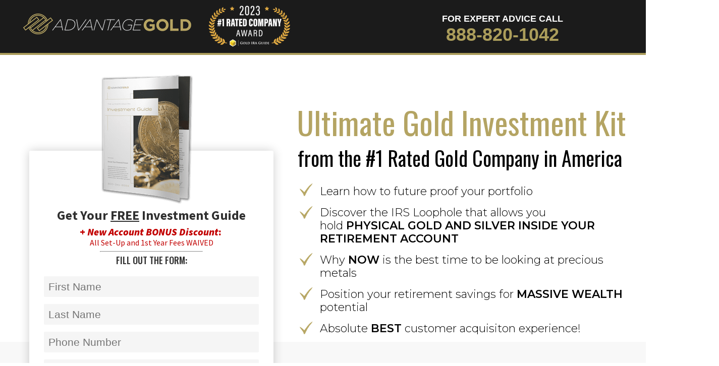

--- FILE ---
content_type: text/html; charset=utf-8
request_url: https://offers.advantagegold.com/goldguide-2/?utm_pub=AFF-AG-GoldIRAGuide.org&utm_source=AFF-AG-GoldIRAGuide.org&utm_campaign=GoldGuide-V2&utm_medium=Affiliate&_ef_transaction_id=990e4082453d470db412f4535487696f&oid=5
body_size: 24528
content:
<!DOCTYPE html PUBLIC "-//W3C//DTD XHTML 1.0 Strict//EN" "http://www.w3.org/TR/xhtml1/DTD/xhtml1-strict.dtd"><html xmlns="http://www.w3.org/1999/xhtml"><head><META http-equiv="Content-Type" content="text/html; charset=UTF-8" >
      <!--880eb8d8-bfb8-4cc9-9424-7e45a6a3bc8f b-->

    <title>Advantage Gold</title>
    <meta name="keywords" content="Free guide, IRS, Loophole, Loophole Report, Loophole Guide, IRS Guide, Tax Deadline, May 17th, April 15th">
    <meta name="description" content="Get your FREE Investment Guide today.">

    

    


    

    <meta name="viewport" content="width=device-width, initial-scale=1.0"><meta http-equiv="X-UA-Compatible" content="IE=edge"><meta name="lp-version" content="v6.24.5"><style title="page-styles" type="text/css" data-page-type="main_desktop">
body {
 color:#ffffff;
}
a {
 color:#0000ff;
 text-decoration:none;
}
#lp-pom-root {
 display:block;
 background:rgba(255,255,255,1);
 border-style:none;
 margin:auto;
 padding-left:auto;
 padding-right:auto;
 padding-top:0px;
 border-radius:0px;
 min-width:1196px;
 height:4043px;
}
#lp-pom-block-273 {
 display:block;
 background:rgba(27,27,27,1);
 border-style:none none solid none;
 border-width:4px;
 border-color:#AB9D5B;
 margin-left:auto;
 margin-right:auto;
 margin-bottom:0px;
 border-radius:0px;
 width:100%;
 height:105px;
 position:relative;
}
#lp-pom-image-326 {
 display:block;
 background:rgba(255,255,255,0);
 left:4px;
 top:27px;
 z-index:24;
 position:absolute;
}
#lp-pom-text-327 {
 display:block;
 background:rgba(255,255,255,0);
 border-style:none;
 border-radius:0px;
 left:804px;
 top:27px;
 z-index:8;
 width:300px;
 height:60px;
 position:absolute;
}
#lp-pom-image-464 {
 display:none;
 background:rgba(255,255,255,0);
 left:-140px;
 top:63px;
 z-index:54;
 position:absolute;
}
#lp-pom-box-465 {
 display:none;
 background:rgba(255,255,255,1);
 border-style:solid;
 border-width:1px;
 border-color:#ccc;
 border-radius:0px;
 left:10px;
 top:10px;
 z-index:55;
 width:98px;
 height:98px;
 position:absolute;
}
#lp-pom-text-466 {
 display:none;
 background:rgba(255,255,255,0);
 border-style:none;
 border-radius:0px;
 left:603px;
 top:58px;
 z-index:56;
 width:212px;
 height:102px;
 position:absolute;
}
#lp-pom-image-549 {
 display:block;
 background:rgba(255,255,255,0);
 left:369px;
 top:8px;
 z-index:93;
 position:absolute;
}
#lp-pom-image-566 {
 display:none;
 background:rgba(255,255,255,0);
 left:133px;
 top:34px;
 z-index:98;
 position:absolute;
}
#lp-pom-block-4 {
 display:block;
 background:rgba(255,255,255,1);
 border-style:none none none none;
 border-width:undefinedpx;
 border-color:none;
 margin-left:auto;
 margin-right:auto;
 margin-bottom:1px;
 border-radius:0px;
 width:100%;
 height:568px;
 position:relative;
}
#lp-pom-box-57 {
 display:block;
 background:rgba(255,255,255,1);
 border-style:none;
 border-radius:3px;
 left:16px;
 top:299px;
 z-index:3;
 width:484px;
 height:636px;
 position:absolute;
}
#lp-pom-text-121 {
 display:block;
 background:rgba(255,255,255,0);
 border-style:none;
 border-radius:0px;
 left:140px;
 top:161px;
 z-index:14;
 width:204px;
 height:71px;
 position:absolute;
}
#lp-pom-text-153 {
 display:block;
 background:rgba(255,255,255,0);
 border-style:none;
 border-radius:0px;
 left:17px;
 top:100px;
 z-index:9;
 width:450px;
 height:44px;
 position:absolute;
}
#lp-pom-text-322 {
 display:block;
 background:rgba(255,255,255,0);
 border-style:none;
 border-radius:0px;
 left:43px;
 top:561px;
 z-index:5;
 width:397px;
 height:54px;
 position:absolute;
}
#lp-pom-image-427 {
 display:none;
 background:rgba(255,255,255,0);
 left:135px;
 top:-168px;
 z-index:7;
 position:absolute;
}
#lp-pom-text-509 {
 display:block;
 background:rgba(255,255,255,0);
 border-style:none;
 border-radius:0px;
 left:48px;
 top:153px;
 z-index:10;
 width:388px;
 height:40px;
 position:absolute;
}
#lp-pom-text-305 {
 display:block;
 background:rgba(255,255,255,0);
 border-style:none;
 border-radius:0px;
 left:547px;
 top:162px;
 z-index:1;
 width:836px;
 height:132px;
 position:absolute;
}
#lp-pom-text-311 {
 display:block;
 background:rgba(255,255,255,0);
 border-style:none;
 border-radius:0px;
 left:525px;
 top:288px;
 z-index:2;
 width:688px;
 height:77px;
 position:absolute;
}
#lp-pom-text-335 {
 display:block;
 background:rgba(255,255,255,0);
 border-style:none;
 border-radius:0px;
 left:592px;
 top:369px;
 z-index:11;
 width:604px;
 height:298px;
 position:absolute;
}
#lp-pom-text-467 {
 display:none;
 background:rgba(255,255,255,0);
 border-style:none;
 border-radius:0px;
 left:158.5px;
 top:188px;
 z-index:57;
 width:300px;
 height:646px;
 position:absolute;
}
#lp-pom-image-468 {
 display:none;
 background:rgba(255,255,255,0);
 left:10px;
 top:123px;
 z-index:58;
 position:absolute;
}
#lp-pom-image-519 {
 display:block;
 background:rgba(255,255,255,0);
 left:547px;
 top:404px;
 z-index:83;
 position:absolute;
}
#lp-pom-image-520 {
 display:block;
 background:rgba(255,255,255,0);
 left:547px;
 top:359px;
 z-index:84;
 position:absolute;
}
#lp-pom-image-521 {
 display:block;
 background:rgba(255,255,255,0);
 left:547px;
 top:497px;
 z-index:85;
 position:absolute;
}
#lp-pom-image-522 {
 display:block;
 background:rgba(255,255,255,0);
 left:547px;
 top:565px;
 z-index:86;
 position:absolute;
}
#lp-pom-image-523 {
 display:block;
 background:rgba(255,255,255,0);
 left:547px;
 top:633px;
 z-index:87;
 position:absolute;
}
#lp-pom-image-524 {
 display:none;
 background:rgba(255,255,255,0);
 left:763px;
 top:162px;
 z-index:88;
 position:absolute;
}
#lp-pom-image-525 {
 display:none;
 background:rgba(255,255,255,0);
 left:752px;
 top:162px;
 z-index:89;
 position:absolute;
}
#lp-pom-image-533 {
 display:block;
 background:rgba(255,255,255,0);
 left:148px;
 top:139px;
 z-index:90;
 position:absolute;
}
#lp-pom-block-482 {
 display:none;
 background:rgba(255,255,255,1);
 border-style:none;
 margin-left:auto;
 margin-right:auto;
 margin-bottom:0px;
 border-radius:0px;
 width:100%;
 height:200px;
 position:relative;
}
#lp-pom-text-483 {
 display:none;
 background:rgba(255,255,255,0);
 border-style:none;
 border-radius:0px;
 left:10px;
 top:692px;
 z-index:63;
 width:675px;
 height:210px;
 position:absolute;
}
#lp-pom-image-484 {
 display:none;
 background:rgba(255,255,255,0);
 left:10px;
 top:711px;
 z-index:64;
 position:absolute;
}
#lp-pom-image-485 {
 display:none;
 background:rgba(255,255,255,0);
 left:113px;
 top:704px;
 z-index:66;
 position:absolute;
}
#lp-pom-image-486 {
 display:none;
 background:rgba(255,255,255,0);
 left:60px;
 top:707px;
 z-index:67;
 position:absolute;
}
#lp-pom-image-487 {
 display:none;
 background:rgba(255,255,255,0);
 left:168px;
 top:692px;
 z-index:68;
 position:absolute;
}
#lp-pom-image-488 {
 display:none;
 background:rgba(255,255,255,0);
 left:20px;
 top:702px;
 z-index:65;
 position:absolute;
}
#lp-pom-image-492 {
 display:none;
 background:rgba(255,255,255,0);
 left:30px;
 top:712px;
 z-index:69;
 position:absolute;
}
#lp-pom-image-540 {
 display:none;
 background:rgba(255,255,255,0);
 left:303px;
 top:853px;
 z-index:92;
 position:absolute;
}
#lp-pom-block-471 {
 display:none;
 background:rgba(255,255,255,1);
 border-style:none;
 margin-left:auto;
 margin-right:auto;
 margin-bottom:0px;
 border-radius:0px;
 width:100%;
 height:200px;
 position:relative;
}
#lp-pom-text-472 {
 display:none;
 background:rgba(255,255,255,0);
 border-style:none;
 border-radius:0px;
 left:10px;
 top:692px;
 z-index:59;
 width:482px;
 height:396px;
 position:absolute;
}
#lp-pom-text-473 {
 display:none;
 background:rgba(255,255,255,0);
 border-style:none;
 border-radius:0px;
 left:20px;
 top:702px;
 z-index:60;
 width:675px;
 height:70px;
 position:absolute;
}
#lp-pom-box-474 {
 display:none;
 background:rgba(255,255,255,0);
 background-image:url(//d9hhrg4mnvzow.cloudfront.net/offers.advantagegold.com/goldguide-2/019b0e56-sm3_10ct08l0c708l00b000028.png);
 background-repeat:no-repeat;
 background-position:center center;
 background-size:cover;
 border-style:none;
 border-radius:0px;
 left:138px;
 top:692px;
 z-index:61;
 width:439px;
 height:309px;
 position:absolute;
}
#lp-pom-box-475 {
 display:none;
 background:rgba(255,255,255,0);
 background-image:url(//d9hhrg4mnvzow.cloudfront.net/offers.advantagegold.com/goldguide-2/313647ab-s1_10bb08509o08500t000028.png);
 background-repeat:no-repeat;
 background-position:center center;
 background-size:cover;
 border-style:none;
 border-radius:0px;
 left:10px;
 top:990px;
 z-index:62;
 width:348px;
 height:293px;
 position:absolute;
}
#lp-pom-block-298 {
 display:block;
 background:rgba(248,248,248,1);
 border-style:none;
 margin-left:auto;
 margin-right:auto;
 margin-bottom:0px;
 border-radius:0px;
 width:100%;
 height:1120px;
 position:relative;
}
#lp-pom-text-357 {
 display:block;
 background:rgba(255,255,255,0);
 border-style:none;
 border-radius:0px;
 left:709px;
 top:718px;
 z-index:12;
 width:341px;
 height:26px;
 position:absolute;
}
#lp-pom-image-358 {
 display:block;
 background:rgba(255,255,255,0);
 left:671px;
 top:773.75px;
 z-index:13;
 position:absolute;
}
#lp-pom-image-359 {
 display:block;
 background:rgba(255,255,255,0);
 left:778px;
 top:763.75px;
 z-index:15;
 position:absolute;
}
#lp-pom-image-360 {
 display:block;
 background:rgba(255,255,255,0);
 left:856px;
 top:763.75px;
 z-index:16;
 position:absolute;
}
#lp-pom-image-361 {
 display:block;
 background:rgba(255,255,255,0);
 left:951px;
 top:773.75px;
 z-index:17;
 position:absolute;
}
#lp-pom-text-362 {
 display:block;
 background:rgba(255,255,255,0);
 border-style:none;
 border-radius:0px;
 left:685px;
 top:853px;
 z-index:18;
 width:408px;
 height:26px;
 position:absolute;
}
#lp-pom-image-363 {
 display:block;
 background:rgba(255,255,255,0);
 left:664px;
 top:916px;
 z-index:19;
 position:absolute;
}
#lp-pom-image-364 {
 display:block;
 background:rgba(255,255,255,0);
 left:713px;
 top:913px;
 z-index:20;
 position:absolute;
}
#lp-pom-image-365 {
 display:block;
 background:rgba(255,255,255,0);
 left:766px;
 top:910px;
 z-index:21;
 position:absolute;
}
#lp-pom-image-366 {
 display:block;
 background:rgba(255,255,255,0);
 left:821px;
 top:904px;
 z-index:22;
 position:absolute;
}
#lp-pom-image-367 {
 display:block;
 background:rgba(255,255,255,0);
 left:882px;
 top:898px;
 z-index:23;
 position:absolute;
}
#lp-pom-image-390 {
 display:block;
 background:rgba(255,255,255,0);
 left:948px;
 top:894px;
 z-index:25;
 position:absolute;
}
#lp-pom-box-440 {
 display:block;
 background:rgba(255,255,255,0);
 background-image:url(//d9hhrg4mnvzow.cloudfront.net/offers.advantagegold.com/goldguide-2/019b0e56-sm3_10ct08l0c708l00b000028.png);
 background-repeat:no-repeat;
 background-position:center center;
 background-size:cover;
 border-style:none;
 border-radius:0px;
 left:153px;
 top:1129px;
 z-index:47;
 width:439px;
 height:309px;
 position:absolute;
}
#lp-pom-box-441 {
 display:block;
 background:rgba(255,255,255,0);
 background-image:url(//d9hhrg4mnvzow.cloudfront.net/offers.advantagegold.com/goldguide-2/313647ab-s1_10bb08509o08500t000028.png);
 background-repeat:no-repeat;
 background-position:center center;
 background-size:cover;
 border-style:none;
 border-radius:0px;
 left:24px;
 top:1427px;
 z-index:48;
 width:348px;
 height:293px;
 position:absolute;
}
#lp-pom-box-442 {
 display:block;
 background:rgba(255,255,255,0);
 border-style:none none solid solid;
 border-width:2px;
 border-color:#2C2C2C;
 border-radius:0px;
 left:657px;
 top:1067px;
 z-index:49;
 width:334px;
 height:683px;
 position:absolute;
}
#lp-pom-text-443 {
 display:block;
 background:rgba(255,255,255,0);
 border-style:none;
 border-radius:0px;
 left:30px;
 top:74px;
 z-index:50;
 width:365px;
 height:42px;
 position:absolute;
}
#lp-pom-text-444 {
 display:block;
 background:rgba(255,255,255,0);
 border-style:none;
 border-radius:0px;
 left:692px;
 top:1196px;
 z-index:51;
 width:482px;
 height:514px;
 position:absolute;
}
#lp-pom-image-537 {
 display:block;
 background:rgba(255,255,255,0);
 left:1023px;
 top:889px;
 z-index:91;
 position:absolute;
}
#lp-pom-block-400 {
 display:block;
 background:rgba(245,246,246,1);
 border-style:none;
 margin-left:auto;
 margin-right:auto;
 margin-bottom:0px;
 border-radius:0px;
 width:100%;
 height:146px;
 position:relative;
}
#lp-pom-image-401 {
 display:block;
 background:rgba(255,255,255,0);
 left:59px;
 top:1827px;
 z-index:26;
 position:absolute;
}
#lp-pom-block-407 {
 display:block;
 background:rgba(255,255,255,0);
 background-image:url(//d9hhrg4mnvzow.cloudfront.net/offers.advantagegold.com/goldguide-2/cd945bab-9a_10000000zi0np01p000028.png);
 background-repeat:no-repeat;
 background-position:center center;
 background-size:cover;
 border-style:none;
 margin-left:auto;
 margin-right:auto;
 margin-bottom:0px;
 border-radius:0px;
 width:100%;
 height:1282px;
 position:relative;
}
#lp-pom-box-408 {
 display:block;
 background:rgba(255,255,255,0.9);
 background-image:url(//d9hhrg4mnvzow.cloudfront.net/offers.advantagegold.com/goldguide-2/5408d94b-003-subtle-light-pattern-background-texture-vol5_100000004109g06v00001o.jpg);
 background-repeat:no-repeat;
 background-position:center center;
 background-size:cover;
 border-style:none none none none;
 border-width:undefinedpx;
 border-color:none;
 border-radius:30px;
 left:0px;
 top:2128px;
 z-index:31;
 width:235px;
 height:551px;
 position:absolute;
}
#lp-pom-text-409 {
 display:block;
 background:rgba(255,255,255,0);
 border-style:none;
 border-radius:0px;
 left:22px;
 top:87px;
 z-index:32;
 width:191px;
 height:428px;
 position:absolute;
}
#lp-pom-box-410 {
 display:block;
 background:rgba(255,255,255,0);
 background-image:url(//d9hhrg4mnvzow.cloudfront.net/offers.advantagegold.com/goldguide-2/d8ce91a1-bbb-logo_104c01f03r01f00a000028.png);
 background-repeat:no-repeat;
 background-position:center center;
 background-size:cover;
 border-style:none;
 border-radius:0px;
 left:50px;
 top:18px;
 z-index:33;
 width:135px;
 height:51px;
 position:absolute;
}
#lp-pom-box-411 {
 display:block;
 background:rgba(255,255,255,0.9);
 background-image:url(//d9hhrg4mnvzow.cloudfront.net/offers.advantagegold.com/goldguide-2/5408d94b-003-subtle-light-pattern-background-texture-vol5_100000004109g06v00001o.jpg);
 background-repeat:no-repeat;
 background-position:center center;
 background-size:cover;
 border-style:none none none none;
 border-width:undefinedpx;
 border-color:none;
 border-radius:30px;
 left:255px;
 top:2128px;
 z-index:34;
 width:235px;
 height:551px;
 position:absolute;
}
#lp-pom-text-412 {
 display:block;
 background:rgba(255,255,255,0);
 border-style:none;
 border-radius:0px;
 left:22px;
 top:87px;
 z-index:35;
 width:191px;
 height:428px;
 position:absolute;
}
#lp-pom-box-413 {
 display:block;
 background:rgba(255,255,255,0);
 background-image:url(//d9hhrg4mnvzow.cloudfront.net/offers.advantagegold.com/goldguide-2/3298ed90-trustlink-logo_104301c04001c001000028.png);
 background-repeat:no-repeat;
 background-position:center center;
 background-size:cover;
 border-style:none;
 border-radius:0px;
 left:46px;
 top:18px;
 z-index:36;
 width:144px;
 height:48px;
 position:absolute;
}
#lp-pom-box-414 {
 display:block;
 background:rgba(255,255,255,0.9);
 background-image:url(//d9hhrg4mnvzow.cloudfront.net/offers.advantagegold.com/goldguide-2/5408d94b-003-subtle-light-pattern-background-texture-vol5_100000004v09g06g00001o.jpg);
 background-repeat:no-repeat;
 background-position:center center;
 background-size:cover;
 border-style:none none none none;
 border-width:undefinedpx;
 border-color:none;
 border-radius:30px;
 left:511px;
 top:2128px;
 z-index:37;
 width:235px;
 height:457px;
 position:absolute;
}
#lp-pom-text-415 {
 display:block;
 background:rgba(255,255,255,0);
 border-style:none;
 border-radius:0px;
 left:22px;
 top:85px;
 z-index:38;
 width:191px;
 height:346px;
 position:absolute;
}
#lp-pom-box-416 {
 display:block;
 background:rgba(255,255,255,0);
 background-image:url(//d9hhrg4mnvzow.cloudfront.net/offers.advantagegold.com/goldguide-2/5fe7cf31-trustpilot-brandmark-gr-blk-rgb-576x144-xl_104001004000z000000028.png);
 background-repeat:no-repeat;
 background-position:center center;
 background-size:cover;
 border-style:none;
 border-radius:0px;
 left:46px;
 top:17px;
 z-index:39;
 width:144px;
 height:35px;
 position:absolute;
}
#lp-pom-text-417 {
 display:block;
 background:rgba(255,255,255,0);
 border-style:none;
 border-radius:0px;
 left:347.5px;
 top:2745px;
 z-index:40;
 width:335px;
 height:35px;
 position:absolute;
}
#lp-pom-box-418 {
 display:block;
 background:rgba(255,255,255,1);
 border-style:none;
 border-radius:0px;
 left:0px;
 top:2797px;
 z-index:41;
 width:1029px;
 height:171px;
 position:absolute;
}
#lp-code-419 {
 display:block;
 left:14.5px;
 top:20.5px;
 z-index:42;
 width:1000px;
 height:130px;
 position:absolute;
}
#lp-pom-text-420 {
 display:block;
 background:rgba(255,255,255,0);
 border-style:none;
 border-radius:0px;
 left:128px;
 top:2033px;
 z-index:43;
 width:489px;
 height:68px;
 position:absolute;
}
#lp-pom-box-421 {
 display:block;
 background:rgba(255,255,255,0);
 border-style:none solid none none;
 border-width:2px;
 border-color:#2C2C2C;
 border-radius:0px;
 left:511px;
 top:2585px;
 z-index:44;
 width:98px;
 height:154px;
 position:absolute;
}
#lp-pom-box-422 {
 display:block;
 background:rgba(255,255,255,0);
 border-style:none solid none none;
 border-width:2px;
 border-color:#2C2C2C;
 border-radius:0px;
 left:511px;
 top:2948px;
 z-index:45;
 width:98px;
 height:154px;
 position:absolute;
}
#lp-pom-box-423 {
 display:block;
 background:rgba(255,255,255,0);
 border-style:solid none none none;
 border-width:2px;
 border-color:#2C2C2C;
 border-radius:0px;
 left:611px;
 top:3102px;
 z-index:46;
 width:167px;
 height:48px;
 position:absolute;
}
#lp-pom-block-494 {
 display:none;
 background:rgba(255,255,255,1);
 border-style:none;
 margin-left:auto;
 margin-right:auto;
 margin-bottom:0px;
 border-radius:0px;
 width:100%;
 height:200px;
 position:relative;
}
#lp-pom-text-495 {
 display:none;
 background:rgba(255,255,255,0);
 border-style:none;
 border-radius:0px;
 left:10px;
 top:3240px;
 z-index:70;
 width:675px;
 height:210px;
 position:absolute;
}
#lp-pom-box-496 {
 display:none;
 background:rgba(255,255,255,0.9);
 background-image:url(//d9hhrg4mnvzow.cloudfront.net/offers.advantagegold.com/goldguide-2/5408d94b-003-subtle-light-pattern-background-texture-vol5_100000004109g06v00001o.jpg);
 background-repeat:no-repeat;
 background-position:center center;
 background-size:cover;
 border-style:none none none none;
 border-width:undefinedpx;
 border-color:none;
 border-radius:30px;
 left:20px;
 top:3250px;
 z-index:71;
 width:235px;
 height:551px;
 position:absolute;
}
#lp-pom-text-497 {
 display:none;
 background:rgba(255,255,255,0);
 border-style:none;
 border-radius:0px;
 left:22px;
 top:88px;
 z-index:72;
 width:191px;
 height:362px;
 position:absolute;
}
#lp-pom-box-498 {
 display:none;
 background:rgba(255,255,255,0);
 background-image:url(//d9hhrg4mnvzow.cloudfront.net/offers.advantagegold.com/goldguide-2/d8ce91a1-bbb-logo_104c01f03r01f00a000028.png);
 background-repeat:no-repeat;
 background-position:center center;
 background-size:cover;
 border-style:none;
 border-radius:0px;
 left:50px;
 top:18px;
 z-index:73;
 width:135px;
 height:51px;
 position:absolute;
}
#lp-pom-box-499 {
 display:none;
 background:rgba(255,255,255,0.9);
 background-image:url(//d9hhrg4mnvzow.cloudfront.net/offers.advantagegold.com/goldguide-2/5408d94b-003-subtle-light-pattern-background-texture-vol5_100000004109g06v00001o.jpg);
 background-repeat:no-repeat;
 background-position:center center;
 background-size:cover;
 border-style:none none none none;
 border-width:undefinedpx;
 border-color:none;
 border-radius:30px;
 left:30px;
 top:3260px;
 z-index:74;
 width:235px;
 height:551px;
 position:absolute;
}
#lp-pom-text-500 {
 display:none;
 background:rgba(255,255,255,0);
 border-style:none;
 border-radius:0px;
 left:22px;
 top:87px;
 z-index:75;
 width:191px;
 height:362px;
 position:absolute;
}
#lp-pom-box-501 {
 display:none;
 background:rgba(255,255,255,0);
 background-image:url(//d9hhrg4mnvzow.cloudfront.net/offers.advantagegold.com/goldguide-2/3298ed90-trustlink-logo_104301c04001c001000028.png);
 background-repeat:no-repeat;
 background-position:center center;
 background-size:cover;
 border-style:none;
 border-radius:0px;
 left:46px;
 top:18px;
 z-index:76;
 width:144px;
 height:48px;
 position:absolute;
}
#lp-pom-box-504 {
 display:none;
 background:rgba(255,255,255,0);
 background-image:url(//d9hhrg4mnvzow.cloudfront.net/offers.advantagegold.com/goldguide-2/5fe7cf31-trustpilot-brandmark-gr-blk-rgb-576x144-xl_104001004000z000000028.png);
 background-repeat:no-repeat;
 background-position:center center;
 background-size:cover;
 border-style:none;
 border-radius:0px;
 left:46px;
 top:17px;
 z-index:77;
 width:144px;
 height:35px;
 position:absolute;
}
#lp-pom-box-502 {
 display:none;
 background:rgba(255,255,255,0.9);
 background-image:url(//d9hhrg4mnvzow.cloudfront.net/offers.advantagegold.com/goldguide-2/5408d94b-003-subtle-light-pattern-background-texture-vol5_100000004v09g06g00001o.jpg);
 background-repeat:no-repeat;
 background-position:center center;
 background-size:cover;
 border-style:none none none none;
 border-width:undefinedpx;
 border-color:none;
 border-radius:30px;
 left:40px;
 top:3270px;
 z-index:78;
 width:235px;
 height:457px;
 position:absolute;
}
#lp-pom-text-503 {
 display:none;
 background:rgba(255,255,255,0);
 border-style:none;
 border-radius:0px;
 left:22px;
 top:85px;
 z-index:79;
 width:191px;
 height:302px;
 position:absolute;
}
#lp-code-506 {
 display:none;
 left:14.5px;
 top:20.5px;
 z-index:80;
 width:1000px;
 height:130px;
 position:absolute;
}
#lp-pom-box-505 {
 display:none;
 background:rgba(255,255,255,1);
 border-style:none;
 border-radius:0px;
 left:50px;
 top:3280px;
 z-index:81;
 width:1029px;
 height:171px;
 position:absolute;
}
#lp-pom-block-555 {
 display:none;
 background:rgba(255,255,255,1);
 border-style:none;
 margin-left:auto;
 margin-right:auto;
 margin-bottom:0px;
 border-radius:0px;
 width:100%;
 height:200px;
 position:relative;
}
#lp-pom-block-402 {
 display:block;
 background:rgba(255,255,255,0);
 background-image:url(//d9hhrg4mnvzow.cloudfront.net/offers.advantagegold.com/goldguide-2/c5b0c3ab-5d_100000018006o000000028.png);
 background-repeat:no-repeat;
 background-position:left center;
 background-size:cover;
 border-style:none;
 margin-left:auto;
 margin-right:auto;
 margin-bottom:0px;
 border-radius:0px;
 width:100%;
 height:291px;
 position:relative;
}
#lp-pom-text-403 {
 display:block;
 background:rgba(255,255,255,0);
 border-style:none;
 border-radius:0px;
 left:552px;
 top:3252px;
 z-index:27;
 width:440px;
 height:77px;
 position:absolute;
}
#lp-pom-text-404 {
 display:block;
 background:rgba(255,255,255,0);
 border-style:none;
 border-radius:0px;
 left:552px;
 top:3320px;
 z-index:28;
 width:569px;
 height:87px;
 position:absolute;
}
#lp-pom-image-405 {
 display:block;
 background:rgba(255,255,255,0);
 left:-38px;
 top:3201px;
 z-index:29;
 position:absolute;
}
#lp-pom-button-406 {
 display:block;
 border-style:none;
 border-radius:5px;
 left:552px;
 top:3426px;
 z-index:30;
 width:335px;
 height:65px;
 position:absolute;
 background:rgba(180,164,99,1);
 box-shadow:none;
 text-shadow:none;
 color:#fff;
 border-width:undefinedpx;
 border-color:#undefined;
 font-size:20px;
 line-height:24px;
 font-weight:400;
 font-family:Oswald;
 font-style:normal;
 text-align:center;
 background-repeat:no-repeat;
}
#lp-pom-block-561 {
 display:none;
 background:rgba(255,255,255,1);
 border-style:none;
 margin-left:auto;
 margin-right:auto;
 margin-bottom:0px;
 border-radius:0px;
 width:100%;
 height:200px;
 position:relative;
}
#lp-pom-image-562 {
 display:none;
 background:rgba(255,255,255,0);
 left:10px;
 top:3531px;
 z-index:94;
 position:absolute;
}
#lp-pom-button-563 {
 display:none;
 border-style:none;
 border-radius:5px;
 left:10px;
 top:3633px;
 z-index:95;
 width:335px;
 height:65px;
 position:absolute;
 background:rgba(180,164,99,1);
 box-shadow:none;
 text-shadow:none;
 color:#fff;
 border-width:undefinedpx;
 border-color:#undefined;
 font-size:20px;
 line-height:24px;
 font-weight:400;
 font-family:Oswald;
 font-style:normal;
 text-align:center;
 background-repeat:no-repeat;
}
#lp-pom-text-564 {
 display:none;
 background:rgba(255,255,255,0);
 border-style:none;
 border-radius:0px;
 left:20px;
 top:3541px;
 z-index:96;
 width:462px;
 height:116px;
 position:absolute;
}
#lp-pom-text-565 {
 display:none;
 background:rgba(255,255,255,0);
 border-style:none;
 border-radius:0px;
 left:30px;
 top:3551px;
 z-index:97;
 width:675px;
 height:140px;
 position:absolute;
}
#lp-pom-block-457 {
 display:block;
 background:rgba(27,27,27,0.96);
 background-image:url(//d9hhrg4mnvzow.cloudfront.net/offers.advantagegold.com/goldguide-2/f37f8f94-bggg_11hc0kd000000000000028.png);
 background-repeat:no-repeat;
 background-position:center center;
 background-size:cover;
 border-style:none none solid none;
 border-width:8px;
 border-color:#B4A463;
 margin-left:auto;
 margin-right:auto;
 margin-bottom:0px;
 border-radius:0px;
 width:100%;
 height:514px;
 position:relative;
}
#lp-pom-text-458 {
 display:block;
 background:rgba(255,255,255,0);
 border-style:none;
 border-radius:0px;
 left:113px;
 top:3635px;
 z-index:52;
 width:972px;
 height:372px;
 position:absolute;
}
#lp-pom-image-461 {
 display:block;
 background:rgba(255,255,255,0);
 left:485px;
 top:3575px;
 z-index:53;
 position:absolute;
}
#lp-pom-image-508 {
 display:none;
 background:rgba(255,255,255,0);
 left:144px;
 top:3572.5px;
 z-index:82;
 position:absolute;
}
#lp-pom-image-572 {
 display:none;
 background:rgba(255,255,255,0);
 left:128px;
 top:3531.5px;
 z-index:99;
 position:absolute;
}
#lp-pom-button-56 {
 display:block;
 border-style:none;
 border-radius:5px;
 left:0px;
 top:231px;
 z-index:6;
 width:427px;
 height:66px;
 position:absolute;
 background:rgba(171,157,91,1);
 box-shadow:none;
 text-shadow:none;
 color:#fff;
 border-width:undefinedpx;
 border-color:#undefined;
 font-size:22px;
 line-height:26px;
 font-weight:400;
 font-family:Oswald;
 font-style:normal;
 text-align:center;
 background-repeat:no-repeat;
}
#lp-pom-root .lp-positioned-content {
 top:0px;
 width:1196px;
 margin-left:-598px;
}
#lp-pom-block-273 .lp-pom-block-content {
 margin-left:auto;
 margin-right:auto;
 width:1196px;
 height:105px;
}
#lp-pom-block-4 .lp-pom-block-content {
 margin-left:auto;
 margin-right:auto;
 width:1196px;
 height:568px;
}
#lp-pom-block-482 .lp-pom-block-content {
 margin-left:auto;
 margin-right:auto;
 width:1196px;
 height:200px;
}
#lp-pom-block-471 .lp-pom-block-content {
 margin-left:auto;
 margin-right:auto;
 width:1196px;
 height:200px;
}
#lp-pom-block-298 .lp-pom-block-content {
 margin-left:auto;
 margin-right:auto;
 width:1196px;
 height:1120px;
}
#lp-pom-block-400 .lp-pom-block-content {
 margin-left:auto;
 margin-right:auto;
 width:1196px;
 height:146px;
}
#lp-pom-block-407 .lp-pom-block-content {
 margin-left:auto;
 margin-right:auto;
 width:1196px;
 height:1282px;
}
#lp-pom-block-494 .lp-pom-block-content {
 margin-left:auto;
 margin-right:auto;
 width:1196px;
 height:200px;
}
#lp-pom-block-555 .lp-pom-block-content {
 margin-left:auto;
 margin-right:auto;
 width:1196px;
 height:200px;
}
#lp-pom-block-402 .lp-pom-block-content {
 margin-left:auto;
 margin-right:auto;
 width:1196px;
 height:291px;
}
#lp-pom-block-561 .lp-pom-block-content {
 margin-left:auto;
 margin-right:auto;
 width:1196px;
 height:200px;
}
#lp-pom-block-457 .lp-pom-block-content {
 margin-left:auto;
 margin-right:auto;
 width:1196px;
 height:514px;
}
#container_first_name {
 position:absolute;
 top:0px;
 left:0px;
 width:426px;
 height:41px;
}
.lp-pom-form-field .ub-input-item.single.form_elem_first_name {
 position:absolute;
 top:0px;
 left:0px;
 width:426px;
 height:41px;
}
#container_last_name {
 position:absolute;
 top:55px;
 left:0px;
 width:426px;
 height:41px;
}
.lp-pom-form-field .ub-input-item.single.form_elem_last_name {
 position:absolute;
 top:0px;
 left:0px;
 width:426px;
 height:41px;
}
#container_phone_number {
 position:absolute;
 top:110px;
 left:0px;
 width:426px;
 height:41px;
}
.lp-pom-form-field .ub-input-item.single.form_elem_phone_number {
 position:absolute;
 top:0px;
 left:0px;
 width:426px;
 height:41px;
}
#container_email {
 position:absolute;
 top:165px;
 left:0px;
 width:426px;
 height:41px;
}
.lp-pom-form-field .ub-input-item.single.form_elem_email {
 position:absolute;
 top:0px;
 left:0px;
 width:426px;
 height:41px;
}
#utm_medium {
 position:absolute;
 top:0px;
 left:0px;
 width:0px;
 height:0px;
}
#utm_pub {
 position:absolute;
 top:0px;
 left:0px;
 width:0px;
 height:0px;
}
#utm_source {
 position:absolute;
 top:0px;
 left:0px;
 width:0px;
 height:0px;
}
#utm_campaign {
 position:absolute;
 top:0px;
 left:0px;
 width:0px;
 height:0px;
}
#utm_content {
 position:absolute;
 top:0px;
 left:0px;
 width:0px;
 height:0px;
}
#lp-pom-button-56:hover {
 background:rgba(162,144,69,1);
 box-shadow:none;
 color:#fff;
}
#lp-pom-button-56:active {
 background:rgba(154,134,57,1);
 box-shadow:none;
 color:#fff;
}
#lp-pom-button-56 .label {
 margin-top:-13px;
}
#lp-pom-image-326 .lp-pom-image-container {
 border-style:none;
 border-radius:0px;
 width:334px;
 height:41px;
}
#lp-pom-image-326 .lp-pom-image-container img {
 width:334px;
 height:41px;
}
#lp-pom-image-358 .lp-pom-image-container {
 border-style:none;
 border-radius:0px;
 width:85px;
 height:23px;
}
#lp-pom-image-358 .lp-pom-image-container img {
 width:85px;
 height:23px;
}
#lp-pom-image-359 .lp-pom-image-container {
 border-style:none;
 border-radius:0px;
 width:57px;
 height:39px;
}
#lp-pom-image-359 .lp-pom-image-container img {
 width:57px;
 height:39px;
}
#lp-pom-image-360 .lp-pom-image-container {
 border-style:none;
 border-radius:0px;
 width:75px;
 height:46px;
}
#lp-pom-image-360 .lp-pom-image-container img {
 width:75px;
 height:46px;
}
#lp-pom-image-361 .lp-pom-image-container {
 border-style:none;
 border-radius:0px;
 width:150px;
 height:27px;
}
#lp-pom-image-361 .lp-pom-image-container img {
 width:150px;
 height:27px;
}
#lp-pom-image-363 .lp-pom-image-container {
 border-style:none;
 border-radius:0px;
 width:77px;
 height:89px;
}
#lp-pom-image-363 .lp-pom-image-container img {
 width:77px;
 height:89px;
}
#lp-pom-image-364 .lp-pom-image-container {
 border-style:none;
 border-radius:0px;
 width:82px;
 height:95px;
}
#lp-pom-image-364 .lp-pom-image-container img {
 width:82px;
 height:95px;
}
#lp-pom-image-365 .lp-pom-image-container {
 border-style:none;
 border-radius:0px;
 width:88px;
 height:101px;
}
#lp-pom-image-365 .lp-pom-image-container img {
 width:88px;
 height:101px;
}
#lp-pom-image-366 .lp-pom-image-container {
 border-style:none;
 border-radius:0px;
 width:96px;
 height:110px;
}
#lp-pom-image-366 .lp-pom-image-container img {
 width:96px;
 height:110px;
}
#lp-pom-image-367 .lp-pom-image-container {
 border-style:none;
 border-radius:0px;
 width:104px;
 height:120px;
}
#lp-pom-image-367 .lp-pom-image-container img {
 width:104px;
 height:120px;
}
#lp-pom-image-390 .lp-pom-image-container {
 border-style:none;
 border-radius:0px;
 width:112px;
 height:129px;
}
#lp-pom-image-390 .lp-pom-image-container img {
 width:112px;
 height:129px;
}
#lp-pom-image-401 .lp-pom-image-container {
 border-style:none;
 border-radius:0px;
 width:1080px;
 height:96px;
}
#lp-pom-image-401 .lp-pom-image-container img {
 width:1080px;
 height:96px;
}
#lp-pom-image-405 .lp-pom-image-container {
 border-style:none;
 border-radius:0px;
 width:491px;
 height:411px;
}
#lp-pom-image-405 .lp-pom-image-container img {
 width:491px;
 height:411px;
}
#lp-pom-button-406:hover {
 background:rgba(171,150,75,1);
 box-shadow:none;
 color:#fff;
}
#lp-pom-button-406:active {
 background:rgba(162,139,62,1);
 box-shadow:none;
 color:#fff;
}
#lp-pom-button-406 .label {
 margin-top:-12px;
}
#lp-pom-image-427 .lp-pom-image-container {
 border-style:none;
 border-radius:0px;
 width:213px;
 height:278px;
}
#lp-pom-image-427 .lp-pom-image-container img {
 width:213px;
 height:278px;
}
#lp-pom-image-461 .lp-pom-image-container {
 border-style:none;
 border-radius:0px;
 width:228px;
 height:28px;
}
#lp-pom-image-461 .lp-pom-image-container img {
 width:228px;
 height:28px;
}
#lp-pom-image-464 .lp-pom-image-container {
 border-style:none;
 border-radius:0px;
 width:208px;
 height:25px;
}
#lp-pom-image-464 .lp-pom-image-container img {
 width:208px;
 height:25px;
}
#lp-pom-image-468 .lp-pom-image-container {
 border-style:none;
 border-radius:0px;
 width:213px;
 height:278px;
}
#lp-pom-image-468 .lp-pom-image-container img {
 width:213px;
 height:278px;
}
#lp-pom-image-484 .lp-pom-image-container {
 border-style:none;
 border-radius:0px;
 width:77px;
 height:89px;
}
#lp-pom-image-484 .lp-pom-image-container img {
 width:77px;
 height:89px;
}
#lp-pom-image-485 .lp-pom-image-container {
 border-style:none;
 border-radius:0px;
 width:90px;
 height:104px;
}
#lp-pom-image-485 .lp-pom-image-container img {
 width:90px;
 height:104px;
}
#lp-pom-image-486 .lp-pom-image-container {
 border-style:none;
 border-radius:0px;
 width:35px;
 height:45px;
}
#lp-pom-image-486 .lp-pom-image-container img {
 width:35px;
 height:45px;
}
#lp-pom-image-487 .lp-pom-image-container {
 border-style:none;
 border-radius:0px;
 width:78px;
 height:90px;
}
#lp-pom-image-487 .lp-pom-image-container img {
 width:78px;
 height:90px;
}
#lp-pom-image-488 .lp-pom-image-container {
 border-style:none;
 border-radius:0px;
 width:82px;
 height:95px;
}
#lp-pom-image-488 .lp-pom-image-container img {
 width:82px;
 height:95px;
}
#lp-pom-image-492 .lp-pom-image-container {
 border-style:none;
 border-radius:0px;
 width:112px;
 height:129px;
}
#lp-pom-image-492 .lp-pom-image-container img {
 width:112px;
 height:129px;
}
#lp-pom-image-508 .lp-pom-image-container {
 border-style:none;
 border-radius:0px;
 width:320px;
 height:39px;
}
#lp-pom-image-508 .lp-pom-image-container img {
 width:320px;
 height:39px;
}
#lp-pom-image-519 .lp-pom-image-container {
 border-style:none;
 border-radius:0px;
 width:35px;
 height:33px;
}
#lp-pom-image-519 .lp-pom-image-container img {
 width:35px;
 height:33px;
}
#lp-pom-image-520 .lp-pom-image-container {
 border-style:none;
 border-radius:0px;
 width:35px;
 height:33px;
}
#lp-pom-image-520 .lp-pom-image-container img {
 width:35px;
 height:33px;
}
#lp-pom-image-521 .lp-pom-image-container {
 border-style:none;
 border-radius:0px;
 width:35px;
 height:33px;
}
#lp-pom-image-521 .lp-pom-image-container img {
 width:35px;
 height:33px;
}
#lp-pom-image-522 .lp-pom-image-container {
 border-style:none;
 border-radius:0px;
 width:35px;
 height:33px;
}
#lp-pom-image-522 .lp-pom-image-container img {
 width:35px;
 height:33px;
}
#lp-pom-image-523 .lp-pom-image-container {
 border-style:none;
 border-radius:0px;
 width:35px;
 height:33px;
}
#lp-pom-image-523 .lp-pom-image-container img {
 width:35px;
 height:33px;
}
#lp-pom-image-524 .lp-pom-image-container {
 border-style:none;
 border-radius:0px;
 width:354px;
 height:244px;
}
#lp-pom-image-524 .lp-pom-image-container img {
 width:354px;
 height:244px;
}
#lp-pom-image-525 .lp-pom-image-container {
 border-style:none;
 border-radius:0px;
 width:392px;
 height:270px;
}
#lp-pom-image-525 .lp-pom-image-container img {
 width:392px;
 height:270px;
}
#lp-pom-image-533 .lp-pom-image-container {
 border-style:none;
 border-radius:0px;
 width:203px;
 height:267px;
}
#lp-pom-image-533 .lp-pom-image-container img {
 width:203px;
 height:267px;
}
#lp-pom-image-537 .lp-pom-image-container {
 border-style:none;
 border-radius:0px;
 width:117px;
 height:136px;
}
#lp-pom-image-537 .lp-pom-image-container img {
 width:117px;
 height:136px;
}
#lp-pom-image-540 .lp-pom-image-container {
 border-style:none;
 border-radius:0px;
 width:320px;
 height:369px;
}
#lp-pom-image-540 .lp-pom-image-container img {
 width:320px;
 height:369px;
}
#lp-pom-image-549 .lp-pom-image-container {
 border-style:none;
 border-radius:0px;
 width:165px;
 height:86px;
}
#lp-pom-image-549 .lp-pom-image-container img {
 width:165px;
 height:86px;
}
#lp-pom-image-562 .lp-pom-image-container {
 border-style:none;
 border-radius:0px;
 width:491px;
 height:411px;
}
#lp-pom-image-562 .lp-pom-image-container img {
 width:491px;
 height:411px;
}
#lp-pom-button-563:hover {
 background:rgba(171,150,75,1);
 box-shadow:none;
 color:#fff;
}
#lp-pom-button-563:active {
 background:rgba(162,139,62,1);
 box-shadow:none;
 color:#fff;
}
#lp-pom-button-563 .label {
 margin-top:0px;
}
#lp-pom-image-566 .lp-pom-image-container {
 border-style:none;
 border-radius:0px;
 width:320px;
 height:114px;
}
#lp-pom-image-566 .lp-pom-image-container img {
 width:320px;
 height:114px;
}
#lp-pom-image-572 .lp-pom-image-container {
 border-style:none;
 border-radius:0px;
 width:320px;
 height:168px;
}
#lp-pom-image-572 .lp-pom-image-container img {
 width:320px;
 height:168px;
}
#lp-pom-root-color-overlay {
 position:absolute;
 background:none;
 top:0;
 width:100%;
 height:4043px;
 min-height:100%;
}
#lp-pom-block-273-color-overlay {
 position:absolute;
 background:none;
 height:109px;
 width:100%;;
}
#lp-pom-block-4-color-overlay {
 position:absolute;
 background:none;
 height:568px;
 width:100%;;
}
#lp-pom-block-482-color-overlay {
 position:absolute;
 background:none;
 height:200px;
 width:100%;;
}
#lp-pom-block-471-color-overlay {
 position:absolute;
 background:none;
 height:200px;
 width:100%;;
}
#lp-pom-block-298-color-overlay {
 position:absolute;
 background:none;
 height:1120px;
 width:100%;;
}
#lp-pom-block-400-color-overlay {
 position:absolute;
 background:none;
 height:146px;
 width:100%;;
}
#lp-pom-block-407-color-overlay {
 position:absolute;
 background:rgba(255,255,255,0);
 height:1282px;
 width:100%;;
}
#lp-pom-block-494-color-overlay {
 position:absolute;
 background:none;
 height:200px;
 width:100%;;
}
#lp-pom-block-555-color-overlay {
 position:absolute;
 background:none;
 height:200px;
 width:100%;;
}
#lp-pom-block-402-color-overlay {
 position:absolute;
 background:rgba(255,255,255,0);
 height:291px;
 width:100%;;
}
#lp-pom-block-561-color-overlay {
 position:absolute;
 background:none;
 height:200px;
 width:100%;;
}
#lp-pom-block-457-color-overlay {
 position:absolute;
 background:rgba(27,27,27,0.96);
 height:514px;
 width:100%;;
}
#lp-pom-box-57-color-overlay {
 position:absolute;
 background:none;
 border-radius:3px;
 height:636px;
 width:484px;
}
#lp-pom-box-408-color-overlay {
 position:absolute;
 background:rgba(255,255,255,0.9);
 border-radius:30px;
 height:551px;
 width:235px;
}
#lp-pom-box-410-color-overlay {
 position:absolute;
 background:rgba(255,255,255,0);
 height:51px;
 width:135px;
}
#lp-pom-box-411-color-overlay {
 position:absolute;
 background:rgba(255,255,255,0.9);
 border-radius:30px;
 height:551px;
 width:235px;
}
#lp-pom-box-413-color-overlay {
 position:absolute;
 background:rgba(255,255,255,0);
 height:48px;
 width:144px;
}
#lp-pom-box-414-color-overlay {
 position:absolute;
 background:rgba(255,255,255,0.9);
 border-radius:30px;
 height:457px;
 width:235px;
}
#lp-pom-box-416-color-overlay {
 position:absolute;
 background:rgba(255,255,255,0);
 height:35px;
 width:144px;
}
#lp-pom-box-418-color-overlay {
 position:absolute;
 background:none;
 height:171px;
 width:1029px;
}
#lp-pom-box-421-color-overlay {
 position:absolute;
 background:none;
 height:154px;
 width:98px;
}
#lp-pom-box-422-color-overlay {
 position:absolute;
 background:none;
 height:154px;
 width:98px;
}
#lp-pom-box-423-color-overlay {
 position:absolute;
 background:none;
 height:48px;
 width:167px;
}
#lp-pom-box-440-color-overlay {
 position:absolute;
 background:rgba(255,255,255,0);
 height:309px;
 width:439px;
}
#lp-pom-box-441-color-overlay {
 position:absolute;
 background:rgba(255,255,255,0);
 height:293px;
 width:348px;
}
#lp-pom-box-442-color-overlay {
 position:absolute;
 background:none;
 height:683px;
 width:334px;
}
#lp-pom-box-465-color-overlay {
 position:absolute;
 background:none;
 height:98px;
 width:98px;
}
#lp-pom-box-474-color-overlay {
 position:absolute;
 background:rgba(255,255,255,0);
 height:309px;
 width:439px;
}
#lp-pom-box-475-color-overlay {
 position:absolute;
 background:rgba(255,255,255,0);
 height:293px;
 width:348px;
}
#lp-pom-box-496-color-overlay {
 position:absolute;
 background:rgba(255,255,255,0.9);
 border-radius:30px;
 height:551px;
 width:235px;
}
#lp-pom-box-498-color-overlay {
 position:absolute;
 background:rgba(255,255,255,0);
 height:51px;
 width:135px;
}
#lp-pom-box-499-color-overlay {
 position:absolute;
 background:rgba(255,255,255,0.9);
 border-radius:30px;
 height:551px;
 width:235px;
}
#lp-pom-box-501-color-overlay {
 position:absolute;
 background:rgba(255,255,255,0);
 height:48px;
 width:144px;
}
#lp-pom-box-502-color-overlay {
 position:absolute;
 background:rgba(255,255,255,0.9);
 border-radius:30px;
 height:457px;
 width:235px;
}
#lp-pom-box-504-color-overlay {
 position:absolute;
 background:rgba(255,255,255,0);
 height:35px;
 width:144px;
}
#lp-pom-box-505-color-overlay {
 position:absolute;
 background:none;
 height:171px;
 width:1029px;
}
#lp-pom-form-55 {
 display:block;
 left:29px;
 top:249px;
 z-index:4;
 width:426px;
 height:0px;
 position:absolute;
}
#lp-pom-form-55 .fields {
 margin:-7px;
}
#lp-pom-form-55 .lp-pom-form-field {
 position:absolute;
}
#lp-pom-form-55 .option {
 position:absolute;
}
#lp-pom-form-55 .optionsList {
 position:absolute;
}
#lp-pom-form-55 .lp-pom-form-field .single {
 height:41px;
 font-size:21px;
 line-height:21px;
 padding-left:9px;
 padding-right:9px;
 flex:1;
}
#lp-pom-form-55 .lp-pom-form-field select {
 height:40px;
}
#lp-pom-form-55 .lp-pom-form-field .form_elem_multi {
 padding-top:9px;
 padding-bottom:10px;
}
#lp-pom-form-55 .lp-pom-form-field .lp-form-label {
 font-family:Source Sans Pro;
 font-weight:400;
 font-size:16px;
 line-height:18px;
 color:#000;
 display:block;
 margin-bottom:4px;
 width:auto;
 margin-right:0px;
}
#lp-pom-form-55 .lp-pom-form-field .lp-form-label .label-style {
 font-weight:bolder;
 font-style:inherit;
}
#lp-pom-form-55 .lp-pom-form-field input[type=text], #lp-pom-form-55 .lp-pom-form-field input[type=email], #lp-pom-form-55 .lp-pom-form-field input[type=tel], #lp-pom-form-55 .lp-pom-form-field textarea, #lp-pom-form-55 .lp-pom-form-field select {
 border-style:none;
}
#lp-pom-form-55 .lp-pom-form-field .opt-label {
 font-family:Source Sans Pro;
 font-weight:400;
 font-size:15px;
 color:#000;
 line-height:17px;
}
#lp-pom-form-55 .lp-pom-form-field .opt-label .label-style {
 font-weight:inherit;
 font-style:inherit;
}
#lp-pom-form-55 .lp-pom-form-field .text {
 background-color:#f5f5f5;
 color:#000;
 border-radius:2px;
}
@media (-webkit-min-device-pixel-ratio: 1.1), (min-resolution: 97dpi) {
#lp-pom-block-457 {
 background-image:url(//d9hhrg4mnvzow.cloudfront.net/offers.advantagegold.com/goldguide-2/f37f8f94-bggg_1000000000000000000028.png);
}
#lp-pom-box-410 {
 background-image:url(//d9hhrg4mnvzow.cloudfront.net/offers.advantagegold.com/goldguide-2/d8ce91a1-bbb-logo_108n02u07i02u00k000028.png);
}
#lp-pom-box-413 {
 background-image:url(//d9hhrg4mnvzow.cloudfront.net/offers.advantagegold.com/goldguide-2/3298ed90-trustlink-logo_108502o08002o002000028.png);
}
#lp-pom-box-416 {
 background-image:url(//d9hhrg4mnvzow.cloudfront.net/offers.advantagegold.com/goldguide-2/5fe7cf31-trustpilot-brandmark-gr-blk-rgb-576x144-xl_108002008001y000000028.png);
}
#lp-pom-box-440 {
 background-image:url(//d9hhrg4mnvzow.cloudfront.net/offers.advantagegold.com/goldguide-2/019b0e56-sm3_10000000er0ae00d000028.png);
}
#lp-pom-box-441 {
 background-image:url(//d9hhrg4mnvzow.cloudfront.net/offers.advantagegold.com/goldguide-2/313647ab-s1_10000000b509e00x000028.png);
}
#lp-pom-box-474 {
 background-image:url(//d9hhrg4mnvzow.cloudfront.net/offers.advantagegold.com/goldguide-2/019b0e56-sm3_10000000er0ae00d000028.png);
}
#lp-pom-box-475 {
 background-image:url(//d9hhrg4mnvzow.cloudfront.net/offers.advantagegold.com/goldguide-2/313647ab-s1_10000000b509e00x000028.png);
}
#lp-pom-box-498 {
 background-image:url(//d9hhrg4mnvzow.cloudfront.net/offers.advantagegold.com/goldguide-2/d8ce91a1-bbb-logo_108n02u07i02u00k000028.png);
}
#lp-pom-box-501 {
 background-image:url(//d9hhrg4mnvzow.cloudfront.net/offers.advantagegold.com/goldguide-2/3298ed90-trustlink-logo_108502o08002o002000028.png);
}
#lp-pom-box-504 {
 background-image:url(//d9hhrg4mnvzow.cloudfront.net/offers.advantagegold.com/goldguide-2/5fe7cf31-trustpilot-brandmark-gr-blk-rgb-576x144-xl_108002008001y000000028.png);
}
}
@media (-webkit-min-device-pixel-ratio: 2.1), (min-resolution: 193dpi) {
#lp-pom-box-410 {
 background-image:url(//d9hhrg4mnvzow.cloudfront.net/offers.advantagegold.com/goldguide-2/d8ce91a1-bbb-logo_100000009n03n00q000028.png);
}
#lp-pom-box-413 {
 background-image:url(//d9hhrg4mnvzow.cloudfront.net/offers.advantagegold.com/goldguide-2/3298ed90-trustlink-logo_10000000ax03n003000028.png);
}
#lp-pom-box-416 {
 background-image:url(//d9hhrg4mnvzow.cloudfront.net/offers.advantagegold.com/goldguide-2/5fe7cf31-trustpilot-brandmark-gr-blk-rgb-576x144-xl_10c00300c002x000000028.png);
}
#lp-pom-box-498 {
 background-image:url(//d9hhrg4mnvzow.cloudfront.net/offers.advantagegold.com/goldguide-2/d8ce91a1-bbb-logo_100000009n03n00q000028.png);
}
#lp-pom-box-501 {
 background-image:url(//d9hhrg4mnvzow.cloudfront.net/offers.advantagegold.com/goldguide-2/3298ed90-trustlink-logo_10000000ax03n003000028.png);
}
#lp-pom-box-504 {
 background-image:url(//d9hhrg4mnvzow.cloudfront.net/offers.advantagegold.com/goldguide-2/5fe7cf31-trustpilot-brandmark-gr-blk-rgb-576x144-xl_10c00300c002x000000028.png);
}
}
</style><style title="page-styles" type="text/css" data-page-type="main_mobile">
@media only screen and (max-width: 600px) {
#lp-pom-root {
 display:block;
 background:rgba(255,255,255,1);
 border-style:none;
 margin:auto;
 padding-left:auto;
 padding-right:auto;
 padding-top:0px;
 border-radius:0px;
 min-width:320px;
 height:5173px;
}
#lp-pom-block-273 {
 display:block;
 background:rgba(37,37,37,1);
 background:-webkit-linear-gradient(#252525, #020202);
 background:-moz-linear-gradient(#252525, #020202);
 background:linear-gradient(#252525, #020202);
 background:-ms-linear-gradient(#252525, #020202);
 background:-o-linear-gradient(#252525, #020202);
 border-style:none none solid none;
 border-width:4px;
 border-color:#AB9D5B;
 margin-left:auto;
 margin-right:auto;
 margin-bottom:0px;
 border-radius:0px;
 width:100%;
 height:82px;
 position:relative;
}
#lp-pom-image-326 {
 display:none;
 background:rgba(255,255,255,0);
 left:51px;
 top:18px;
 z-index:24;
 position:absolute;
}
#lp-pom-text-327 {
 display:none;
 background:rgba(255,255,255,0);
 border-style:none;
 border-radius:0px;
 left:804px;
 top:27px;
 z-index:8;
 width:300px;
 height:60px;
 transform:scale(0.93);
 transform-origin:0 0;
 -webkit-transform:scale(0.93);
 -webkit-transform-origin:0 0;
 position:absolute;
}
#lp-pom-image-464 {
 display:block;
 background:rgba(255,255,255,0);
 left:23px;
 top:13px;
 z-index:54;
 position:absolute;
}
#lp-pom-box-465 {
 display:block;
 background:rgba(0,0,0,0.26);
 background-image:url(//d9hhrg4mnvzow.cloudfront.net/offers.advantagegold.com/goldguide-2/d2d7eb1e-trustpilot_102800h000000000000028.png);
 background-repeat:no-repeat;
 background-position:center center;
 background-size:cover;
 border-style:none;
 border-radius:0px;
 left:206px;
 top:15px;
 z-index:55;
 width:80px;
 height:17px;
 position:absolute;
}
#lp-pom-text-466 {
 display:block;
 background:rgba(255,255,255,0);
 border-style:none;
 border-radius:0px;
 left:12px;
 top:44px;
 z-index:56;
 width:397px;
 height:34px;
 transform:scale(0.72);
 transform-origin:0 0;
 -webkit-transform:scale(0.72);
 -webkit-transform-origin:0 0;
 position:absolute;
}
#lp-pom-image-549 {
 display:none;
 background:rgba(255,255,255,0);
 left:155px;
 top:27px;
 z-index:93;
 position:absolute;
}
#lp-pom-image-566 {
 display:none;
 background:rgba(255,255,255,0);
 left:90px;
 top:44px;
 z-index:98;
 position:absolute;
}
#lp-pom-block-4 {
 display:block;
 background:rgba(255,255,255,1);
 border-style:none none none none;
 border-width:undefinedpx;
 border-color:none;
 margin-left:auto;
 margin-right:auto;
 margin-bottom:1px;
 border-radius:0px;
 width:100%;
 height:1184px;
 position:relative;
}
#lp-pom-box-57 {
 display:block;
 background:rgba(255,255,255,1);
 border-style:none;
 border-radius:3px;
 left:10px;
 top:671px;
 z-index:3;
 width:300px;
 height:598px;
 position:absolute;
}
#lp-pom-text-121 {
 display:block;
 background:rgba(255,255,255,0);
 border-style:none;
 border-radius:0px;
 left:48px;
 top:94px;
 z-index:14;
 width:204px;
 height:71px;
 position:absolute;
}
#lp-pom-text-153 {
 display:block;
 background:rgba(255,255,255,0);
 border-style:none;
 border-radius:0px;
 left:5px;
 top:57px;
 z-index:9;
 width:458px;
 height:44px;
 transform:scale(0.63);
 transform-origin:0 0;
 -webkit-transform:scale(0.63);
 -webkit-transform-origin:0 0;
 position:absolute;
}
#lp-pom-text-322 {
 display:block;
 background:rgba(255,255,255,0);
 border-style:none;
 border-radius:0px;
 left:30px;
 top:483px;
 z-index:5;
 width:240px;
 height:90px;
 position:absolute;
}
#lp-pom-image-427 {
 display:none;
 background:rgba(255,255,255,0);
 left:135px;
 top:-93px;
 z-index:7;
 position:absolute;
}
#lp-pom-text-509 {
 display:block;
 background:rgba(255,255,255,0);
 border-style:none;
 border-radius:0px;
 left:5px;
 top:94px;
 z-index:10;
 width:388px;
 height:40px;
 transform:scale(0.74);
 transform-origin:0 0;
 -webkit-transform:scale(0.74);
 -webkit-transform-origin:0 0;
 position:absolute;
}
#lp-pom-text-305 {
 display:none;
 background:rgba(255,255,255,0);
 border-style:none;
 border-radius:0px;
 left:15px;
 top:187px;
 z-index:1;
 width:578px;
 height:190px;
 transform:scale(0.5);
 transform-origin:0 0;
 -webkit-transform:scale(0.5);
 -webkit-transform-origin:0 0;
 position:absolute;
}
#lp-pom-text-311 {
 display:none;
 background:rgba(255,255,255,0);
 border-style:none;
 border-radius:0px;
 left:18px;
 top:307px;
 z-index:2;
 width:464px;
 height:154px;
 transform:scale(0.61);
 transform-origin:0 0;
 -webkit-transform:scale(0.61);
 -webkit-transform-origin:0 0;
 position:absolute;
}
#lp-pom-text-335 {
 display:block;
 background:rgba(255,255,255,0);
 border-style:none;
 border-radius:0px;
 left:53px;
 top:307px;
 z-index:11;
 width:374px;
 height:376px;
 transform:scale(0.69);
 transform-origin:0 0;
 -webkit-transform:scale(0.69);
 -webkit-transform-origin:0 0;
 position:absolute;
}
#lp-pom-text-467 {
 display:block;
 background:rgba(255,255,255,0);
 border-style:none;
 border-radius:0px;
 left:27px;
 top:109px;
 z-index:57;
 width:492px;
 height:366px;
 transform:scale(0.54);
 transform-origin:0 0;
 -webkit-transform:scale(0.54);
 -webkit-transform-origin:0 0;
 position:absolute;
}
#lp-pom-image-468 {
 display:none;
 background:rgba(255,255,255,0);
 left:98px;
 top:507px;
 z-index:58;
 position:absolute;
}
#lp-pom-image-519 {
 display:block;
 background:rgba(255,255,255,0);
 left:20px;
 top:299px;
 z-index:83;
 position:absolute;
}
#lp-pom-image-520 {
 display:block;
 background:rgba(255,255,255,0);
 left:20px;
 top:526px;
 z-index:84;
 position:absolute;
}
#lp-pom-image-521 {
 display:block;
 background:rgba(255,255,255,0);
 left:20px;
 top:480px;
 z-index:85;
 position:absolute;
}
#lp-pom-image-522 {
 display:block;
 background:rgba(255,255,255,0);
 left:20px;
 top:432px;
 z-index:86;
 position:absolute;
}
#lp-pom-image-523 {
 display:block;
 background:rgba(255,255,255,0);
 left:20px;
 top:350px;
 z-index:87;
 position:absolute;
}
#lp-pom-image-524 {
 display:none;
 background:rgba(255,255,255,0);
 left:763px;
 top:139px;
 z-index:88;
 position:absolute;
}
#lp-pom-image-525 {
 display:none;
 background:rgba(255,255,255,0);
 left:752px;
 top:139px;
 z-index:89;
 position:absolute;
}
#lp-pom-image-533 {
 display:block;
 background:rgba(255,255,255,0);
 left:103px;
 top:574px;
 z-index:90;
 position:absolute;
}
#lp-pom-block-482 {
 display:block;
 background:rgba(255,255,255,0.96);
 background-image:url(//d9hhrg4mnvzow.cloudfront.net/offers.advantagegold.com/goldguide-2/f37f8f94-bggg_10go06d000000000000028.png);
 background-repeat:no-repeat;
 background-position:center center;
 background-size:cover;
 border-style:none;
 margin-left:auto;
 margin-right:auto;
 margin-bottom:0px;
 border-radius:0px;
 width:100%;
 height:202px;
 position:relative;
}
#lp-pom-text-483 {
 display:block;
 background:rgba(255,255,255,0);
 border-style:none;
 border-radius:0px;
 left:30px;
 top:1312px;
 z-index:63;
 width:517px;
 height:210px;
 transform:scale(0.5);
 transform-origin:0 0;
 -webkit-transform:scale(0.5);
 -webkit-transform-origin:0 0;
 position:absolute;
}
#lp-pom-image-484 {
 display:block;
 background:rgba(255,255,255,0);
 left:10px;
 top:1434.5px;
 z-index:64;
 position:absolute;
}
#lp-pom-image-485 {
 display:block;
 background:rgba(255,255,255,0);
 left:89px;
 top:1434.5px;
 z-index:66;
 position:absolute;
}
#lp-pom-image-486 {
 display:block;
 background:rgba(255,255,255,0);
 left:130px;
 top:1434.5px;
 z-index:67;
 position:absolute;
}
#lp-pom-image-487 {
 display:block;
 background:rgba(255,255,255,0);
 left:169px;
 top:1434.5px;
 z-index:68;
 position:absolute;
}
#lp-pom-image-488 {
 display:block;
 background:rgba(255,255,255,0);
 left:50px;
 top:1434.5px;
 z-index:65;
 position:absolute;
}
#lp-pom-image-492 {
 display:block;
 background:rgba(255,255,255,0);
 left:208px;
 top:1434.5px;
 z-index:69;
 position:absolute;
}
#lp-pom-image-540 {
 display:block;
 background:rgba(255,255,255,0);
 left:248px;
 top:1434.5px;
 z-index:92;
 position:absolute;
}
#lp-pom-block-471 {
 display:block;
 background:rgba(44,44,44,1);
 border-style:none;
 margin-left:auto;
 margin-right:auto;
 margin-bottom:0px;
 border-radius:0px;
 width:100%;
 height:744px;
 position:relative;
}
#lp-pom-text-472 {
 display:block;
 background:rgba(255,255,255,0);
 border-style:none;
 border-radius:0px;
 left:33px;
 top:1603px;
 z-index:59;
 width:318px;
 height:541px;
 transform:scale(0.8);
 transform-origin:0 0;
 -webkit-transform:scale(0.8);
 -webkit-transform-origin:0 0;
 position:absolute;
}
#lp-pom-text-473 {
 display:block;
 background:rgba(255,255,255,0);
 border-style:none;
 border-radius:0px;
 left:8px;
 top:1550px;
 z-index:60;
 width:491px;
 height:70px;
 transform:scale(0.62);
 transform-origin:0 0;
 -webkit-transform:scale(0.62);
 -webkit-transform-origin:0 0;
 position:absolute;
}
#lp-pom-box-474 {
 display:block;
 background:rgba(255,255,255,0);
 background-image:url(//d9hhrg4mnvzow.cloudfront.net/offers.advantagegold.com/goldguide-2/019b0e56-sm3_105l03r05103r00a000028.png);
 background-repeat:no-repeat;
 background-position:center center;
 background-size:cover;
 border-style:none;
 border-radius:0px;
 left:139px;
 top:2032px;
 z-index:61;
 width:181px;
 height:135px;
 position:absolute;
}
#lp-pom-box-475 {
 display:block;
 background:rgba(255,255,255,0);
 background-image:url(//d9hhrg4mnvzow.cloudfront.net/offers.advantagegold.com/goldguide-2/313647ab-s1_104w03j04w03i000000028.png);
 background-repeat:no-repeat;
 background-position:center center;
 background-size:cover;
 border-style:none;
 border-radius:0px;
 left:0px;
 top:2134px;
 z-index:62;
 width:176px;
 height:126px;
 position:absolute;
}
#lp-pom-block-298 {
 display:none;
 background:rgba(248,248,248,1);
 border-style:none;
 margin-left:auto;
 margin-right:auto;
 margin-bottom:0px;
 border-radius:0px;
 width:100%;
 height:709px;
 position:relative;
}
#lp-pom-text-357 {
 display:none;
 background:rgba(255,255,255,0);
 border-style:none;
 border-radius:0px;
 left:10px;
 top:2231px;
 z-index:12;
 width:341px;
 height:26px;
 transform:scale(0.82);
 transform-origin:0 0;
 -webkit-transform:scale(0.82);
 -webkit-transform-origin:0 0;
 position:absolute;
}
#lp-pom-image-358 {
 display:none;
 background:rgba(255,255,255,0);
 left:117px;
 top:2798.75px;
 z-index:13;
 position:absolute;
}
#lp-pom-image-359 {
 display:none;
 background:rgba(255,255,255,0);
 left:224px;
 top:2788.75px;
 z-index:15;
 position:absolute;
}
#lp-pom-image-360 {
 display:none;
 background:rgba(255,255,255,0);
 left:302px;
 top:2788.75px;
 z-index:16;
 position:absolute;
}
#lp-pom-image-361 {
 display:none;
 background:rgba(255,255,255,0);
 left:397px;
 top:2798.75px;
 z-index:17;
 position:absolute;
}
#lp-pom-text-362 {
 display:none;
 background:rgba(255,255,255,0);
 border-style:none;
 border-radius:0px;
 left:20px;
 top:2241px;
 z-index:18;
 width:408px;
 height:26px;
 transform:scale(0.69);
 transform-origin:0 0;
 -webkit-transform:scale(0.69);
 -webkit-transform-origin:0 0;
 position:absolute;
}
#lp-pom-image-363 {
 display:none;
 background:rgba(255,255,255,0);
 left:30px;
 top:2251px;
 z-index:19;
 position:absolute;
}
#lp-pom-image-364 {
 display:none;
 background:rgba(255,255,255,0);
 left:206px;
 top:2231px;
 z-index:20;
 position:absolute;
}
#lp-pom-image-365 {
 display:none;
 background:rgba(255,255,255,0);
 left:402px;
 top:2231px;
 z-index:21;
 position:absolute;
}
#lp-pom-image-366 {
 display:none;
 background:rgba(255,255,255,0);
 left:415px;
 top:2241px;
 z-index:22;
 position:absolute;
}
#lp-pom-image-367 {
 display:none;
 background:rgba(255,255,255,0);
 left:10px;
 top:2231px;
 z-index:23;
 position:absolute;
}
#lp-pom-image-390 {
 display:none;
 background:rgba(255,255,255,0);
 left:948px;
 top:2433px;
 z-index:25;
 position:absolute;
}
#lp-pom-box-440 {
 display:none;
 background:rgba(255,255,255,0);
 background-image:url(//d9hhrg4mnvzow.cloudfront.net/offers.advantagegold.com/goldguide-2/019b0e56-sm3_10ct08l0c708l00b000028.png);
 background-repeat:no-repeat;
 background-position:center center;
 background-size:cover;
 border-style:none;
 border-radius:0px;
 left:44px;
 top:2293px;
 z-index:47;
 width:439px;
 height:309px;
 position:absolute;
}
#lp-pom-box-441 {
 display:none;
 background:rgba(255,255,255,0);
 background-image:url(//d9hhrg4mnvzow.cloudfront.net/offers.advantagegold.com/goldguide-2/313647ab-s1_10bb08509o08500t000028.png);
 background-repeat:no-repeat;
 background-position:center center;
 background-size:cover;
 border-style:none;
 border-radius:0px;
 left:-85px;
 top:2591px;
 z-index:48;
 width:348px;
 height:293px;
 position:absolute;
}
#lp-pom-box-442 {
 display:none;
 background:rgba(255,255,255,0);
 border-style:none none solid solid;
 border-width:2px;
 border-color:#2C2C2C;
 border-radius:0px;
 left:548px;
 top:2231px;
 z-index:49;
 width:334px;
 height:683px;
 position:absolute;
}
#lp-pom-text-443 {
 display:none;
 background:rgba(255,255,255,0);
 border-style:none;
 border-radius:0px;
 left:8px;
 top:10px;
 z-index:50;
 width:365px;
 height:42px;
 transform:scale(0.77);
 transform-origin:0 0;
 -webkit-transform:scale(0.77);
 -webkit-transform-origin:0 0;
 position:absolute;
}
#lp-pom-text-444 {
 display:none;
 background:rgba(255,255,255,0);
 border-style:none;
 border-radius:0px;
 left:10px;
 top:2325px;
 z-index:51;
 width:482px;
 height:514px;
 transform:scale(0.58);
 transform-origin:0 0;
 -webkit-transform:scale(0.58);
 -webkit-transform-origin:0 0;
 position:absolute;
}
#lp-pom-image-537 {
 display:none;
 background:rgba(255,255,255,0);
 left:1023px;
 top:2428px;
 z-index:91;
 position:absolute;
}
#lp-pom-block-400 {
 display:none;
 background:rgba(245,246,246,1);
 border-style:none;
 margin-left:auto;
 margin-right:auto;
 margin-bottom:0px;
 border-radius:0px;
 width:100%;
 height:146px;
 position:relative;
}
#lp-pom-image-401 {
 display:none;
 background:rgba(255,255,255,0);
 left:59px;
 top:2246px;
 z-index:26;
 position:absolute;
}
#lp-pom-block-407 {
 display:none;
 background:rgba(255,255,255,0);
 background-image:url(//d9hhrg4mnvzow.cloudfront.net/offers.advantagegold.com/goldguide-2/cd945bab-9a_10000000b30np0dw000028.png);
 background-repeat:no-repeat;
 background-position:center center;
 background-size:cover;
 border-style:none;
 margin-left:auto;
 margin-right:auto;
 margin-bottom:0px;
 border-radius:0px;
 width:100%;
 height:1282px;
 position:relative;
}
#lp-pom-box-408 {
 display:none;
 background:rgba(255,255,255,0.9);
 background-image:url(//d9hhrg4mnvzow.cloudfront.net/offers.advantagegold.com/goldguide-2/5408d94b-003-subtle-light-pattern-background-texture-vol5_100000004109g06v00001o.jpg);
 background-repeat:no-repeat;
 background-position:center center;
 background-size:cover;
 border-style:none none none none;
 border-width:undefinedpx;
 border-color:none;
 border-radius:30px;
 left:0px;
 top:2401px;
 z-index:31;
 width:235px;
 height:551px;
 position:absolute;
}
#lp-pom-text-409 {
 display:none;
 background:rgba(255,255,255,0);
 border-style:none;
 border-radius:0px;
 left:95px;
 top:104px;
 z-index:32;
 width:191px;
 height:428px;
 position:absolute;
}
#lp-pom-box-410 {
 display:none;
 background:rgba(255,255,255,0);
 background-image:url(//d9hhrg4mnvzow.cloudfront.net/offers.advantagegold.com/goldguide-2/d8ce91a1-bbb-logo_104c01f03r01f00a000028.png);
 background-repeat:no-repeat;
 background-position:center center;
 background-size:cover;
 border-style:none;
 border-radius:0px;
 left:50px;
 top:18px;
 z-index:33;
 width:135px;
 height:51px;
 position:absolute;
}
#lp-pom-box-411 {
 display:none;
 background:rgba(255,255,255,0.9);
 background-image:url(//d9hhrg4mnvzow.cloudfront.net/offers.advantagegold.com/goldguide-2/5408d94b-003-subtle-light-pattern-background-texture-vol5_100000004109g06v00001o.jpg);
 background-repeat:no-repeat;
 background-position:center center;
 background-size:cover;
 border-style:none none none none;
 border-width:undefinedpx;
 border-color:none;
 border-radius:30px;
 left:255px;
 top:2401px;
 z-index:34;
 width:235px;
 height:551px;
 position:absolute;
}
#lp-pom-text-412 {
 display:none;
 background:rgba(255,255,255,0);
 border-style:none;
 border-radius:0px;
 left:95px;
 top:104px;
 z-index:35;
 width:191px;
 height:428px;
 position:absolute;
}
#lp-pom-box-413 {
 display:none;
 background:rgba(255,255,255,0);
 background-image:url(//d9hhrg4mnvzow.cloudfront.net/offers.advantagegold.com/goldguide-2/3298ed90-trustlink-logo_104301c04001c001000028.png);
 background-repeat:no-repeat;
 background-position:center center;
 background-size:cover;
 border-style:none;
 border-radius:0px;
 left:46px;
 top:18px;
 z-index:36;
 width:144px;
 height:48px;
 position:absolute;
}
#lp-pom-box-414 {
 display:none;
 background:rgba(255,255,255,0.9);
 background-image:url(//d9hhrg4mnvzow.cloudfront.net/offers.advantagegold.com/goldguide-2/5408d94b-003-subtle-light-pattern-background-texture-vol5_100000004v09g06g00001o.jpg);
 background-repeat:no-repeat;
 background-position:center center;
 background-size:cover;
 border-style:none none none none;
 border-width:undefinedpx;
 border-color:none;
 border-radius:30px;
 left:511px;
 top:2401px;
 z-index:37;
 width:235px;
 height:457px;
 position:absolute;
}
#lp-pom-text-415 {
 display:none;
 background:rgba(255,255,255,0);
 border-style:none;
 border-radius:0px;
 left:95px;
 top:104px;
 z-index:38;
 width:191px;
 height:346px;
 position:absolute;
}
#lp-pom-box-416 {
 display:none;
 background:rgba(255,255,255,0);
 background-image:url(//d9hhrg4mnvzow.cloudfront.net/offers.advantagegold.com/goldguide-2/5fe7cf31-trustpilot-brandmark-gr-blk-rgb-576x144-xl_104001004000z000000028.png);
 background-repeat:no-repeat;
 background-position:center center;
 background-size:cover;
 border-style:none;
 border-radius:0px;
 left:46px;
 top:17px;
 z-index:39;
 width:144px;
 height:35px;
 position:absolute;
}
#lp-pom-text-417 {
 display:none;
 background:rgba(255,255,255,0);
 border-style:none;
 border-radius:0px;
 left:10px;
 top:2231px;
 z-index:40;
 width:335px;
 height:35px;
 transform:scale(0.84);
 transform-origin:0 0;
 -webkit-transform:scale(0.84);
 -webkit-transform-origin:0 0;
 position:absolute;
}
#lp-pom-box-418 {
 display:none;
 background:rgba(255,255,255,1);
 border-style:none;
 border-radius:0px;
 left:0px;
 top:3070px;
 z-index:41;
 width:1029px;
 height:171px;
 position:absolute;
}
#lp-code-419 {
 display:none;
 left:14.5px;
 top:20.5px;
 z-index:42;
 width:1000px;
 height:130px;
 position:absolute;
}
#lp-pom-text-420 {
 display:none;
 background:rgba(255,255,255,0);
 border-style:none;
 border-radius:0px;
 left:20px;
 top:2241px;
 z-index:43;
 width:489px;
 height:68px;
 transform:scale(0.57);
 transform-origin:0 0;
 -webkit-transform:scale(0.57);
 -webkit-transform-origin:0 0;
 position:absolute;
}
#lp-pom-box-421 {
 display:none;
 background:rgba(255,255,255,0);
 border-style:none solid none none;
 border-width:2px;
 border-color:#2C2C2C;
 border-radius:0px;
 left:511px;
 top:2858px;
 z-index:44;
 width:98px;
 height:154px;
 position:absolute;
}
#lp-pom-box-422 {
 display:none;
 background:rgba(255,255,255,0);
 border-style:none solid none none;
 border-width:2px;
 border-color:#2C2C2C;
 border-radius:0px;
 left:511px;
 top:3221px;
 z-index:45;
 width:98px;
 height:154px;
 position:absolute;
}
#lp-pom-box-423 {
 display:none;
 background:rgba(255,255,255,0);
 border-style:solid none none none;
 border-width:2px;
 border-color:#2C2C2C;
 border-radius:0px;
 left:611px;
 top:3375px;
 z-index:46;
 width:167px;
 height:48px;
 position:absolute;
}
#lp-pom-block-494 {
 display:block;
 background:rgba(255,255,255,1);
 border-style:none;
 margin-left:auto;
 margin-right:auto;
 margin-bottom:0px;
 border-radius:0px;
 width:100%;
 height:1464px;
 position:relative;
}
#lp-pom-text-495 {
 display:block;
 background:rgba(255,255,255,0);
 border-style:none;
 border-radius:0px;
 left:32px;
 top:2302px;
 z-index:70;
 width:509px;
 height:280px;
 transform:scale(0.5);
 transform-origin:0 0;
 -webkit-transform:scale(0.5);
 -webkit-transform-origin:0 0;
 position:absolute;
}
#lp-pom-box-496 {
 display:block;
 background:rgba(255,255,255,0.9);
 background-image:url(//d9hhrg4mnvzow.cloudfront.net/offers.advantagegold.com/goldguide-2/5408d94b-003-subtle-light-pattern-background-texture-vol5_100000004t09g06h00001o.jpg);
 background-repeat:no-repeat;
 background-position:center center;
 background-size:cover;
 border-style:none none none none;
 border-width:undefinedpx;
 border-color:none;
 border-radius:30px;
 left:42px;
 top:2464px;
 z-index:71;
 width:235px;
 height:461px;
 position:absolute;
}
#lp-pom-text-497 {
 display:block;
 background:rgba(255,255,255,0);
 border-style:none;
 border-radius:0px;
 left:-13px;
 top:88px;
 z-index:72;
 width:308px;
 height:274px;
 transform:scale(0.85);
 transform-origin:0 0;
 -webkit-transform:scale(0.85);
 -webkit-transform-origin:0 0;
 position:absolute;
}
#lp-pom-box-498 {
 display:block;
 background:rgba(255,255,255,0);
 background-image:url(//d9hhrg4mnvzow.cloudfront.net/offers.advantagegold.com/goldguide-2/d8ce91a1-bbb-logo_104c01f03r01f00a000028.png);
 background-repeat:no-repeat;
 background-position:center center;
 background-size:cover;
 border-style:none;
 border-radius:0px;
 left:50px;
 top:18px;
 z-index:73;
 width:135px;
 height:51px;
 position:absolute;
}
#lp-pom-box-499 {
 display:block;
 background:rgba(255,255,255,0.9);
 background-image:url(//d9hhrg4mnvzow.cloudfront.net/offers.advantagegold.com/goldguide-2/5408d94b-003-subtle-light-pattern-background-texture-vol5_100000005909g06900001o.jpg);
 background-repeat:no-repeat;
 background-position:center center;
 background-size:cover;
 border-style:none none none none;
 border-width:undefinedpx;
 border-color:none;
 border-radius:30px;
 left:42px;
 top:2955px;
 z-index:74;
 width:235px;
 height:423px;
 position:absolute;
}
#lp-pom-text-500 {
 display:block;
 background:rgba(255,255,255,0);
 border-style:none;
 border-radius:0px;
 left:-12px;
 top:-75px;
 z-index:75;
 width:313px;
 height:296px;
 transform:scale(0.85);
 transform-origin:0 0;
 -webkit-transform:scale(0.85);
 -webkit-transform-origin:0 0;
 position:absolute;
}
#lp-pom-box-501 {
 display:block;
 background:rgba(255,255,255,0);
 background-image:url(//d9hhrg4mnvzow.cloudfront.net/offers.advantagegold.com/goldguide-2/3298ed90-trustlink-logo_104301c04001c001000028.png);
 background-repeat:no-repeat;
 background-position:center center;
 background-size:cover;
 border-style:none;
 border-radius:0px;
 left:46px;
 top:-132px;
 z-index:76;
 width:144px;
 height:48px;
 position:absolute;
}
#lp-pom-box-504 {
 display:block;
 background:rgba(255,255,255,0);
 background-image:url(//d9hhrg4mnvzow.cloudfront.net/offers.advantagegold.com/goldguide-2/5fe7cf31-trustpilot-brandmark-gr-blk-rgb-576x144-xl_104001004000z000000028.png);
 background-repeat:no-repeat;
 background-position:center center;
 background-size:cover;
 border-style:none;
 border-radius:0px;
 left:46px;
 top:221px;
 z-index:77;
 width:144px;
 height:35px;
 position:absolute;
}
#lp-pom-box-502 {
 display:block;
 background:rgba(255,255,255,0.9);
 background-image:url(//d9hhrg4mnvzow.cloudfront.net/offers.advantagegold.com/goldguide-2/5408d94b-003-subtle-light-pattern-background-texture-vol5_10dg07506j07503g00001o.jpg);
 background-repeat:no-repeat;
 background-position:center center;
 background-size:cover;
 border-style:none none none none;
 border-width:undefinedpx;
 border-color:none;
 border-radius:30px;
 left:42px;
 top:3409px;
 z-index:78;
 width:235px;
 height:257px;
 position:absolute;
}
#lp-pom-text-503 {
 display:block;
 background:rgba(255,255,255,0);
 border-style:none;
 border-radius:0px;
 left:-10px;
 top:-176px;
 z-index:79;
 width:301px;
 height:258px;
 transform:scale(0.85);
 transform-origin:0 0;
 -webkit-transform:scale(0.85);
 -webkit-transform-origin:0 0;
 position:absolute;
}
#lp-code-506 {
 display:block;
 left:-32px;
 top:82px;
 z-index:80;
 width:300px;
 height:130px;
 position:absolute;
}
#lp-pom-box-505 {
 display:block;
 background:rgba(255,255,255,1);
 border-style:none;
 border-radius:0px;
 left:0px;
 top:3769px;
 z-index:81;
 width:320px;
 height:171px;
 position:absolute;
}
#lp-pom-block-555 {
 display:block;
 background:rgba(249,249,249,0.9);
 background-image:url(//d9hhrg4mnvzow.cloudfront.net/offers.advantagegold.com/goldguide-2/f37f8f94-bggg_10000000go050000000028.png);
 background-repeat:repeat;
 background-position:left top;
 border-style:none;
 margin-left:auto;
 margin-right:auto;
 margin-bottom:0px;
 border-radius:0px;
 width:100%;
 height:180px;
 position:relative;
}
#lp-pom-block-402 {
 display:none;
 background:rgba(255,255,255,0);
 background-image:url(//d9hhrg4mnvzow.cloudfront.net/offers.advantagegold.com/goldguide-2/c5b0c3ab-5d_10000000dr06o000000028.png);
 background-repeat:no-repeat;
 background-position:left center;
 background-size:cover;
 border-style:none;
 margin-left:auto;
 margin-right:auto;
 margin-bottom:0px;
 border-radius:0px;
 width:100%;
 height:291px;
 position:relative;
}
#lp-pom-text-403 {
 display:none;
 background:rgba(255,255,255,0);
 border-style:none;
 border-radius:0px;
 left:10px;
 top:3875px;
 z-index:27;
 width:440px;
 height:77px;
 transform:scale(0.64);
 transform-origin:0 0;
 -webkit-transform:scale(0.64);
 -webkit-transform-origin:0 0;
 position:absolute;
}
#lp-pom-text-404 {
 display:none;
 background:rgba(255,255,255,0);
 border-style:none;
 border-radius:0px;
 left:95px;
 top:3969px;
 z-index:28;
 width:569px;
 height:87px;
 transform:scale(0.61);
 transform-origin:0 0;
 -webkit-transform:scale(0.61);
 -webkit-transform-origin:0 0;
 position:absolute;
}
#lp-pom-image-405 {
 display:none;
 background:rgba(255,255,255,0);
 left:-38px;
 top:3836px;
 z-index:29;
 position:absolute;
}
#lp-pom-button-406 {
 display:none;
 border-style:none;
 border-radius:5px;
 left:10px;
 top:3875px;
 z-index:30;
 width:335px;
 height:65px;
 position:absolute;
 background:rgba(180,164,99,1);
 box-shadow:none;
 text-shadow:none;
 color:#fff;
 border-width:undefinedpx;
 border-color:#undefined;
 font-size:20px;
 line-height:24px;
 font-weight:400;
 font-family:Oswald;
 font-style:normal;
 text-align:center;
 background-repeat:no-repeat;
}
#lp-pom-block-561 {
 display:block;
 background:rgba(255,255,255,1);
 border-style:none;
 margin-left:auto;
 margin-right:auto;
 margin-bottom:0px;
 border-radius:0px;
 width:100%;
 height:487px;
 position:relative;
}
#lp-pom-image-562 {
 display:block;
 background:rgba(255,255,255,0);
 left:0px;
 top:3702px;
 z-index:94;
 position:absolute;
}
#lp-pom-button-563 {
 display:block;
 border-style:none;
 border-radius:5px;
 left:33px;
 top:4245px;
 z-index:95;
 width:260px;
 height:59px;
 position:absolute;
 background:rgba(180,164,99,1);
 box-shadow:none;
 text-shadow:none;
 color:#fff;
 border-width:undefinedpx;
 border-color:#undefined;
 font-size:16px;
 line-height:19px;
 font-weight:400;
 font-family:Oswald;
 font-style:normal;
 text-align:center;
 background-repeat:no-repeat;
}
#lp-pom-text-564 {
 display:block;
 background:rgba(255,255,255,0);
 border-style:none;
 border-radius:0px;
 left:33px;
 top:4118px;
 z-index:96;
 width:350px;
 height:145px;
 transform:scale(0.73);
 transform-origin:0 0;
 -webkit-transform:scale(0.73);
 -webkit-transform-origin:0 0;
 position:absolute;
}
#lp-pom-text-565 {
 display:block;
 background:rgba(255,255,255,0);
 border-style:none;
 border-radius:0px;
 left:21.5px;
 top:3985px;
 z-index:97;
 width:446px;
 height:210px;
 transform:scale(0.62);
 transform-origin:0 0;
 -webkit-transform:scale(0.62);
 -webkit-transform-origin:0 0;
 position:absolute;
}
#lp-pom-block-457 {
 display:block;
 background:rgba(27,27,27,0.96);
 background-image:url(//d9hhrg4mnvzow.cloudfront.net/offers.advantagegold.com/goldguide-2/f37f8f94-bggg_11n40ml0go0ml0l8000028.png);
 background-repeat:no-repeat;
 background-position:center center;
 background-size:cover;
 border-style:none none solid none;
 border-width:8px;
 border-color:#B4A463;
 margin-left:auto;
 margin-right:auto;
 margin-bottom:0px;
 border-radius:0px;
 width:100%;
 height:813px;
 position:relative;
}
#lp-pom-text-458 {
 display:block;
 background:rgba(255,255,255,0);
 border-style:none;
 border-radius:0px;
 left:25px;
 top:4541px;
 z-index:52;
 width:359px;
 height:792px;
 transform:scale(0.75);
 transform-origin:0 0;
 -webkit-transform:scale(0.75);
 -webkit-transform-origin:0 0;
 position:absolute;
}
#lp-pom-image-461 {
 display:none;
 background:rgba(255,255,255,0);
 left:60px;
 top:4445px;
 z-index:53;
 position:absolute;
}
#lp-pom-image-508 {
 display:block;
 background:rgba(255,255,255,0);
 left:51px;
 top:4490.5px;
 z-index:82;
 position:absolute;
}
#lp-pom-image-572 {
 display:block;
 background:rgba(255,255,255,0);
 left:67px;
 top:4370.5px;
 z-index:99;
 position:absolute;
}
#lp-pom-button-56 {
 display:block;
 border-style:none;
 border-radius:5px;
 left:0px;
 top:231px;
 z-index:6;
 width:262px;
 height:49px;
 position:absolute;
 background:rgba(171,157,91,1);
 box-shadow:none;
 text-shadow:none;
 color:#fff;
 border-width:undefinedpx;
 border-color:#undefined;
 font-size:22px;
 line-height:26px;
 font-weight:400;
 font-family:Oswald;
 font-style:normal;
 text-align:center;
 background-repeat:no-repeat;
}
body {
 color:#ffffff;
}
a {
 color:#0000ff;
 text-decoration:none;
}
#lp-pom-root .lp-positioned-content {
 top:0px;
 width:320px;
 margin-left:-160px;
}
#lp-pom-block-273 .lp-pom-block-content {
 margin-left:auto;
 margin-right:auto;
 width:320px;
 height:82px;
}
#lp-pom-block-4 .lp-pom-block-content {
 margin-left:auto;
 margin-right:auto;
 width:320px;
 height:1184px;
}
#lp-pom-block-482 .lp-pom-block-content {
 margin-left:auto;
 margin-right:auto;
 width:320px;
 height:202px;
}
#lp-pom-block-471 .lp-pom-block-content {
 margin-left:auto;
 margin-right:auto;
 width:320px;
 height:744px;
}
#lp-pom-block-298 .lp-pom-block-content {
 margin-left:auto;
 margin-right:auto;
 width:320px;
 height:709px;
}
#lp-pom-block-400 .lp-pom-block-content {
 margin-left:auto;
 margin-right:auto;
 width:320px;
 height:146px;
}
#lp-pom-block-407 .lp-pom-block-content {
 margin-left:auto;
 margin-right:auto;
 width:320px;
 height:1282px;
}
#lp-pom-block-494 .lp-pom-block-content {
 margin-left:auto;
 margin-right:auto;
 width:320px;
 height:1464px;
}
#lp-pom-block-555 .lp-pom-block-content {
 margin-left:auto;
 margin-right:auto;
 width:320px;
 height:180px;
}
#lp-pom-block-402 .lp-pom-block-content {
 margin-left:auto;
 margin-right:auto;
 width:320px;
 height:291px;
}
#lp-pom-block-561 .lp-pom-block-content {
 margin-left:auto;
 margin-right:auto;
 width:320px;
 height:487px;
}
#lp-pom-block-457 .lp-pom-block-content {
 margin-left:auto;
 margin-right:auto;
 width:320px;
 height:813px;
}
#container_first_name {
 position:absolute;
 top:0px;
 left:0px;
 width:261px;
 height:41px;
}
.lp-pom-form-field .ub-input-item.single.form_elem_first_name {
 position:absolute;
 top:0px;
 left:0px;
 width:261px;
 height:41px;
}
#container_last_name {
 position:absolute;
 top:55px;
 left:0px;
 width:261px;
 height:41px;
}
.lp-pom-form-field .ub-input-item.single.form_elem_last_name {
 position:absolute;
 top:0px;
 left:0px;
 width:261px;
 height:41px;
}
#container_phone_number {
 position:absolute;
 top:110px;
 left:0px;
 width:261px;
 height:41px;
}
.lp-pom-form-field .ub-input-item.single.form_elem_phone_number {
 position:absolute;
 top:0px;
 left:0px;
 width:261px;
 height:41px;
}
#container_email {
 position:absolute;
 top:165px;
 left:0px;
 width:261px;
 height:41px;
}
.lp-pom-form-field .ub-input-item.single.form_elem_email {
 position:absolute;
 top:0px;
 left:0px;
 width:261px;
 height:41px;
}
#utm_medium {
 position:absolute;
 top:0px;
 left:0px;
 width:0px;
 height:0px;
}
#utm_pub {
 position:absolute;
 top:0px;
 left:0px;
 width:0px;
 height:0px;
}
#utm_source {
 position:absolute;
 top:0px;
 left:0px;
 width:0px;
 height:0px;
}
#utm_campaign {
 position:absolute;
 top:0px;
 left:0px;
 width:0px;
 height:0px;
}
#utm_content {
 position:absolute;
 top:0px;
 left:0px;
 width:0px;
 height:0px;
}
#lp-pom-button-56:hover {
 background:rgba(162,144,69,1);
 box-shadow:none;
 color:#fff;
}
#lp-pom-button-56:active {
 background:rgba(154,134,57,1);
 box-shadow:none;
 color:#fff;
}
#lp-pom-button-56 .label {
 margin-top:-13px;
}
#lp-pom-image-326 .lp-pom-image-container {
 border-style:none;
 border-radius:0px;
 width:218px;
 height:27px;
}
#lp-pom-image-326 .lp-pom-image-container img {
 width:218px;
 height:27px;
}
#lp-pom-image-358 .lp-pom-image-container {
 border-style:none;
 border-radius:0px;
 width:85px;
 height:23px;
}
#lp-pom-image-358 .lp-pom-image-container img {
 width:85px;
 height:23px;
}
#lp-pom-image-359 .lp-pom-image-container {
 border-style:none;
 border-radius:0px;
 width:57px;
 height:39px;
}
#lp-pom-image-359 .lp-pom-image-container img {
 width:57px;
 height:39px;
}
#lp-pom-image-360 .lp-pom-image-container {
 border-style:none;
 border-radius:0px;
 width:75px;
 height:46px;
}
#lp-pom-image-360 .lp-pom-image-container img {
 width:75px;
 height:46px;
}
#lp-pom-image-361 .lp-pom-image-container {
 border-style:none;
 border-radius:0px;
 width:150px;
 height:27px;
}
#lp-pom-image-361 .lp-pom-image-container img {
 width:150px;
 height:27px;
}
#lp-pom-image-363 .lp-pom-image-container {
 border-style:none;
 border-radius:0px;
 width:77px;
 height:89px;
}
#lp-pom-image-363 .lp-pom-image-container img {
 width:77px;
 height:89px;
}
#lp-pom-image-364 .lp-pom-image-container {
 border-style:none;
 border-radius:0px;
 width:82px;
 height:95px;
}
#lp-pom-image-364 .lp-pom-image-container img {
 width:82px;
 height:95px;
}
#lp-pom-image-365 .lp-pom-image-container {
 border-style:none;
 border-radius:0px;
 width:88px;
 height:101px;
}
#lp-pom-image-365 .lp-pom-image-container img {
 width:88px;
 height:101px;
}
#lp-pom-image-366 .lp-pom-image-container {
 border-style:none;
 border-radius:0px;
 width:96px;
 height:110px;
}
#lp-pom-image-366 .lp-pom-image-container img {
 width:96px;
 height:110px;
}
#lp-pom-image-367 .lp-pom-image-container {
 border-style:none;
 border-radius:0px;
 width:104px;
 height:120px;
}
#lp-pom-image-367 .lp-pom-image-container img {
 width:104px;
 height:120px;
}
#lp-pom-image-390 .lp-pom-image-container {
 border-style:none;
 border-radius:0px;
 width:112px;
 height:129px;
}
#lp-pom-image-390 .lp-pom-image-container img {
 width:112px;
 height:129px;
}
#lp-pom-image-401 .lp-pom-image-container {
 border-style:none;
 border-radius:0px;
 width:1080px;
 height:96px;
}
#lp-pom-image-401 .lp-pom-image-container img {
 width:1080px;
 height:96px;
}
#lp-pom-image-405 .lp-pom-image-container {
 border-style:none;
 border-radius:0px;
 width:214px;
 height:179px;
}
#lp-pom-image-405 .lp-pom-image-container img {
 width:214px;
 height:179px;
}
#lp-pom-button-406:hover {
 background:rgba(171,150,75,1);
 box-shadow:none;
 color:#fff;
}
#lp-pom-button-406:active {
 background:rgba(162,139,62,1);
 box-shadow:none;
 color:#fff;
}
#lp-pom-button-406 .label {
 margin-top:-12px;
}
#lp-pom-image-427 .lp-pom-image-container {
 border-style:none;
 border-radius:0px;
 width:201px;
 height:263px;
}
#lp-pom-image-427 .lp-pom-image-container img {
 width:201px;
 height:263px;
}
#lp-pom-image-461 .lp-pom-image-container {
 border-style:none;
 border-radius:0px;
 width:228px;
 height:28px;
}
#lp-pom-image-461 .lp-pom-image-container img {
 width:228px;
 height:28px;
}
#lp-pom-image-464 .lp-pom-image-container {
 border-style:none;
 border-radius:0px;
 width:174px;
 height:21px;
}
#lp-pom-image-464 .lp-pom-image-container img {
 width:174px;
 height:21px;
}
#lp-pom-image-468 .lp-pom-image-container {
 border-style:none;
 border-radius:0px;
 width:137px;
 height:180px;
}
#lp-pom-image-468 .lp-pom-image-container img {
 width:137px;
 height:180px;
}
#lp-pom-image-484 .lp-pom-image-container {
 border-style:none;
 border-radius:0px;
 width:60px;
 height:69px;
}
#lp-pom-image-484 .lp-pom-image-container img {
 width:60px;
 height:69px;
}
#lp-pom-image-485 .lp-pom-image-container {
 border-style:none;
 border-radius:0px;
 width:60px;
 height:70px;
}
#lp-pom-image-485 .lp-pom-image-container img {
 width:60px;
 height:70px;
}
#lp-pom-image-486 .lp-pom-image-container {
 border-style:none;
 border-radius:0px;
 width:56px;
 height:70px;
}
#lp-pom-image-486 .lp-pom-image-container img {
 width:56px;
 height:70px;
}
#lp-pom-image-487 .lp-pom-image-container {
 border-style:none;
 border-radius:0px;
 width:60px;
 height:70px;
}
#lp-pom-image-487 .lp-pom-image-container img {
 width:60px;
 height:70px;
}
#lp-pom-image-488 .lp-pom-image-container {
 border-style:none;
 border-radius:0px;
 width:60px;
 height:70px;
}
#lp-pom-image-488 .lp-pom-image-container img {
 width:60px;
 height:70px;
}
#lp-pom-image-492 .lp-pom-image-container {
 border-style:none;
 border-radius:0px;
 width:60px;
 height:69px;
}
#lp-pom-image-492 .lp-pom-image-container img {
 width:60px;
 height:69px;
}
#lp-pom-image-508 .lp-pom-image-container {
 border-style:none;
 border-radius:0px;
 width:218px;
 height:27px;
}
#lp-pom-image-508 .lp-pom-image-container img {
 width:218px;
 height:27px;
}
#lp-pom-image-519 .lp-pom-image-container {
 border-style:none;
 border-radius:0px;
 width:25px;
 height:24px;
}
#lp-pom-image-519 .lp-pom-image-container img {
 width:25px;
 height:24px;
}
#lp-pom-image-520 .lp-pom-image-container {
 border-style:none;
 border-radius:0px;
 width:25px;
 height:24px;
}
#lp-pom-image-520 .lp-pom-image-container img {
 width:25px;
 height:24px;
}
#lp-pom-image-521 .lp-pom-image-container {
 border-style:none;
 border-radius:0px;
 width:25px;
 height:24px;
}
#lp-pom-image-521 .lp-pom-image-container img {
 width:25px;
 height:24px;
}
#lp-pom-image-522 .lp-pom-image-container {
 border-style:none;
 border-radius:0px;
 width:25px;
 height:24px;
}
#lp-pom-image-522 .lp-pom-image-container img {
 width:25px;
 height:24px;
}
#lp-pom-image-523 .lp-pom-image-container {
 border-style:none;
 border-radius:0px;
 width:25px;
 height:23px;
}
#lp-pom-image-523 .lp-pom-image-container img {
 width:25px;
 height:23px;
}
#lp-pom-image-524 .lp-pom-image-container {
 border-style:none;
 border-radius:0px;
 width:354px;
 height:244px;
}
#lp-pom-image-524 .lp-pom-image-container img {
 width:354px;
 height:244px;
}
#lp-pom-image-525 .lp-pom-image-container {
 border-style:none;
 border-radius:0px;
 width:392px;
 height:270px;
}
#lp-pom-image-525 .lp-pom-image-container img {
 width:392px;
 height:270px;
}
#lp-pom-image-533 .lp-pom-image-container {
 border-style:none;
 border-radius:0px;
 width:114px;
 height:150px;
}
#lp-pom-image-533 .lp-pom-image-container img {
 width:114px;
 height:150px;
}
#lp-pom-image-537 .lp-pom-image-container {
 border-style:none;
 border-radius:0px;
 width:117px;
 height:136px;
}
#lp-pom-image-537 .lp-pom-image-container img {
 width:117px;
 height:136px;
}
#lp-pom-image-540 .lp-pom-image-container {
 border-style:none;
 border-radius:0px;
 width:60px;
 height:69px;
}
#lp-pom-image-540 .lp-pom-image-container img {
 width:60px;
 height:69px;
}
#lp-pom-image-549 .lp-pom-image-container {
 border-style:none;
 border-radius:0px;
 width:165px;
 height:86px;
}
#lp-pom-image-549 .lp-pom-image-container img {
 width:165px;
 height:86px;
}
#lp-pom-image-562 .lp-pom-image-container {
 border-style:none;
 border-radius:0px;
 width:320px;
 height:267px;
}
#lp-pom-image-562 .lp-pom-image-container img {
 width:320px;
 height:267px;
}
#lp-pom-button-563:hover {
 background:rgba(171,150,75,1);
 box-shadow:none;
 color:#fff;
}
#lp-pom-button-563:active {
 background:rgba(162,139,62,1);
 box-shadow:none;
 color:#fff;
}
#lp-pom-button-563 .label {
 margin-top:-10px;
}
#lp-pom-image-566 .lp-pom-image-container {
 border-style:none;
 border-radius:0px;
 width:139px;
 height:50px;
}
#lp-pom-image-566 .lp-pom-image-container img {
 width:139px;
 height:50px;
}
#lp-pom-image-572 .lp-pom-image-container {
 border-style:none;
 border-radius:0px;
 width:186px;
 height:98px;
}
#lp-pom-image-572 .lp-pom-image-container img {
 width:186px;
 height:98px;
}
#lp-pom-root-color-overlay {
 position:absolute;
 background:none;
 top:0;
 width:100%;
 height:5173px;
 min-height:100%;
}
#lp-pom-block-273-color-overlay {
 position:absolute;
 background:none;
 height:86px;
 width:100%;;
}
#lp-pom-block-4-color-overlay {
 position:absolute;
 background:none;
 height:1184px;
 width:100%;;
}
#lp-pom-block-482-color-overlay {
 position:absolute;
 background:rgba(255,255,255,0.96);
 height:202px;
 width:100%;;
}
#lp-pom-block-471-color-overlay {
 position:absolute;
 background:none;
 height:744px;
 width:100%;;
}
#lp-pom-block-298-color-overlay {
 position:absolute;
 background:none;
 height:709px;
 width:100%;;
}
#lp-pom-block-400-color-overlay {
 position:absolute;
 background:none;
 height:146px;
 width:100%;;
}
#lp-pom-block-407-color-overlay {
 position:absolute;
 background:rgba(255,255,255,0);
 height:1282px;
 width:100%;;
}
#lp-pom-block-494-color-overlay {
 position:absolute;
 background:none;
 height:1464px;
 width:100%;;
}
#lp-pom-block-555-color-overlay {
 position:absolute;
 background:rgba(249,249,249,0.9);
 height:180px;
 width:100%;;
}
#lp-pom-block-402-color-overlay {
 position:absolute;
 background:rgba(255,255,255,0);
 height:291px;
 width:100%;;
}
#lp-pom-block-561-color-overlay {
 position:absolute;
 background:none;
 height:487px;
 width:100%;;
}
#lp-pom-block-457-color-overlay {
 position:absolute;
 background:rgba(27,27,27,0.96);
 height:813px;
 width:100%;;
}
#lp-pom-box-57-color-overlay {
 position:absolute;
 background:none;
 border-radius:3px;
 height:598px;
 width:300px;
}
#lp-pom-box-408-color-overlay {
 position:absolute;
 background:rgba(255,255,255,0.9);
 border-radius:30px;
 height:551px;
 width:235px;
}
#lp-pom-box-410-color-overlay {
 position:absolute;
 background:rgba(255,255,255,0);
 height:51px;
 width:135px;
}
#lp-pom-box-411-color-overlay {
 position:absolute;
 background:rgba(255,255,255,0.9);
 border-radius:30px;
 height:551px;
 width:235px;
}
#lp-pom-box-413-color-overlay {
 position:absolute;
 background:rgba(255,255,255,0);
 height:48px;
 width:144px;
}
#lp-pom-box-414-color-overlay {
 position:absolute;
 background:rgba(255,255,255,0.9);
 border-radius:30px;
 height:457px;
 width:235px;
}
#lp-pom-box-416-color-overlay {
 position:absolute;
 background:rgba(255,255,255,0);
 height:35px;
 width:144px;
}
#lp-pom-box-418-color-overlay {
 position:absolute;
 background:none;
 height:171px;
 width:1029px;
}
#lp-pom-box-421-color-overlay {
 position:absolute;
 background:none;
 height:154px;
 width:98px;
}
#lp-pom-box-422-color-overlay {
 position:absolute;
 background:none;
 height:154px;
 width:98px;
}
#lp-pom-box-423-color-overlay {
 position:absolute;
 background:none;
 height:48px;
 width:167px;
}
#lp-pom-box-440-color-overlay {
 position:absolute;
 background:rgba(255,255,255,0);
 height:309px;
 width:439px;
}
#lp-pom-box-441-color-overlay {
 position:absolute;
 background:rgba(255,255,255,0);
 height:293px;
 width:348px;
}
#lp-pom-box-442-color-overlay {
 position:absolute;
 background:none;
 height:683px;
 width:334px;
}
#lp-pom-box-465-color-overlay {
 position:absolute;
 background:rgba(0,0,0,0.26);
 height:17px;
 width:80px;
}
#lp-pom-box-474-color-overlay {
 position:absolute;
 background:rgba(255,255,255,0);
 height:135px;
 width:181px;
}
#lp-pom-box-475-color-overlay {
 position:absolute;
 background:rgba(255,255,255,0);
 height:126px;
 width:176px;
}
#lp-pom-box-496-color-overlay {
 position:absolute;
 background:rgba(255,255,255,0.9);
 border-radius:30px;
 height:461px;
 width:235px;
}
#lp-pom-box-498-color-overlay {
 position:absolute;
 background:rgba(255,255,255,0);
 height:51px;
 width:135px;
}
#lp-pom-box-499-color-overlay {
 position:absolute;
 background:rgba(255,255,255,0.9);
 border-radius:30px;
 height:423px;
 width:235px;
}
#lp-pom-box-501-color-overlay {
 position:absolute;
 background:rgba(255,255,255,0);
 height:48px;
 width:144px;
}
#lp-pom-box-502-color-overlay {
 position:absolute;
 background:rgba(255,255,255,0.9);
 border-radius:30px;
 height:257px;
 width:235px;
}
#lp-pom-box-504-color-overlay {
 position:absolute;
 background:rgba(255,255,255,0);
 height:35px;
 width:144px;
}
#lp-pom-box-505-color-overlay {
 position:absolute;
 background:none;
 height:171px;
 width:320px;
}
#lp-pom-form-55 {
 display:block;
 left:19px;
 top:180px;
 z-index:4;
 width:261px;
 height:0px;
 position:absolute;
}
#lp-pom-form-55 .fields {
 margin:-7px;
}
#lp-pom-form-55 .lp-pom-form-field {
 position:absolute;
}
#lp-pom-form-55 .option {
 position:absolute;
}
#lp-pom-form-55 .optionsList {
 position:absolute;
}
#lp-pom-form-55 .lp-pom-form-field .single {
 height:41px;
 font-size:21px;
 line-height:21px;
 padding-left:9px;
 padding-right:9px;
 flex:1;
}
#lp-pom-form-55 .lp-pom-form-field select {
 height:40px;
}
#lp-pom-form-55 .lp-pom-form-field .form_elem_multi {
 padding-top:9px;
 padding-bottom:10px;
}
#lp-pom-form-55 .lp-pom-form-field .lp-form-label {
 font-family:Source Sans Pro;
 font-weight:400;
 font-size:16px;
 line-height:18px;
 color:#000;
 display:block;
 margin-bottom:4px;
 width:auto;
 margin-right:0px;
}
#lp-pom-form-55 .lp-pom-form-field .lp-form-label .label-style {
 font-weight:bolder;
 font-style:inherit;
}
#lp-pom-form-55 .lp-pom-form-field input[type=text], #lp-pom-form-55 .lp-pom-form-field input[type=email], #lp-pom-form-55 .lp-pom-form-field input[type=tel], #lp-pom-form-55 .lp-pom-form-field textarea, #lp-pom-form-55 .lp-pom-form-field select {
 border-style:none;
}
#lp-pom-form-55 .lp-pom-form-field .opt-label {
 font-family:Source Sans Pro;
 font-weight:400;
 font-size:15px;
 color:#000;
 line-height:17px;
}
#lp-pom-form-55 .lp-pom-form-field .opt-label .label-style {
 font-weight:inherit;
 font-style:inherit;
}
#lp-pom-form-55 .lp-pom-form-field .text {
 background-color:#f5f5f5;
 color:#000;
 border-radius:2px;
}
}
@media only screen and (max-width: 600px) and (-webkit-min-device-pixel-ratio: 1.1), only screen and (max-width: 600px) and (min-resolution: 97dpi) {
#lp-pom-block-482 {
 background-image:url(//d9hhrg4mnvzow.cloudfront.net/offers.advantagegold.com/goldguide-2/f37f8f94-bggg_10xc0cq000000000000028.png);
}
#lp-pom-block-457 {
 background-image:url(//d9hhrg4mnvzow.cloudfront.net/offers.advantagegold.com/goldguide-2/f37f8f94-bggg_10000000ni0vu0tx000028.png);
}
#lp-pom-box-410 {
 background-image:url(//d9hhrg4mnvzow.cloudfront.net/offers.advantagegold.com/goldguide-2/d8ce91a1-bbb-logo_108n02u07i02u00k000028.png);
}
#lp-pom-box-413 {
 background-image:url(//d9hhrg4mnvzow.cloudfront.net/offers.advantagegold.com/goldguide-2/3298ed90-trustlink-logo_108502o08002o002000028.png);
}
#lp-pom-box-416 {
 background-image:url(//d9hhrg4mnvzow.cloudfront.net/offers.advantagegold.com/goldguide-2/5fe7cf31-trustpilot-brandmark-gr-blk-rgb-576x144-xl_108002008001y000000028.png);
}
#lp-pom-box-440 {
 background-image:url(//d9hhrg4mnvzow.cloudfront.net/offers.advantagegold.com/goldguide-2/019b0e56-sm3_10000000er0ae00d000028.png);
}
#lp-pom-box-441 {
 background-image:url(//d9hhrg4mnvzow.cloudfront.net/offers.advantagegold.com/goldguide-2/313647ab-s1_10000000b509e00x000028.png);
}
#lp-pom-box-465 {
 background-image:url(//d9hhrg4mnvzow.cloudfront.net/offers.advantagegold.com/goldguide-2/d2d7eb1e-trustpilot_104g00y000000000000028.png);
}
#lp-pom-box-474 {
 background-image:url(//d9hhrg4mnvzow.cloudfront.net/offers.advantagegold.com/goldguide-2/019b0e56-sm3_10b707i0a207i00k000028.png);
}
#lp-pom-box-475 {
 background-image:url(//d9hhrg4mnvzow.cloudfront.net/offers.advantagegold.com/goldguide-2/313647ab-s1_109s07109s070000000028.png);
}
#lp-pom-box-498 {
 background-image:url(//d9hhrg4mnvzow.cloudfront.net/offers.advantagegold.com/goldguide-2/d8ce91a1-bbb-logo_108n02u07i02u00k000028.png);
}
#lp-pom-box-501 {
 background-image:url(//d9hhrg4mnvzow.cloudfront.net/offers.advantagegold.com/goldguide-2/3298ed90-trustlink-logo_108502o08002o002000028.png);
}
#lp-pom-box-502 {
 background-image:url(//d9hhrg4mnvzow.cloudfront.net/offers.advantagegold.com/goldguide-2/5408d94b-003-subtle-light-pattern-background-texture-vol5_100000008n09g04k00001o.jpg);
}
#lp-pom-box-504 {
 background-image:url(//d9hhrg4mnvzow.cloudfront.net/offers.advantagegold.com/goldguide-2/5fe7cf31-trustpilot-brandmark-gr-blk-rgb-576x144-xl_108002008001y000000028.png);
}
}
@media only screen and (max-width: 600px) and (-webkit-min-device-pixel-ratio: 2.1), only screen and (max-width: 600px) and (min-resolution: 193dpi) {
#lp-pom-block-482 {
 background-image:url(//d9hhrg4mnvzow.cloudfront.net/offers.advantagegold.com/goldguide-2/f37f8f94-bggg_11e00j4000000000000028.png);
}
#lp-pom-box-410 {
 background-image:url(//d9hhrg4mnvzow.cloudfront.net/offers.advantagegold.com/goldguide-2/d8ce91a1-bbb-logo_100000009n03n00q000028.png);
}
#lp-pom-box-413 {
 background-image:url(//d9hhrg4mnvzow.cloudfront.net/offers.advantagegold.com/goldguide-2/3298ed90-trustlink-logo_10000000ax03n003000028.png);
}
#lp-pom-box-416 {
 background-image:url(//d9hhrg4mnvzow.cloudfront.net/offers.advantagegold.com/goldguide-2/5fe7cf31-trustpilot-brandmark-gr-blk-rgb-576x144-xl_10c00300c002x000000028.png);
}
#lp-pom-box-465 {
 background-image:url(//d9hhrg4mnvzow.cloudfront.net/offers.advantagegold.com/goldguide-2/d2d7eb1e-trustpilot_106o01f000000000000028.png);
}
#lp-pom-box-474 {
 background-image:url(//d9hhrg4mnvzow.cloudfront.net/offers.advantagegold.com/goldguide-2/019b0e56-sm3_10000000dx0ae00s000028.png);
}
#lp-pom-box-475 {
 background-image:url(//d9hhrg4mnvzow.cloudfront.net/offers.advantagegold.com/goldguide-2/313647ab-s1_10000000d209c000000028.png);
}
#lp-pom-box-498 {
 background-image:url(//d9hhrg4mnvzow.cloudfront.net/offers.advantagegold.com/goldguide-2/d8ce91a1-bbb-logo_100000009n03n00q000028.png);
}
#lp-pom-box-501 {
 background-image:url(//d9hhrg4mnvzow.cloudfront.net/offers.advantagegold.com/goldguide-2/3298ed90-trustlink-logo_10000000ax03n003000028.png);
}
#lp-pom-box-504 {
 background-image:url(//d9hhrg4mnvzow.cloudfront.net/offers.advantagegold.com/goldguide-2/5fe7cf31-trustpilot-brandmark-gr-blk-rgb-576x144-xl_10c00300c002x000000028.png);
}
}
</style><!-- lp:insertions start head --><link href="//builder-assets.unbounce.com/published-css/main-7b78720.z.css" rel="stylesheet" media="screen" type="text/css" /><meta property='og:title' content='Advantage Gold'/><script src="//ajax.googleapis.com/ajax/libs/jquery/1.4.2/jquery.min.js" type="text/javascript"></script><script src="//builder-assets.unbounce.com/published-js/jquery-shims.bundle-aa41391.z.js" type="text/javascript"></script><script type="text/javascript">window.ub = {"page":{"id":"880eb8d8-bfb8-4cc9-9424-7e45a6a3bc8f","variantId":"b","usedAs":"main","name":"Gold Guide for Affiliates V2","url":"https://offers.advantagegold.com/goldguide-2/","dimensions":{"desktop":{"height":4043,"width":1196},"mobile":{"height":5173,"width":320},"mobileMaxWidth":600}},"hooks":{"beforeFormSubmit":[],"afterFormSubmit":[]}};</script><script>window.ub.page.webFonts = ['Source Sans Pro:700,regular,900,900italic,600italic','Oswald:regular,500,300','Lato:regular','Montserrat:300,600,regular','Lora:regular,700','Work Sans:regular,700'];</script><script type="text/javascript">window.ub.form={"action":"url","validationRules":{"first_name":{"required":true},"last_name":{"required":true},"phone_number":{"required":true,"phone":true},"email":{"required":true,"email":true},"utm_medium":{},"utm_pub":{},"utm_source":{},"utm_campaign":{},"utm_content":{}},"validationMessages":{"first_name":{},"last_name":{},"phone_number":{},"email":{},"utm_medium":{},"utm_pub":{},"utm_source":{},"utm_campaign":{},"utm_content":{}},"customValidators":{},"includeFormData":true,"url":"https://offers.advantagegold.com/goldguide-ty/","target":"_self","isConversionGoal":true};window.module={lp:{form:{data:window.ub.form}}};</script><style> 
  h9 { font-family: 'Gloria Hallelujah', cursive;
}
  .shadow
    { box-shadow: 0px 0px 20px 0px rgba(0, 0, 0, 0.2);}
</style><style>
.shimmer {
  background: #B4A463 -webkit-gradient(linear, 75% 0, 0 0, from(#dbc772), color-stop(0.5, #f7eab2), to(#dbc772));
  
  background-position: -4rem top; /*50px*/
  background-repeat: no-repeat;
  -webkit-background-clip: text;
  -webkit-text-fill-color: transparent;
  -webkit-animation-name: shimmer;
  -webkit-animation-duration: 3.2s;
  -webkit-animation-iteration-count: infinite;
  -webkit-background-size: 4rem 100%; /*50px*/
  
}

@-webkit-keyframes shimmer {
    0% {
        background-position: -4rem top; /*50px*/
    }

    70% {
        background-position: 28.5rem top; /*200px*/
    }

    100% {
        background-position: 28.5rem top; /*200px*/
    }
}
</style><script>(function() {
  var _fbq = window._fbq || (window._fbq = []);
  if (!_fbq.loaded) {
    var fbds = document.createElement('script');
    fbds.async = true;
    fbds.src = '//connect.facebook.net/en_US/fbds.js';
    var s = document.getElementsByTagName('script')[0];
    s.parentNode.insertBefore(fbds, s);
    _fbq.loaded = true;
  }
  _fbq.push(['addPixelId', '314311128768610']);
})();
window._fbq = window._fbq || [];
window._fbq.push(['track', 'PixelInitialized', {}]);
</script>
<noscript><img height="1" width="1" alt="" style="display:none" src="https://www.facebook.com/tr?id=314311128768610&amp;ev=PixelInitialized" /></noscript><script type="text/javascript">
  WebFontConfig = {
    google: { families: [ 'Gloria+Hallelujah::latin' ] }
  };
  (function() {
    var wf = document.createElement('script');
    wf.src = ('https:' == document.location.protocol ? 'https' : 'http') +
      '://ajax.googleapis.com/ajax/libs/webfont/1/webfont.js';
    wf.type = 'text/javascript';
    wf.async = 'true';
    var s = document.getElementsByTagName('script')[0];
    s.parentNode.insertBefore(wf, s);
  })(); </script><script>(function() {
  var _fbq = window._fbq || (window._fbq = []);
  if (!_fbq.loaded) {
    var fbds = document.createElement('script');
    fbds.async = true;
    fbds.src = '//connect.facebook.net/en_US/fbds.js';
    var s = document.getElementsByTagName('script')[0];
    s.parentNode.insertBefore(fbds, s);
    _fbq.loaded = true;
  }
  _fbq.push(['addPixelId', '522952194509827']);
})();
window._fbq = window._fbq || [];
window._fbq.push(['track', 'PixelInitialized', {}]);
</script>
<noscript><img height="1" width="1" alt="" style="display:none" src="https://www.facebook.com/tr?id=522952194509827&amp;ev=PixelInitialized" /></noscript><script>(function() {
  var _fbq = window._fbq || (window._fbq = []);
  if (!_fbq.loaded) {
    var fbds = document.createElement('script');
    fbds.async = true;
    fbds.src = '//connect.facebook.net/en_US/fbds.js';
    var s = document.getElementsByTagName('script')[0];
    s.parentNode.insertBefore(fbds, s);
    _fbq.loaded = true;
  }
  _fbq.push(['addPixelId', '1559610920965455']);
})();
window._fbq = window._fbq || [];
window._fbq.push(['track', 'PixelInitialized', {}]);
</script>
<noscript><img height="1" width="1" alt="" style="display:none" src="https://www.facebook.com/tr?id=1559610920965455&amp;ev=PixelInitialized" /></noscript><!-- LiveConnectTag for advertisers -->
  <script type="text/javascript" src="//b-code.liadm.com/a-031g.min.js" async="true" charset="utf-8"></script>
<!-- LiveConnectTag for advertisers --><!-- TrustBox script -->
<script type="text/javascript" src="//widget.trustpilot.com/bootstrap/v5/tp.widget.bootstrap.min.js" async></script>
<!-- End TrustBox script --><script src="https://ajax.googleapis.com/ajax/libs/jquery/1.12.4/jquery.min.js"></script>

<script>
var $j = jQuery.noConflict();

!function(factory) {
    "function" == typeof define && define.amd ? define([ "jquery" ], factory) : factory("object" == typeof exports ? require("jquery") : jQuery);
}(function($j) {
    var caretTimeoutId, ua = navigator.userAgent, iPhone = /iphone/i.test(ua), chrome = /chrome/i.test(ua), android = /android/i.test(ua);
    $j.mask = {
        definitions: {
            "9": "[0-9]",
            a: "[A-Za-z]",
            "*": "[A-Za-z0-9]"
        },
        autoclear: !0,
        dataName: "rawMaskFn",
        placeholder: "_"
    }, $j.fn.extend({
        caret: function(begin, end) {
            var range;
            if (0 !== this.length && !this.is(":hidden")) return "number" == typeof begin ? (end = "number" == typeof end ? end : begin, 
            this.each(function() {
                this.setSelectionRange ? this.setSelectionRange(begin, end) : this.createTextRange && (range = this.createTextRange(), 
                range.collapse(!0), range.moveEnd("character", end), range.moveStart("character", begin), 
                range.select());
            })) : (this[0].setSelectionRange ? (begin = this[0].selectionStart, end = this[0].selectionEnd) : document.selection && document.selection.createRange && (range = document.selection.createRange(), 
            begin = 0 - range.duplicate().moveStart("character", -1e5), end = begin + range.text.length), 
            {
                begin: begin,
                end: end
            });
        },
        unmask: function() {
            return this.trigger("unmask");
        },
        mask: function(mask, settings) {
            var input, defs, tests, partialPosition, firstNonMaskPos, lastRequiredNonMaskPos, len, oldVal;
            if (!mask && this.length > 0) {
                input = $j(this[0]);
                var fn = input.data($j.mask.dataName);
                return fn ? fn() : void 0;
            }
            return settings = $j.extend({
                autoclear: $j.mask.autoclear,
                placeholder: $j.mask.placeholder,
                completed: null
            }, settings), defs = $j.mask.definitions, tests = [], partialPosition = len = mask.length, 
            firstNonMaskPos = null, $j.each(mask.split(""), function(i, c) {
                "?" == c ? (len--, partialPosition = i) : defs[c] ? (tests.push(new RegExp(defs[c])), 
                null === firstNonMaskPos && (firstNonMaskPos = tests.length - 1), partialPosition > i && (lastRequiredNonMaskPos = tests.length - 1)) : tests.push(null);
            }), this.trigger("unmask").each(function() {
                function tryFireCompleted() {
                    if (settings.completed) {
                        for (var i = firstNonMaskPos; lastRequiredNonMaskPos >= i; i++) if (tests[i] && buffer[i] === getPlaceholder(i)) return;
                        settings.completed.call(input);
                    }
                }
                function getPlaceholder(i) {
                    return settings.placeholder.charAt(i < settings.placeholder.length ? i : 0);
                }
                function seekNext(pos) {
                    for (;++pos < len && !tests[pos]; ) ;
                    return pos;
                }
                function seekPrev(pos) {
                    for (;--pos >= 0 && !tests[pos]; ) ;
                    return pos;
                }
                function shiftL(begin, end) {
                    var i, j;
                    if (!(0 > begin)) {
                        for (i = begin, j = seekNext(end); len > i; i++) if (tests[i]) {
                            if (!(len > j && tests[i].test(buffer[j]))) break;
                            buffer[i] = buffer[j], buffer[j] = getPlaceholder(j), j = seekNext(j);
                        }
                        writeBuffer(), input.caret(Math.max(firstNonMaskPos, begin));
                    }
                }
                function shiftR(pos) {
                    var i, c, j, t;
                    for (i = pos, c = getPlaceholder(pos); len > i; i++) if (tests[i]) {
                        if (j = seekNext(i), t = buffer[i], buffer[i] = c, !(len > j && tests[j].test(t))) break;
                        c = t;
                    }
                }
                function androidInputEvent() {
                    var curVal = input.val(), pos = input.caret();
                    if (oldVal && oldVal.length && oldVal.length > curVal.length) {
                        for (checkVal(!0); pos.begin > 0 && !tests[pos.begin - 1]; ) pos.begin--;
                        if (0 === pos.begin) for (;pos.begin < firstNonMaskPos && !tests[pos.begin]; ) pos.begin++;
                        input.caret(pos.begin, pos.begin);
                    } else {
                        for (checkVal(!0); pos.begin < len && !tests[pos.begin]; ) pos.begin++;
                        input.caret(pos.begin, pos.begin);
                    }
                    tryFireCompleted();
                }
                function blurEvent() {
                    checkVal(), input.val() != focusText && input.change();
                }
                function keydownEvent(e) {
                    if (!input.prop("readonly")) {
                        var pos, begin, end, k = e.which || e.keyCode;
                        oldVal = input.val(), 8 === k || 46 === k || iPhone && 127 === k ? (pos = input.caret(), 
                        begin = pos.begin, end = pos.end, end - begin === 0 && (begin = 46 !== k ? seekPrev(begin) : end = seekNext(begin - 1), 
                        end = 46 === k ? seekNext(end) : end), clearBuffer(begin, end), shiftL(begin, end - 1), 
                        e.preventDefault()) : 13 === k ? blurEvent.call(this, e) : 27 === k && (input.val(focusText), 
                        input.caret(0, checkVal()), e.preventDefault());
                    }
                }
                function keypressEvent(e) {
                    if (!input.prop("readonly")) {
                        var p, c, next, k = e.which || e.keyCode, pos = input.caret();
                        if (!(e.ctrlKey || e.altKey || e.metaKey || 32 > k) && k && 13 !== k) {
                            if (pos.end - pos.begin !== 0 && (clearBuffer(pos.begin, pos.end), shiftL(pos.begin, pos.end - 1)), 
                            p = seekNext(pos.begin - 1), len > p && (c = String.fromCharCode(k), tests[p].test(c))) {
                                if (shiftR(p), buffer[p] = c, writeBuffer(), next = seekNext(p), android) {
                                    var proxy = function() {
                                        $j.proxy($j.fn.caret, input, next)();
                                    };
                                    setTimeout(proxy, 0);
                                } else input.caret(next);
                                pos.begin <= lastRequiredNonMaskPos && tryFireCompleted();
                            }
                            e.preventDefault();
                        }
                    }
                }
                function clearBuffer(start, end) {
                    var i;
                    for (i = start; end > i && len > i; i++) tests[i] && (buffer[i] = getPlaceholder(i));
                }
                function writeBuffer() {
                    input.val(buffer.join(""));
                }
                function checkVal(allow) {
                    var i, c, pos, test = input.val(), lastMatch = -1;
                    for (i = 0, pos = 0; len > i; i++) if (tests[i]) {
                        for (buffer[i] = getPlaceholder(i); pos++ < test.length; ) if (c = test.charAt(pos - 1), 
                        tests[i].test(c)) {
                            buffer[i] = c, lastMatch = i;
                            break;
                        }
                        if (pos > test.length) {
                            clearBuffer(i + 1, len);
                            break;
                        }
                    } else buffer[i] === test.charAt(pos) && pos++, partialPosition > i && (lastMatch = i);
                    return allow ? writeBuffer() : partialPosition > lastMatch + 1 ? settings.autoclear || buffer.join("") === defaultBuffer ? (input.val() && input.val(""), 
                    clearBuffer(0, len)) : writeBuffer() : (writeBuffer(), input.val(input.val().substring(0, lastMatch + 1))), 
                    partialPosition ? i : firstNonMaskPos;
                }
                var input = $j(this), buffer = $j.map(mask.split(""), function(c, i) {
                    return "?" != c ? defs[c] ? getPlaceholder(i) : c : void 0;
                }), defaultBuffer = buffer.join(""), focusText = input.val();
                input.data($j.mask.dataName, function() {
                    return $j.map(buffer, function(c, i) {
                        return tests[i] && c != getPlaceholder(i) ? c : null;
                    }).join("");
                }), input.one("unmask", function() {
                    input.off(".mask").removeData($j.mask.dataName);
                }).on("focus.mask", function() {
                    if (!input.prop("readonly")) {
                        clearTimeout(caretTimeoutId);
                        var pos;
                        focusText = input.val(), pos = checkVal(), caretTimeoutId = setTimeout(function() {
                            input.get(0) === document.activeElement && (writeBuffer(), pos == mask.replace("?", "").length ? input.caret(0, pos) : input.caret(pos));
                        }, 10);
                    }
                }).on("blur.mask", blurEvent).on("keydown.mask", keydownEvent).on("keypress.mask", keypressEvent).on("input.mask paste.mask", function() {
                    input.prop("readonly") || setTimeout(function() {
                        var pos = checkVal(!0);
                        input.caret(pos), tryFireCompleted();
                    }, 0);
                }), chrome && android && input.off("input.mask").on("input.mask", androidInputEvent), 
                checkVal();
            });
        }
    });
});
  
  window.jQuery = $ ;
/**
    * Do not remove this section; it allows our team to troubleshoot and track feature adoption. 
    * TS:0002-03-048
*/
</script><style>.async-hide { opacity: 0 !important} </style>
<script>(function(a,s,y,n,c,h,i,d,e){s.className+=' '+y;h.start=1*new Date;
h.end=i=function(){s.className=s.className.replace(RegExp(' ?'+y),'')};
(a[n]=a[n]||[]).hide=h;setTimeout(function(){i();h.end=null},c);h.timeout=c;
})(window,document.documentElement,'async-hide','dataLayer',4000,
{'OPT-KGFH95J':true});</script><script src="https://www.googleoptimize.com/optimize.js?id=OPT-KGFH95J"></script><!-- Google tag (gtag.js) --> <script async src="https://www.googletagmanager.com/gtag/js?id=AW-11077942897"></script> <script> window.dataLayer = window.dataLayer || []; function gtag(){dataLayer.push(arguments);} gtag('js', new Date()); gtag('config', 'AW-11077942897'); </script><!-- lp:insertions end head -->
<script>window.ub=window.ub||{};window.ub.captcha=window.ub.captcha||{};window.ub.visitorId="cda44905-e0a1-4c7f-83f4-94459a9ccecb";window.ub.routingStrategy="single";window.ub.contentRoutingStrategy="single";window.ub.domain={};</script>
<script async src="/_ub/static/ts/6622902072f544a006592f968a158074f43318d5.js"></script>
<!-- Google tag (gtag.js) -->
<script async src="https://www.googletagmanager.com/gtag/js?id=AW-968102661"></script>
<script>
  window.dataLayer = window.dataLayer || [];
  function gtag(){dataLayer.push(arguments);}
  gtag('js', new Date());

  gtag('config', 'AW-968102661');
</script>
<link rel="icon" type="image/x-icon" href="https://advantagegold.com/wp-content/themes/spc/img/favicon-2.png" />
<script type="text/javascript">
  WebFontConfig = {
    google: { families: [ 'Droid+Serif::latin' ] }
  };
  (function() {
    var wf = document.createElement('script');
    wf.src = ('https:' == document.location.protocol ? 'https' : 'http') +
      '://ajax.googleapis.com/ajax/libs/webfont/1/webfont.js';
    wf.type = 'text/javascript';
    wf.async = 'true';
    var s = document.getElementsByTagName('script')[0];
    s.parentNode.insertBefore(wf, s);
  })(); </script><!-- Google Tag Manager -->
<script>(function(w,d,s,l,i){w[l]=w[l]||[];w[l].push({'gtm.start':
new Date().getTime(),event:'gtm.js'});var f=d.getElementsByTagName(s)[0],
j=d.createElement(s),dl=l!='dataLayer'?'&l='+l:'';j.async=true;j.src=
'https://www.googletagmanager.com/gtm.js?id='+i+dl;f.parentNode.insertBefore(j,f);
})(window,document,'script','dataLayer','GTM-5WN58LF');</script>
<!-- End Google Tag Manager -->



<!-- Google tag (gtag.js) -->
<script async src="https://www.googletagmanager.com/gtag/js?id=UA-52731122-1"></script>

<script>
  window.dataLayer = window.dataLayer || [];

  function gtag() {
    dataLayer.push(arguments);
  }

  gtag('js', new Date());
  gtag('config', 'UA-52731122-1');
</script>


<script>
  document.addEventListener('DOMContentLoaded', function() {
    let clID;
    const elemB = document.querySelectorAll('#lp-pom-button-405, #lp-pom-button-48, #lp-pom-button-78, #lp-pom-button-764');

    elemB.forEach(element => element.addEventListener('click', (event) => {
      event.preventDefault();
      console.log('Form Submitted');
      gtag('get', 'UA-52731122-1', 'client_id', (client_id) => {
        clID = client_id;
        dataLayer.push({ 'event': 'form_complete', 'userId': clID, 'formType': 'offers' });
      });
    }), false);
  });
</script>

<script async src='https://www.googletagmanager.com/gtag/js?id=G-9G4PD54Z2M'></script> <script type='text/javascript'>(function() {
  
    window.dataLayer = window.dataLayer || [];

    window.gtag = function(){dataLayer.push(arguments);}

    window.ub.googleAnalyticsTrackingId = 'G-9G4PD54Z2M';
    
    window.gtag('js', new Date());

    window.gtag('config', window.ub.googleAnalyticsTrackingId, {
      siteSpeedSampleRate: 100,
      variant_id: window.ub.page.variantId
    });
;
  window.eventTracker = {
    trackOne: function(selector, category, action, label) {
      return Array.prototype.slice.call(document.querySelectorAll(selector)).forEach(function(element) {
        element.dataset.eventCategory = category || '';
        element.dataset.eventAction = action || '';
        element.dataset.eventLabel = label || '';
      });
    }
  };

}).call(this);
</script><script type="text/javascript">
!function(){"use strict";!function(e,t){var n=e.amplitude||{_q:[],_iq:{}};if(n.invoked)e.console&&console.error&&console.error("Amplitude snippet has been loaded.");else{var r=function(e,t){e.prototype[t]=function(){return this._q.push({name:t,args:Array.prototype.slice.call(arguments,0)}),this}},s=function(e,t,n){return function(r){e._q.push({name:t,args:Array.prototype.slice.call(n,0),resolve:r})}},o=function(e,t,n){e[t]=function(){if(n)return{promise:new Promise(s(e,t,Array.prototype.slice.call(arguments)))}}},i=function(e){for(var t=0;t<y.length;t++)o(e,y[t],!1);for(var n=0;n<g.length;n++)o(e,g[n],!0)};n.invoked=!0;var a=t.createElement("script");a.type="text/javascript",a.integrity="sha384-TPZhteUkZj8CAyBx+GZZytBdkuKnhKsSKcCoVCq0QSteWf/Kw5Kb9oVFUROLE1l3",a.crossOrigin="anonymous",a.async=!0,a.src="https://cdn.amplitude.com/libs/analytics-browser-1.9.1-min.js.gz",a.onload=function(){e.amplitude.runQueuedFunctions||console.log("[Amplitude] Error: could not load SDK")};var c=t.getElementsByTagName("script")[0];c.parentNode.insertBefore(a,c);for(var u=function(){return this._q=[],this},l=["add","append","clearAll","prepend","set","setOnce","unset","preInsert","postInsert","remove","getUserProperties"],p=0;p<l.length;p++)r(u,l[p]);n.Identify=u;for(var d=function(){return this._q=[],this},f=["getEventProperties","setProductId","setQuantity","setPrice","setRevenue","setRevenueType","setEventProperties"],v=0;v<f.length;v++)r(d,f[v]);n.Revenue=d;var y=["getDeviceId","setDeviceId","getSessionId","setSessionId","getUserId","setUserId","setOptOut","setTransport","reset"],g=["init","add","remove","track","logEvent","identify","groupIdentify","setGroup","revenue","flush"];i(n),n.createInstance=function(e){return n._iq[e]={_q:[]},i(n._iq[e]),n._iq[e]},e.amplitude=n}}(window,document)}();

amplitude.init('24e855a5830f7f1369b3becdb2090f4e', undefined, { defaultTracking: { sessions: true, pageViews: true, formInteractions: true, fileDownloads: true }});
</script><script> (function(w,d,t,r,u) { var f,n,i; w[u]=w[u]||[],f=function() { var o={ti:"4002426", enableAutoSpaTracking: true}; o.q=w[u],w[u]=new UET(o),w[u].push("pageLoad") }, n=d.createElement(t),n.src=r,n.async=1,n.onload=n.onreadystatechange=function() { var s=this.readyState; s&&s!=="loaded"&&s!=="complete"||(f(),n.onload=n.onreadystatechange=null) }, i=d.getElementsByTagName(t)[0],i.parentNode.insertBefore(n,i) }) (window,document,"script","//bat.bing.com/bat.js","uetq"); </script><!-- Meta Pixel Code -->
<script>
!function(f,b,e,v,n,t,s)
{if(f.fbq)return;n=f.fbq=function(){n.callMethod?
n.callMethod.apply(n,arguments):n.queue.push(arguments)};
if(!f._fbq)f._fbq=n;n.push=n;n.loaded=!0;n.version='2.0';
n.queue=[];t=b.createElement(e);t.async=!0;
t.src=v;s=b.getElementsByTagName(e)[0];
s.parentNode.insertBefore(t,s)}(window, document,'script',
'https://connect.facebook.net/en_US/fbevents.js');
fbq('init', '391159293572731');
// fbq('track', 'PageView');
</script>
<!--
<noscript><img height="1" width="1" style="display:none"
src="https://www.facebook.com/tr?id=391159293572731&ev=PageView&noscript=1"
/></noscript>
-->
<!-- End Meta Pixel Code --><!-- Google Tag Manager -->
<script>!function(){"use strict";function l(e){for(var t=e,r=0,n=document.cookie.split(";");r<n.length;r++){var o=n[r].split("=");if(o[0].trim()===t)return o[1]}}function s(e){return localStorage.getItem(e)}function u(e){return window[e]}function A(e,t){e=document.querySelector(e);return t?null==e?void 0:e.getAttribute(t):null==e?void 0:e.textContent}var e=window,t=document,r="script",n="dataLayer",o="https://sst.advantagegold.com",a="https://load.sst.advantagegold.com",i="xsdrpoudx",c="1e=aWQ9R1RNLVBCVERKSk5S&apiKey=3c6f80ab",g="stapeUserId",v="",E="",d=!1;try{var d=!!g&&(m=navigator.userAgent,!!(m=new RegExp("Version/([0-9._]+)(.*Mobile)?.*Safari.*").exec(m)))&&16.4<=parseFloat(m[1]),f="stapeUserId"===g,I=d&&!f?function(e,t,r){void 0===t&&(t="");var n={cookie:l,localStorage:s,jsVariable:u,cssSelector:A},t=Array.isArray(t)?t:[t];if(e&&n[e])for(var o=n[e],a=0,i=t;a<i.length;a++){var c=i[a],c=r?o(c,r):o(c);if(c)return c}else console.warn("invalid uid source",e)}(g,v,E):void 0;d=d&&(!!I||f)}catch(e){console.error(e)}var m=e,g=(m[n]=m[n]||[],m[n].push({"gtm.start":(new Date).getTime(),event:"gtm.js"}),t.getElementsByTagName(r)[0]),v=I?"&bi="+encodeURIComponent(I):"",E=t.createElement(r),f=(d&&(i=8<i.length?i.replace(/([a-z]{8}$)/,"kp$1"):"kp"+i),!d&&a?a:o);E.async=!0,E.src=f+"/"+i+".js?"+c+v,null!=(e=g.parentNode)&&e.insertBefore(E,g)}();</script>
<!-- End Google Tag Manager --></head>
    <body class="lp-pom-body"><!-- lp:insertions start body:before --><!-- lp:insertions end body:before -->
<script>


function getParam(p) {
var match = RegExp('[?&]' + p + '=([^&]*)').exec(window.location.search);
return match && decodeURIComponent(match[1].replace(/\+/g, ' '));
}

function getExpiryRecord(value) {
var expiryPeriod = 90 * 24 * 60 * 60 * 1000; // 90 day expiry in milliseconds

var expiryDate = new Date().getTime() + expiryPeriod;
return {
value: value,
expiryDate: expiryDate
};
}

function addGclid() {
var gclidParam = getParam('gclid');
var gclidFormFields = ['gclid_field', 'foobar']; // all possible gclid form field ids here
var gclidRecord = null;
var currGclidFormField;

var gclsrcParam = getParam('gclsrc');
var isGclsrcValid = !gclsrcParam || gclsrcParam.indexOf('aw') !== -1;

gclidFormFields.forEach(function (field) {
if (document.getElementById(field)) {
currGclidFormField = document.getElementById(field);
}
});

if (gclidParam && isGclsrcValid) {
gclidRecord = getExpiryRecord(gclidParam);
localStorage.setItem('gclid', JSON.stringify(gclidRecord));
}

var gclid = gclidRecord || JSON.parse(localStorage.getItem('gclid'));
var isGclidValid = gclid && new Date().getTime() < gclid.expiryDate;

if (currGclidFormField && isGclidValid) {
currGclidFormField.value = gclid.value;
}
}

window.addEventListener('load', addGclid);

</script><!-- Google Tag Manager (noscript) -->
<noscript><iframe src="https://www.googletagmanager.com/ns.html?id=GTM-5WN58LF"
height="0" width="0" style="display:none;visibility:hidden"></iframe></noscript>
<!-- End Google Tag Manager (noscript) --><!-- Google Tag Manager --> <noscript><iframe src='//www.googletagmanager.com/ns.html?id=GTM-K6FS64Q' height='0' width='0' style='display:none;visibility:hidden'></iframe></noscript> <script>(function(w,d,s,l,i){w[l]=w[l]||[];w[l].push({'gtm.start': new Date().getTime(),event:'gtm.js'});var f=d.getElementsByTagName(s)[0], j=d.createElement(s),dl=l!='dataLayer'?'&l='+l:'';j.async=true;j.src= '//www.googletagmanager.com/gtm.js?id='+i+dl;f.parentNode.insertBefore(j,f); })(window,document,'script','dataLayer','GTM-K6FS64Q');</script> <!-- End Google Tag Manager --> <script type='text/javascript'>(function() {
  window.ub.googleTagManagerContainerId = 'GTM-K6FS64Q';

}).call(this);
</script><!-- Google Tag Manager (noscript) -->
<noscript><iframe src="https://load.sst.advantagegold.com/ns.html?id=GTM-PBTDJJNR" height="0" width="0" style="display:none;visibility:hidden"></iframe></noscript>
<!-- End Google Tag Manager (noscript) -->
    

<div class="lp-element lp-pom-root" id="lp-pom-root"><div id="lp-pom-root-color-overlay"></div><div class="lp-positioned-content"><div class="lp-element lp-pom-box shadow" id="lp-pom-box-57"><div id="lp-pom-box-57-color-overlay"></div><div class="lp-element lp-pom-form has-axis" id="lp-pom-form-55"><form action="/fsg?pageId=880eb8d8-bfb8-4cc9-9424-7e45a6a3bc8f&amp;variant=b" method="POST"><input type="hidden" name="pageId" value="880eb8d8-bfb8-4cc9-9424-7e45a6a3bc8f"><input type="hidden" name="pageVariant" value="b"><div class="fields"><div class="lp-pom-form-field single-line-text" id="container_first_name"><input id="first_name" name="first_name" type="text" class="ub-input-item single text form_elem_first_name" placeholder="First Name" required=""></div><div class="lp-pom-form-field single-line-text" id="container_last_name"><input id="last_name" name="last_name" type="text" class="ub-input-item single text form_elem_last_name" placeholder="Last Name" required=""></div><div class="lp-pom-form-field single-line-text" id="container_phone_number"><input id="phone_number" name="phone_number" type="tel" class="ub-input-item single text form_elem_phone_number" placeholder="Phone Number" required="" pattern="^(\+?1[ -]?)?\(?[2-9]\d\d\)?[ -]?[2-9]\d\d[ -]?\d{4}$"></div><div class="lp-pom-form-field email" id="container_email"><input id="email" name="email" type="email" class="ub-input-item single text form_elem_email" placeholder="Email" required="" pattern="^[a-zA-Z0-9._%+-]+@[a-zA-Z0-9_-]+\.[a-zA-Z0-9-.]{2,61}$"></div><input id="utm_medium" name="utm_medium" type="hidden" class="hidden" value="website"><input id="utm_pub" name="utm_pub" type="hidden" class="hidden" value="GoldIRAGuide.org"><input id="utm_source" name="utm_source" type="hidden" class="hidden" value="GoldIRAGuide.org"><input id="utm_campaign" name="utm_campaign" type="hidden" class="hidden" value="BestGoldIRACompanies"><input id="utm_content" name="utm_content" type="hidden" class="hidden" value="BestGoldIRACompanies"></div><button class="lp-element lp-pom-button" id="lp-pom-button-56" type="submit"><span class="label">Get My Free Investment Guide</span></button></form></div><div class="lp-element lp-pom-text nlh" id="lp-pom-text-121"><p><br></p><hr style="line-height: 24px;"><p style="line-height: 24px; text-align: center;"><span style="font-size: 18px;"><span style="font-family: Oswald; font-weight: 500; font-style: normal; text-transform: uppercase; color: rgb(48, 48, 48);">Fill out the form:</span></span></p></div><div class="lp-element lp-pom-text nlh" id="lp-pom-text-153"><p class="lplh-29" style="margin: 20px 0px 0px; padding: 0px; font-family: Arial, Helvetica, sans-serif; text-align: center; line-height: 24px;"><span style="color: rgb(48, 48, 48);"><span style="font-size: 26px;"><strong><span style="font-family: &quot;Source Sans Pro&quot;; font-weight: 700; font-style: normal;">Get Your <u>FREE</u>&nbsp;</span></strong><strong><span style="font-family: &quot;Source Sans Pro&quot;;"><span style="font-style: normal;"><span style="font-weight: 700;">Investment Guide</span></span></span></strong></span></span></p></div><div class="lp-element lp-pom-text nlh" id="lp-pom-text-322"><p style="line-height: 18px; text-align: center;"><span style="font-family: Lato; font-size: 12px; color: rgb(90, 90, 90); background-color: rgb(255, 255, 255);">By signing up, I agree to the <a href="clkn/https/www.advantagegold.com/legal/terms-conditions/" target="_blank">Terms of Service</a> and <a href="clkn/https/www.advantagegold.com/legal/privacy-policy/" target="_blank">Privacy Policy</a>. I consent to contact by representatives of Brentwood Research, Gold is a Better Way, and Advantage Gold via phone or email.</span></p></div><div class="lp-element lp-pom-image" id="lp-pom-image-427"><div class="lp-pom-image-container" style="overflow: hidden;"><img src="[data-uri]" alt=""></div></div><div class="lp-element lp-pom-text nlh" id="lp-pom-text-509"><p style="line-height: 20px; text-align: center;"><span style="font-weight: 700; font-family: &quot;Source Sans Pro&quot;; font-size: 26px; color: rgb(48, 48, 48);"><strong><span style="color: rgb(194, 0, 0);"><span style="font-size: 20px;"><strong><span style="font-family: &quot;Source Sans Pro&quot;;"><span style="font-style: normal;">+&nbsp;</span><em><span style="font-style: normal;"><b data-stringify-type="bold"><i data-stringify-type="italic">New Account BONUS Discount</i></b>:</span></em></span></strong></span></span></strong><strong><span style="color: rgb(194, 0, 0);"><span style="font-size: 16px;"><strong><span style="font-family: &quot;Source Sans Pro&quot;;"><em><span style="font-weight: 600; font-style: italic;">&nbsp;</span></em></span></strong></span></span></strong></span><span style="font-weight: 400; font-family: &quot;Source Sans Pro&quot;; font-size: 26px; color: rgb(48, 48, 48);"><span style="color: rgb(194, 0, 0);"><br><span style="font-size: 16px;"><span style="font-family: &quot;Source Sans Pro&quot;;"><span style="font-style: normal;">All Set-Up and 1st Year Fees WAIVED</span></span></span></span></span></p></div></div><div class="lp-element lp-pom-text nlh" id="lp-pom-text-305"><p style="line-height: 58px;"><span style="font-size: 40px; color: rgb(255, 255, 255); font-family: Oswald; font-weight: 400; font-style: normal;">Claim Your FREE</span></p><p style="line-height: 58px;"><span style="font-size: 62px;"><span style="color: rgb(180, 164, 99); font-family: Oswald; font-weight: 400; font-style: normal;">UItimate Gold Investment Kit&nbsp;</span></span></p></div><div class="lp-element lp-pom-text nlh" id="lp-pom-text-311"><p style="line-height: 77px; text-align: center;"><span style="font-size: 40px; color: rgb(0, 0, 0); font-family: Oswald; font-weight: 400; font-style: normal;">from the #1 Rated Gold Company in America</span></p></div><div class="lp-element lp-pom-image" id="lp-pom-image-326"><div class="lp-pom-image-container" style="overflow: hidden;"><img src="[data-uri]" alt="" data-src-desktop-1x="//d9hhrg4mnvzow.cloudfront.net/offers.advantagegold.com/goldguide-2/c16bb3d0-ag-logo-horizontal_109a015000000000000028.png" data-src-desktop-2x="//d9hhrg4mnvzow.cloudfront.net/offers.advantagegold.com/goldguide-2/c16bb3d0-ag-logo-horizontal_10ik02a000000000000028.png" data-src-desktop-3x="//d9hhrg4mnvzow.cloudfront.net/offers.advantagegold.com/goldguide-2/c16bb3d0-ag-logo-horizontal_10ru03f000000000000028.png"></div></div><div class="lp-element lp-pom-text nlh" id="lp-pom-text-327"><p style="line-height: 22px; text-align: center;"><span style="font-weight: 400; font-family: Arial, sans-serif; font-size: 18px; color: rgb(255, 255, 255); font-style: normal;"><strong>FOR EXPERT ADVICE CALL</strong></span></p><p style="line-height: 22px; text-align: center;"><span style="font-weight: 400; font-family: Arial, sans-serif; font-size: 36px; color: rgb(171, 157, 91); font-style: normal;"><strong>888-820-1042</strong></span></p></div><div class="lp-element lp-pom-text nlh" id="lp-pom-text-335"><p style="line-height: 26px;"><span style="font-weight: 300; font-family: Montserrat; font-size: 22px; color: rgb(0, 0, 0); font-style: normal;">Learn how to future proof your portfolio</span></p><p style="line-height: 26px;"><span style="font-size: 22px;"><span style="color: rgb(0, 0, 0);"><span style="font-weight: 300; font-family: Montserrat; font-style: normal;">Discover the IRS Loophole that allows you hold&nbsp;</span><span style="font-weight: 600; font-family: Montserrat; font-style: normal;">PHYSICAL GOLD AND SILVER INSIDE YOUR RETIREMENT ACCOUNT</span></span></span></p><p style="line-height: 26px;"><span style="font-size: 22px;"><span style="color: rgb(0, 0, 0);"><span style="font-weight: 300; font-family: Montserrat; font-style: normal;">Why&nbsp;</span><span style="font-weight: 600; font-family: Montserrat; font-style: normal;">NOW</span><span style="font-weight: 300; font-family: Montserrat; font-style: normal;">&nbsp;is the best time to be looking at precious metals</span></span></span></p><p style="line-height: 26px;"><span style="font-size: 22px;"><span style="color: rgb(0, 0, 0);"><span style="font-weight: 300; font-family: Montserrat; font-style: normal;">Position your retirement savings for&nbsp;</span><span style="font-weight: 600; font-family: Montserrat; font-style: normal;">MASSIVE WEALTH </span><span style="font-weight: 300; font-family: Montserrat; font-style: normal;">potential</span></span></span></p><p style="line-height: 26px;"><span style="font-size: 22px;"><span style="color: rgb(0, 0, 0);"><span style="font-weight: 300; font-family: Montserrat; font-style: normal;">Absolute&nbsp;</span><span style="font-weight: 600; font-family: Montserrat; font-style: normal;">BEST</span></span></span><span style="font-weight: 300; font-family: Montserrat; font-size: 22px; color: rgb(0, 0, 0); font-style: normal;">&nbsp;customer acquisiton experience!</span></p></div><div class="lp-element lp-pom-text nlh" id="lp-pom-text-357"><p style="line-height: 26px; letter-spacing: 3px; text-align: center;"><span style="font-weight: 300; font-family: Oswald; font-size: 12px; color: rgb(44, 44, 44); font-style: normal;">PROUDLY FEATURED ON</span></p></div><div class="lp-element lp-pom-image" id="lp-pom-image-358"><div class="lp-pom-image-container" style="overflow: hidden;"><img src="[data-uri]" alt="" data-src-desktop-1x="//d9hhrg4mnvzow.cloudfront.net/offers.advantagegold.com/goldguide-2/65372cda-fb_102d00n000000000000028.png" data-src-desktop-2x="//d9hhrg4mnvzow.cloudfront.net/offers.advantagegold.com/goldguide-2/65372cda-fb_1000000000000000000028.png"></div></div><div class="lp-element lp-pom-image" id="lp-pom-image-359"><div class="lp-pom-image-container" style="overflow: hidden;"><img src="[data-uri]" alt="" data-src-desktop-1x="//d9hhrg4mnvzow.cloudfront.net/offers.advantagegold.com/goldguide-2/e0df3a1c-inc_101l013000000000000028.png" data-src-desktop-2x="//d9hhrg4mnvzow.cloudfront.net/offers.advantagegold.com/goldguide-2/e0df3a1c-inc_1000000000000000000028.png"></div></div><div class="lp-element lp-pom-image" id="lp-pom-image-360"><div class="lp-pom-image-container" style="overflow: hidden;"><img src="[data-uri]" alt="" data-src-desktop-1x="//d9hhrg4mnvzow.cloudfront.net/offers.advantagegold.com/goldguide-2/098ce869-wsj_102301a000000000000028.png" data-src-desktop-2x="//d9hhrg4mnvzow.cloudfront.net/offers.advantagegold.com/goldguide-2/098ce869-wsj_1000000000000000000028.png"></div></div><div class="lp-element lp-pom-image" id="lp-pom-image-361"><div class="lp-pom-image-container" style="overflow: hidden;"><img src="[data-uri]" alt="" data-src-desktop-1x="//d9hhrg4mnvzow.cloudfront.net/offers.advantagegold.com/goldguide-2/be75bac7-usat_104600r000000000000028.png" data-src-desktop-2x="//d9hhrg4mnvzow.cloudfront.net/offers.advantagegold.com/goldguide-2/be75bac7-usat_1000000000000000000028.png"></div></div><div class="lp-element lp-pom-text nlh" id="lp-pom-text-362"><p style="line-height: 26px; letter-spacing: 3px; text-align: center;"><span style="font-weight: 300; font-family: Oswald; font-size: 12px; color: rgb(44, 44, 44); font-style: normal;">AWARDED #1 GOLD IRA COMPANY 7 YEARS IN A ROW</span></p></div><div class="lp-element lp-pom-image" id="lp-pom-image-363"><div class="lp-pom-image-container" style="overflow: hidden;"><img src="[data-uri]" alt="" data-src-desktop-1x="//d9hhrg4mnvzow.cloudfront.net/offers.advantagegold.com/goldguide-2/991e98ea-trustlink-badge_102502h000000000000028.png" data-src-desktop-2x="//d9hhrg4mnvzow.cloudfront.net/offers.advantagegold.com/goldguide-2/991e98ea-trustlink-badge_104a04y000000000000028.png" data-src-desktop-3x="//d9hhrg4mnvzow.cloudfront.net/offers.advantagegold.com/goldguide-2/991e98ea-trustlink-badge_106f07f000000000000028.png"></div></div><div class="lp-element lp-pom-image" id="lp-pom-image-364"><div class="lp-pom-image-container" style="overflow: hidden;"><img src="[data-uri]" alt="" data-src-desktop-1x="//d9hhrg4mnvzow.cloudfront.net/offers.advantagegold.com/goldguide-2/6fa1fbac-2017-trustlink-badge_102a02n000000000000028.png" data-src-desktop-2x="//d9hhrg4mnvzow.cloudfront.net/offers.advantagegold.com/goldguide-2/6fa1fbac-2017-trustlink-badge_104k05a000000000000028.png" data-src-desktop-3x="//d9hhrg4mnvzow.cloudfront.net/offers.advantagegold.com/goldguide-2/6fa1fbac-2017-trustlink-badge_106u07x000000000000028.png"></div></div><div class="lp-element lp-pom-image" id="lp-pom-image-365"><div class="lp-pom-image-container" style="overflow: hidden;"><img src="[data-uri]" alt="" data-src-desktop-1x="//d9hhrg4mnvzow.cloudfront.net/offers.advantagegold.com/goldguide-2/637a0c9b-2018-trustlink-badge-1_102g02t000000000000028.png" data-src-desktop-2x="//d9hhrg4mnvzow.cloudfront.net/offers.advantagegold.com/goldguide-2/637a0c9b-2018-trustlink-badge-1_104w05m000000000000028.png" data-src-desktop-3x="//d9hhrg4mnvzow.cloudfront.net/offers.advantagegold.com/goldguide-2/637a0c9b-2018-trustlink-badge-1_107c08f000000000000028.png"></div></div><div class="lp-element lp-pom-image" id="lp-pom-image-366"><div class="lp-pom-image-container" style="overflow: hidden;"><img src="[data-uri]" alt="" data-src-desktop-1x="//d9hhrg4mnvzow.cloudfront.net/offers.advantagegold.com/goldguide-2/9e98c63e-tl9_102o032000000000000028.png" data-src-desktop-2x="//d9hhrg4mnvzow.cloudfront.net/offers.advantagegold.com/goldguide-2/9e98c63e-tl9_105c064000000000000028.png" data-src-desktop-3x="//d9hhrg4mnvzow.cloudfront.net/offers.advantagegold.com/goldguide-2/9e98c63e-tl9_1080096000000000000028.png"></div></div><div class="lp-element lp-pom-image" id="lp-pom-image-367"><div class="lp-pom-image-container" style="overflow: hidden;"><img src="[data-uri]" alt="" data-src-desktop-1x="//d9hhrg4mnvzow.cloudfront.net/offers.advantagegold.com/goldguide-2/93055df7-2020-trustlink-1_102w03c000000000000028.png" data-src-desktop-2x="//d9hhrg4mnvzow.cloudfront.net/offers.advantagegold.com/goldguide-2/93055df7-2020-trustlink-1_105s06o000000000000028.png" data-src-desktop-3x="//d9hhrg4mnvzow.cloudfront.net/offers.advantagegold.com/goldguide-2/93055df7-2020-trustlink-1_108o0a0000000000000028.png"></div></div><div class="lp-element lp-pom-image" id="lp-pom-image-390"><div class="lp-pom-image-container" style="overflow: hidden;"><img src="[data-uri]" alt="" data-src-desktop-1x="//d9hhrg4mnvzow.cloudfront.net/offers.advantagegold.com/goldguide-2/d6276e7e-2021-trustlink_103403l000000000000028.png" data-src-desktop-2x="//d9hhrg4mnvzow.cloudfront.net/offers.advantagegold.com/goldguide-2/d6276e7e-2021-trustlink_1068076000000000000028.png" data-src-desktop-3x="//d9hhrg4mnvzow.cloudfront.net/offers.advantagegold.com/goldguide-2/d6276e7e-2021-trustlink_109c0ar000000000000028.png"></div></div><div class="lp-element lp-pom-image" id="lp-pom-image-401"><div class="lp-pom-image-container" style="overflow: hidden;"><img src="[data-uri]" alt="" data-src-desktop-1x="//d9hhrg4mnvzow.cloudfront.net/offers.advantagegold.com/goldguide-2/2197c0a9-screen-shot-2020-06-17-at-2-46-41-pm_10u002o000000000000028.png" data-src-desktop-2x="//d9hhrg4mnvzow.cloudfront.net/offers.advantagegold.com/goldguide-2/2197c0a9-screen-shot-2020-06-17-at-2-46-41-pm_11o005c000000000000028.png" data-src-desktop-3x="//d9hhrg4mnvzow.cloudfront.net/offers.advantagegold.com/goldguide-2/2197c0a9-screen-shot-2020-06-17-at-2-46-41-pm_1000000000000000000028.png" data-src-mobile-1x="//d9hhrg4mnvzow.cloudfront.net/offers.advantagegold.com/goldguide-2/2197c0a9-screen-shot-2020-06-17-at-2-46-41-pm_10u002o000000000000028.png" data-src-mobile-2x="//d9hhrg4mnvzow.cloudfront.net/offers.advantagegold.com/goldguide-2/2197c0a9-screen-shot-2020-06-17-at-2-46-41-pm_11o005c000000000000028.png" data-src-mobile-3x="//d9hhrg4mnvzow.cloudfront.net/offers.advantagegold.com/goldguide-2/2197c0a9-screen-shot-2020-06-17-at-2-46-41-pm_1000000000000000000028.png"></div></div><div class="lp-element lp-pom-text nlh" id="lp-pom-text-403"><p style="line-height: 77px;"><span style="font-size: 28px; color: rgb(44, 44, 44); font-family: Oswald; font-weight: 500; font-style: normal;">Interested in Preserving &amp; Prospering?</span></p></div><div class="lp-element lp-pom-text nlh" id="lp-pom-text-404"><p style="line-height: 29px;"><span style="color: rgb(44, 44, 44); font-family: Montserrat;"><span style="font-size: 18px;">Click the button below to see if you qualify for our FREE Advantage Gold Investor Bundle. Qualified applicants will receive $3,000+ in exclusive educational research and content.</span></span><span style="font-weight: 400; font-family: Lora; font-size: 20px; color: rgb(44, 44, 44); font-style: normal;"><br></span></p></div><div class="lp-element lp-pom-image" id="lp-pom-image-405"><div class="lp-pom-image-container" style="overflow: hidden;"><img src="[data-uri]" alt="" data-src-desktop-1x="//d9hhrg4mnvzow.cloudfront.net/offers.advantagegold.com/goldguide-2/181afd48-1_10dn0bf000000000000028.png" data-src-desktop-2x="//d9hhrg4mnvzow.cloudfront.net/offers.advantagegold.com/goldguide-2/181afd48-1_10ra0mu000000000000028.png" data-src-desktop-3x="//d9hhrg4mnvzow.cloudfront.net/offers.advantagegold.com/goldguide-2/181afd48-1_114x0y9000000000000028.png" data-src-mobile-1x="//d9hhrg4mnvzow.cloudfront.net/offers.advantagegold.com/goldguide-2/181afd48-1_105y04z000000000000028.png" data-src-mobile-2x="//d9hhrg4mnvzow.cloudfront.net/offers.advantagegold.com/goldguide-2/181afd48-1_10bw09y000000000000028.png" data-src-mobile-3x="//d9hhrg4mnvzow.cloudfront.net/offers.advantagegold.com/goldguide-2/181afd48-1_10hu0ex000000000000028.png"></div></div><a class="lp-element lp-pom-button" id="lp-pom-button-406" href="#lp-pom-block-273" target="_self"><span class="label">Get My Free Investment Guide</span></a><div class="lp-element lp-pom-box" id="lp-pom-box-408"><div id="lp-pom-box-408-color-overlay"></div><div class="lp-element lp-pom-text nlh" id="lp-pom-text-409"><p style="line-height: 22px; text-align: center;"><span style="font-weight: 300; font-family: Montserrat; font-size: 14px; color: rgb(44, 44, 44); font-style: normal;"><strong>KEEPING OUR<br>BUSINESS ACCOUNTABLE</strong><br></span></p><p style="line-height: 22px; text-align: center;"><span style="font-weight: 300; font-family: Montserrat; font-size: 14px; color: rgb(44, 44, 44); font-style: normal;">As a leader in advancing marketplace trust, BBB sets high ethical standards for business conduct. The BBB collects and provides free business reviews on more than 4 million businesses to over 123 million requests from consumers in 2013, helping make the BBB’s website rank among the top 1,000 most-visited websites in the United States.</span></p><p style="line-height: 22px; text-align: center;"><span style="font-weight: 300; font-family: Montserrat; font-size: 16px; color: rgb(44, 44, 44); font-style: normal;"><strong>A+ Rated BBB
Accredited since 2014.</strong></span><span style="font-weight: 400; font-family: Lora; font-size: 18px; color: rgb(180, 164, 99); font-style: normal;"><strong><br></strong></span></p></div><div class="lp-element lp-pom-box" id="lp-pom-box-410"><div id="lp-pom-box-410-color-overlay"></div></div></div><div class="lp-element lp-pom-box" id="lp-pom-box-411"><div id="lp-pom-box-411-color-overlay"></div><div class="lp-element lp-pom-text nlh" id="lp-pom-text-412"><p style="line-height: 22px; text-align: center;"><span style="font-weight: 300; font-family: Montserrat; font-size: 14px; color: rgb(44, 44, 44); font-style: normal;"><strong>REVIEWS FROM<br>REAL CUSTOMERS</strong><br></span></p><p style="line-height: 22px; text-align: center;"><span style="font-weight: 300; font-family: Montserrat; font-size: 14px; color: rgb(44, 44, 44); font-style: normal;">TrustLink uses redundant fact-checking systems so that consumers can depend on the quality of posted reviews and ratings. Consumer reviews are posted without editing and consumers can see exactly what other consumers think about reviewed companies. TrustLink has quickly become one of the most trusted sites on the web.</span></p><p style="line-height: 22px; text-align: center;"><span style="font-weight: 300; font-family: Montserrat; font-size: 16px; color: rgb(44, 44, 44); font-style: normal;"><strong>Rated 10 out of 10
based on 352 reviews.</strong></span></p></div><div class="lp-element lp-pom-box" id="lp-pom-box-413"><div id="lp-pom-box-413-color-overlay"></div></div></div><div class="lp-element lp-pom-box" id="lp-pom-box-414"><div id="lp-pom-box-414-color-overlay"></div><div class="lp-element lp-pom-text nlh" id="lp-pom-text-415"><p style="line-height: 22px; text-align: center;"><span style="font-weight: 300; font-family: Montserrat; font-size: 14px; color: rgb(44, 44, 44); font-style: normal;"><strong>REAL REVIEWS<br>YOU CAN TRUST</strong><br></span><span style="font-size: 14px;"><span style="font-style: normal;"><span style="font-weight: 300;"><span style="font-family: Montserrat;"><br></span></span></span></span><span style="font-weight: 300; font-family: Montserrat; font-size: 14px; color: rgb(44, 44, 44); font-style: normal;">Trustpilot is known for being the most trusted online review community today. By giving everyone an equal voice, customers are published instantly, and with their zero tolerance for fraud and misuse, this is a review you know you can trust.</span></p><p style="line-height: 22px; text-align: center;"><span style="font-weight: 300; font-family: Montserrat; font-size: 16px; color: rgb(44, 44, 44); font-style: normal;"><strong>Rated 9.9 out of 10
based on 680 reviews.</strong></span></p></div><div class="lp-element lp-pom-box" id="lp-pom-box-416"><div id="lp-pom-box-416-color-overlay"></div></div></div><div class="lp-element lp-pom-text nlh" id="lp-pom-text-417"><p style="line-height: 35px; text-align: center;"><span style="font-size: 22px; color: rgb(44, 44, 44); font-family: Oswald; font-weight: 400; font-style: normal;">Don't Just Take Our Word For It...</span></p></div><div class="lp-element lp-pom-box" id="lp-pom-box-418"><div id="lp-pom-box-418-color-overlay"></div><div class="lp-element lp-code" id="lp-code-419"><!-- lp:insertions start div#lp-code-419 --><!-- TrustBox widget - Carousel -->
<div class="trustpilot-widget" data-locale="en-US" data-template-id="53aa8912dec7e10d38f59f36" data-businessunit-id="5678cd3a0000ff000586e977" data-style-height="130px" data-style-width="100%" data-theme="light" data-stars="5" data-review-languages="en">
  <a href="https://www.trustpilot.com/review/advantagegold.com" target="_blank" rel="noopener">Trustpilot</a>
</div>
<!-- End TrustBox widget --><!-- lp:insertions end div#lp-code-419 --></div></div><div class="lp-element lp-pom-text nlh" id="lp-pom-text-420"><p style="line-height: 34px; text-align: center;"><span style="font-size: 28px; color: rgb(44, 44, 44); font-family: Oswald; font-weight: 400; font-style: normal;">Not Only That... But Our Customers Have Made Us
The #1 Rated Gold Company in America</span></p></div><div class="lp-element lp-pom-box" id="lp-pom-box-421"><div id="lp-pom-box-421-color-overlay"></div></div><div class="lp-element lp-pom-box" id="lp-pom-box-422"><div id="lp-pom-box-422-color-overlay"></div></div><div class="lp-element lp-pom-box" id="lp-pom-box-423"><div id="lp-pom-box-423-color-overlay"></div></div><div class="lp-element lp-pom-box" id="lp-pom-box-440"><div id="lp-pom-box-440-color-overlay"></div></div><div class="lp-element lp-pom-box" id="lp-pom-box-441"><div id="lp-pom-box-441-color-overlay"></div></div><div class="lp-element lp-pom-box" id="lp-pom-box-442"><div id="lp-pom-box-442-color-overlay"></div><div class="lp-element lp-pom-text nlh" id="lp-pom-text-443"><p style="line-height: 42px;"><span style="font-size: 48px; color: rgb(44, 44, 44); font-family: Oswald; font-weight: 500; font-style: normal;">Why We're the Best</span></p></div></div><div class="lp-element lp-pom-text nlh" id="lp-pom-text-444"><p style="line-height: 26px;"><span style="font-weight: 300; font-family: Montserrat; font-size: 14px; color: rgb(44, 44, 44); font-style: normal;">Advantage Gold has been ranked as the #1 gold company in the country for the last 7 years in a row.</span></p><p style="line-height: 26px;"><span style="font-weight: 300; font-family: Montserrat; font-size: 14px; color: rgb(44, 44, 44); font-style: normal;">We specialize in working with serious investors, not coin collectors, looking to take long-term positions in their portfolio.</span></p><p style="line-height: 26px;"><span style="font-weight: 300; font-family: Montserrat; font-size: 14px; color: rgb(44, 44, 44); font-style: normal;">Our clients are sophisticated and understand the importance of physical precious metals ownership. Whether buying for direct delivery or through a <span style="font-size: 14px;"><span style="font-weight: 300; font-family: Montserrat; color: rgb(44, 44, 44); font-style: normal;">qualified retirement account,&nbsp;</span></span>our process provides maximum security and first class customer service.</span></p><p style="line-height: 26px;"><span style="font-size: 14px;"><span style="font-weight: 300; font-family: Montserrat; color: rgb(44, 44, 44); font-style: normal;">We offer our clients the option to store metals at the most secure vaults in the world.</span></span></p><p style="line-height: 26px;"><span style="font-size: 14px;"><span style="font-weight: 300; font-family: Montserrat; color: rgb(44, 44, 44); font-style: normal;">Most of our clients actually find us. Which means, unlike our competitors we focus on education</span></span><span style="font-size: 10px;"><span style="font-weight: 300; font-family: Montserrat; color: rgb(44, 44, 44); font-style: normal;"><sup><strong>*</strong></sup></span></span><span style="font-size: 14px;"><span style="font-weight: 300; font-family: Montserrat; color: rgb(44, 44, 44); font-style: normal;">&nbsp;rather than aggressive marketing. This allows us to pass on the best pricing to our clients.</span></span><span style="font-size: 10px;"><span style="font-weight: 300; font-family: Montserrat; color: rgb(44, 44, 44); font-style: normal;"><sup><strong>**</strong></sup></span></span></p><p style="line-height: 20px;"><span style="font-weight: 400; font-family: Montserrat; font-size: 12px; color: rgb(44, 44, 44); font-style: normal;">** Managing Director Adam Baratta is a Wall Street Journal &amp; USA Today bestselling author.&nbsp;</span></p><p style="line-height: 20px;"><span style="font-weight: 400; font-family: Montserrat; font-size: 12px; color: rgb(44, 44, 44); font-style: normal;">* Qualified clients are offered VIP access to the valuable Gold Is A Better Way investing platform.</span></p></div><div class="lp-element lp-pom-text nlh" id="lp-pom-text-458"><p style="line-height: 20px; text-align: center;"><span style="color: rgb(200, 200, 200); font-size: 12px;">Copyright © 2023 Advantage Gold. All rights reserved.<br><br>The statements made on this website are opinions of Advantage Gold LLC. Past performance is not necessarily indicative of future results. Precious metals, Gold American Eagles, Proof Gold American Eagles, certified gold coins, as well as gold and silver bars carry risk and investing in precious metals directly or through an IRA is not suitable for all investors. Precious metals and coins (i.e. Canadian Gold Maples, Canadian Silver Maples, American Gold Eagles, American Silver Eagles, Proof Gold American Eagles, Proof Silver American Eagles, Certified Gold American Eagles, Numismatic Gold Coins) may appreciate, depreciate, or stay the same depending on a variety of factors. Precious metals can and will fluctuate unexpectedly. Advantage Gold cannot guarantee, and makes no representation, that any metals purchased (i.e. .999 gold bars, .9999 silver bars, or any gold coins) will appreciate at all or appreciate sufficiently to produce a profit above and beyond the mark up/ commissions charged whether they are bought for direct delivery or inside of a precious metals IRA. The decision to purchase or sell precious metals with cash or inside of a Gold IRA or a Gold Backed IRA, and which precious metals to purchase or sell, are the customer’s decision alone, and purchases and sales should be made subject to the customer's own research, prudence and judgment. By accessing any Advantage Gold content, you agree to be bound by the terms of service. Review the terms of service and privacy policy.<br></span></p><p style="line-height: 20px; text-align: center;"><span style="color: rgb(200, 200, 200);"><span style="font-size: 12px;">"Please note that Advantage Gold and its representatives are not licensed or registered investment advisers, attorneys, CPA's or other financial service professionals. We do not offer or render any legal, tax, accounting, investment advice or professional services. Additionally be aware that precious metals carry risk of loss and are not a suitable investment for everyone. Past performance is not necessarily indicative of future results and you should always consult your financial and tax professional and carefully evaluate all risks associated with the acquisition of precious metals before making the investment."</span></span></p><p style="line-height: 20px; text-align: center;"><span style="color: rgb(200, 200, 200); font-size: 12px;"><br>*Consult your tax Advisor.</span></p></div><div class="lp-element lp-pom-image" id="lp-pom-image-461"><div class="lp-pom-image-container" style="overflow: hidden;"><img src="[data-uri]" alt="" data-src-desktop-1x="//d9hhrg4mnvzow.cloudfront.net/offers.advantagegold.com/goldguide-2/c16bb3d0-ag-logo-horizontal_106c00s000000000000028.png" data-src-desktop-2x="//d9hhrg4mnvzow.cloudfront.net/offers.advantagegold.com/goldguide-2/c16bb3d0-ag-logo-horizontal_10co01k000000000000028.png" data-src-desktop-3x="//d9hhrg4mnvzow.cloudfront.net/offers.advantagegold.com/goldguide-2/c16bb3d0-ag-logo-horizontal_10j002c000000000000028.png"></div></div><div class="lp-element lp-pom-image" id="lp-pom-image-464"><div class="lp-pom-image-container" style="overflow: hidden;"><a href="clkn/http/www.advantagegold.com/" target="_blank"><img src="[data-uri]" alt="" data-src-mobile-1x="//d9hhrg4mnvzow.cloudfront.net/offers.advantagegold.com/goldguide-2/52206fbd-ag-logo-horizontal_104u00l000000000000028.png" data-src-mobile-2x="//d9hhrg4mnvzow.cloudfront.net/offers.advantagegold.com/goldguide-2/52206fbd-ag-logo-horizontal_109o016000000000000028.png" data-src-mobile-3x="//d9hhrg4mnvzow.cloudfront.net/offers.advantagegold.com/goldguide-2/52206fbd-ag-logo-horizontal_10ei01r000000000000028.png"></a></div></div><div class="lp-element lp-pom-box" id="lp-pom-box-465"><div id="lp-pom-box-465-color-overlay"></div></div><div class="lp-element lp-pom-text nlh" id="lp-pom-text-466"><p class="lplh-34" style="font-family: Lato; font-size: 25px; letter-spacing: 1.5px; color: rgb(236, 237, 237); text-align: center;"><span style="font-weight: 400; font-size: 20px; font-family: &quot;Work Sans&quot;; font-style: normal;"><span style="color: rgb(255, 255, 255);">CALL US TODAY</span>&nbsp;</span><span style="font-family: &quot;Work Sans&quot;; font-weight: 700; font-style: normal; color: rgb(180, 164, 99);">888-820-1042</span></p></div><div class="lp-element lp-pom-text nlh" id="lp-pom-text-467"><p style="line-height: 70px; text-align: center;"><span style="font-size: 65px; color: rgb(0, 0, 0); font-family: Oswald; font-weight: 400; font-style: normal;">Get the</span><span style="color: rgb(0, 0, 0);"><br></span><span class="shimmer" style="font-size: 65px; color: rgb(180, 164, 99); font-family: Oswald; font-weight: 400; font-style: normal;">Gold Investment Kit</span></p><p style="line-height: 70px; text-align: center;"><span style="font-size: 65px; color: rgb(0, 0, 0); font-family: Oswald; font-weight: 400; font-style: normal;"><span style="font-size: 65px; font-family: Oswald; font-weight: 400; font-style: normal;">FREE from the #1 Rated Gold Company in America</span></span></p></div><div class="lp-element lp-pom-image" id="lp-pom-image-468"><div class="lp-pom-image-container" style="overflow: hidden;"><img src="[data-uri]" alt=""></div></div><div class="lp-element lp-pom-text nlh" id="lp-pom-text-472"><p style="line-height: 29px;"><span style="font-weight: 300; font-family: Montserrat; font-size: 16px; color: rgb(255, 255, 255); font-style: normal;">Advantage Gold has been ranked as the #1 gold company in the country for the last 7 years in a row.</span></p><p style="line-height: 29px;"><span style="color: rgb(255, 255, 255);"><span style="font-size: 16px;"><span style="font-weight: 300; font-family: Montserrat; font-style: normal;">We specialize in working with serious investors, not coin collectors, looking to take long-term positions in their portfolio.</span></span></span></p><p style="line-height: 29px;"><span style="color: rgb(255, 255, 255);"><span style="font-size: 16px;"><span style="font-weight: 300; font-family: Montserrat; font-style: normal;">Our clients are sophisticated and understand the importance of physical precious metals ownership. Whether buying for direct delivery or through a <span style="font-weight: 300; font-family: Montserrat; font-style: normal;">qualified retirement account,&nbsp;</span>our process provides maximum security and first class customer service.</span></span></span></p><p style="line-height: 29px;"><span style="font-size: 16px;"><span style="font-weight: 300; font-family: Montserrat; color: rgb(255, 255, 255); font-style: normal;">We offer our clients the option to store metals at the most secure vaults in the world.</span></span></p></div><div class="lp-element lp-pom-text nlh" id="lp-pom-text-473"><p style="line-height: 70px; text-align: center;"><span style="font-size: 65px; color: rgb(255, 255, 255); font-family: Oswald; font-weight: 400; font-style: normal;">Why We're the <span class="shimmer" style="font-size: 65px; color: rgb(180, 164, 99); font-family: Oswald; font-weight: 400; font-style: normal;">Best</span></span></p></div><div class="lp-element lp-pom-box" id="lp-pom-box-474"><div id="lp-pom-box-474-color-overlay"></div></div><div class="lp-element lp-pom-box" id="lp-pom-box-475"><div id="lp-pom-box-475-color-overlay"></div></div><div class="lp-element lp-pom-text nlh" id="lp-pom-text-483"><p style="line-height: 70px; text-align: center;"><span style="font-size: 65px; color: rgb(50, 50, 50); font-family: Oswald; font-weight: 400; font-style: normal;">Voted #1 Trusted Gold IRA Company</span><span style="color: rgb(50, 50, 50);"><br></span><span class="shimmer" style="font-size: 65px; color: rgb(180, 164, 99); font-family: Oswald; font-weight: 400; font-style: normal;">7 Years in a Row</span></p></div><div class="lp-element lp-pom-image" id="lp-pom-image-484"><div class="lp-pom-image-container" style="overflow: hidden;"><img src="[data-uri]" alt="" data-src-desktop-1x="//d9hhrg4mnvzow.cloudfront.net/offers.advantagegold.com/goldguide-2/991e98ea-trustlink-badge_102502h000000000000028.png" data-src-desktop-2x="//d9hhrg4mnvzow.cloudfront.net/offers.advantagegold.com/goldguide-2/991e98ea-trustlink-badge_104a04y000000000000028.png" data-src-desktop-3x="//d9hhrg4mnvzow.cloudfront.net/offers.advantagegold.com/goldguide-2/991e98ea-trustlink-badge_106f07f000000000000028.png" data-src-mobile-1x="//d9hhrg4mnvzow.cloudfront.net/offers.advantagegold.com/goldguide-2/991e98ea-trustlink-badge_101o01x000000000000028.png" data-src-mobile-2x="//d9hhrg4mnvzow.cloudfront.net/offers.advantagegold.com/goldguide-2/991e98ea-trustlink-badge_103c03u000000000000028.png" data-src-mobile-3x="//d9hhrg4mnvzow.cloudfront.net/offers.advantagegold.com/goldguide-2/991e98ea-trustlink-badge_105005r000000000000028.png"></div></div><div class="lp-element lp-pom-image" id="lp-pom-image-485"><div class="lp-pom-image-container" style="overflow: hidden;"><img src="[data-uri]" alt="" data-src-desktop-1x="//d9hhrg4mnvzow.cloudfront.net/offers.advantagegold.com/goldguide-2/637a0c9b-2018-trustlink-badge-1_102i02w000000000000028.png" data-src-desktop-2x="//d9hhrg4mnvzow.cloudfront.net/offers.advantagegold.com/goldguide-2/637a0c9b-2018-trustlink-badge-1_105005s000000000000028.png" data-src-desktop-3x="//d9hhrg4mnvzow.cloudfront.net/offers.advantagegold.com/goldguide-2/637a0c9b-2018-trustlink-badge-1_107i08o000000000000028.png" data-src-mobile-1x="//d9hhrg4mnvzow.cloudfront.net/offers.advantagegold.com/goldguide-2/637a0c9b-2018-trustlink-badge-1_101o01y000000000000028.png" data-src-mobile-2x="//d9hhrg4mnvzow.cloudfront.net/offers.advantagegold.com/goldguide-2/637a0c9b-2018-trustlink-badge-1_103c03w000000000000028.png" data-src-mobile-3x="//d9hhrg4mnvzow.cloudfront.net/offers.advantagegold.com/goldguide-2/637a0c9b-2018-trustlink-badge-1_105005u000000000000028.png"></div></div><div class="lp-element lp-pom-image" id="lp-pom-image-486"><div class="lp-pom-image-container" style="overflow: hidden;"><img src="[data-uri]" alt="" data-src-desktop-1x="//d9hhrg4mnvzow.cloudfront.net/offers.advantagegold.com/goldguide-2/9e98c63e-tl9_101301900z019002000028.png" data-src-desktop-2x="//d9hhrg4mnvzow.cloudfront.net/offers.advantagegold.com/goldguide-2/9e98c63e-tl9_102602i01y02i004000028.png" data-src-desktop-3x="//d9hhrg4mnvzow.cloudfront.net/offers.advantagegold.com/goldguide-2/9e98c63e-tl9_103903r02x03r006000028.png" data-src-mobile-1x="//d9hhrg4mnvzow.cloudfront.net/offers.advantagegold.com/goldguide-2/9e98c63e-tl9_101r01y01k01y003000028.png" data-src-mobile-2x="//d9hhrg4mnvzow.cloudfront.net/offers.advantagegold.com/goldguide-2/9e98c63e-tl9_103i03w03403w006000028.png" data-src-mobile-3x="//d9hhrg4mnvzow.cloudfront.net/offers.advantagegold.com/goldguide-2/9e98c63e-tl9_105905u04o05u009000028.png"></div></div><div class="lp-element lp-pom-image" id="lp-pom-image-487"><div class="lp-pom-image-container" style="overflow: hidden;"><img src="[data-uri]" alt="" data-src-desktop-1x="//d9hhrg4mnvzow.cloudfront.net/offers.advantagegold.com/goldguide-2/e6098959-2020-trustlink_102602i000000000000028.png" data-src-desktop-2x="//d9hhrg4mnvzow.cloudfront.net/offers.advantagegold.com/goldguide-2/e6098959-2020-trustlink_104c050000000000000028.png" data-src-desktop-3x="//d9hhrg4mnvzow.cloudfront.net/offers.advantagegold.com/goldguide-2/e6098959-2020-trustlink_106i07i000000000000028.png" data-src-mobile-1x="//d9hhrg4mnvzow.cloudfront.net/offers.advantagegold.com/goldguide-2/e6098959-2020-trustlink_101o01y000000000000028.png" data-src-mobile-2x="//d9hhrg4mnvzow.cloudfront.net/offers.advantagegold.com/goldguide-2/e6098959-2020-trustlink_103c03w000000000000028.png" data-src-mobile-3x="//d9hhrg4mnvzow.cloudfront.net/offers.advantagegold.com/goldguide-2/e6098959-2020-trustlink_105005u000000000000028.png"></div></div><div class="lp-element lp-pom-image" id="lp-pom-image-488"><div class="lp-pom-image-container" style="overflow: hidden;"><img src="[data-uri]" alt="" data-src-desktop-1x="//d9hhrg4mnvzow.cloudfront.net/offers.advantagegold.com/goldguide-2/6fa1fbac-2017-trustlink-badge_102a02n000000000000028.png" data-src-desktop-2x="//d9hhrg4mnvzow.cloudfront.net/offers.advantagegold.com/goldguide-2/6fa1fbac-2017-trustlink-badge_104k05a000000000000028.png" data-src-desktop-3x="//d9hhrg4mnvzow.cloudfront.net/offers.advantagegold.com/goldguide-2/6fa1fbac-2017-trustlink-badge_106u07x000000000000028.png" data-src-mobile-1x="//d9hhrg4mnvzow.cloudfront.net/offers.advantagegold.com/goldguide-2/6fa1fbac-2017-trustlink-badge_101o01y000000000000028.png" data-src-mobile-2x="//d9hhrg4mnvzow.cloudfront.net/offers.advantagegold.com/goldguide-2/6fa1fbac-2017-trustlink-badge_103c03w000000000000028.png" data-src-mobile-3x="//d9hhrg4mnvzow.cloudfront.net/offers.advantagegold.com/goldguide-2/6fa1fbac-2017-trustlink-badge_105005u000000000000028.png"></div></div><div class="lp-element lp-pom-image" id="lp-pom-image-492"><div class="lp-pom-image-container" style="overflow: hidden;"><img src="[data-uri]" alt="" data-src-desktop-1x="//d9hhrg4mnvzow.cloudfront.net/offers.advantagegold.com/goldguide-2/d6276e7e-2021-trustlink_103403l000000000000028.png" data-src-desktop-2x="//d9hhrg4mnvzow.cloudfront.net/offers.advantagegold.com/goldguide-2/d6276e7e-2021-trustlink_1068076000000000000028.png" data-src-desktop-3x="//d9hhrg4mnvzow.cloudfront.net/offers.advantagegold.com/goldguide-2/d6276e7e-2021-trustlink_109c0ar000000000000028.png" data-src-mobile-1x="//d9hhrg4mnvzow.cloudfront.net/offers.advantagegold.com/goldguide-2/d6276e7e-2021-trustlink_101o01x000000000000028.png" data-src-mobile-2x="//d9hhrg4mnvzow.cloudfront.net/offers.advantagegold.com/goldguide-2/d6276e7e-2021-trustlink_103c03u000000000000028.png" data-src-mobile-3x="//d9hhrg4mnvzow.cloudfront.net/offers.advantagegold.com/goldguide-2/d6276e7e-2021-trustlink_105005r000000000000028.png"></div></div><div class="lp-element lp-pom-text nlh" id="lp-pom-text-495"><p style="line-height: 70px; text-align: center;"><span style="font-size: 65px; color: rgb(44, 44, 44); font-family: Oswald; font-weight: 400; font-style: normal;">Our Customers Have Made Us The #1 Rated Gold Company in America</span></p></div><div class="lp-element lp-pom-box" id="lp-pom-box-496"><div id="lp-pom-box-496-color-overlay"></div><div class="lp-element lp-pom-text nlh" id="lp-pom-text-497"><p style="line-height: 22px; text-align: center;"><span style="font-weight: 300; font-family: Montserrat; font-size: 14px; color: rgb(44, 44, 44); font-style: normal;"><strong>KEEPING OUR<br>BUSINESS ACCOUNTABLE</strong><br></span></p><p style="line-height: 22px; text-align: center;"><span style="font-weight: 300; font-family: Montserrat; font-size: 14px; color: rgb(44, 44, 44); font-style: normal;">As a leader in advancing marketplace trust, BBB sets high ethical standards for business conduct. The BBB collects and provides free business reviews on more than 4 million businesses to over 123 million requests from consumers in 2013, helping make the BBB’s website rank among the top 1,000 most-visited websites in the United States.</span></p><p style="line-height: 22px; text-align: center;"><span style="font-weight: 300; font-family: Montserrat; font-size: 16px; color: rgb(44, 44, 44); font-style: normal;"><strong>A+ Rated BBB
Accredited since 2014.</strong></span><span style="font-weight: 400; font-family: Lora; font-size: 18px; color: rgb(180, 164, 99); font-style: normal;"><strong><br></strong></span></p></div><div class="lp-element lp-pom-box" id="lp-pom-box-498"><div id="lp-pom-box-498-color-overlay"></div></div></div><div class="lp-element lp-pom-box" id="lp-pom-box-499"><div id="lp-pom-box-499-color-overlay"></div><div class="lp-element lp-pom-text nlh" id="lp-pom-text-500"><p style="line-height: 22px; text-align: center;"><span style="font-weight: 300; font-family: Montserrat; font-size: 14px; color: rgb(44, 44, 44); font-style: normal;"><strong>REVIEWS FROM<br>REAL CUSTOMERS</strong><br></span></p><p style="line-height: 22px; text-align: center;"><span style="font-weight: 300; font-family: Montserrat; font-size: 14px; color: rgb(44, 44, 44); font-style: normal;">TrustLink uses redundant fact-checking systems so that consumers can depend on the quality of posted reviews and ratings. Consumer reviews are posted without editing and consumers can see exactly what other consumers think about reviewed companies. TrustLink has quickly become one of the most trusted sites on the web.</span></p><p style="line-height: 22px; text-align: center;"><span style="font-weight: 300; font-family: Montserrat; font-size: 16px; color: rgb(44, 44, 44); font-style: normal;"><strong>Rated 10 out of 10
based on 352 reviews.</strong></span></p></div><div class="lp-element lp-pom-box" id="lp-pom-box-501"><div id="lp-pom-box-501-color-overlay"></div></div><div class="lp-element lp-pom-box" id="lp-pom-box-504"><div id="lp-pom-box-504-color-overlay"></div></div></div><div class="lp-element lp-pom-box" id="lp-pom-box-502"><div id="lp-pom-box-502-color-overlay"></div><div class="lp-element lp-pom-text nlh" id="lp-pom-text-503"><p style="line-height: 22px; text-align: center;"><span style="font-weight: 300; font-family: Montserrat; font-size: 14px; color: rgb(44, 44, 44); font-style: normal;"><strong>REAL REVIEWS<br>YOU CAN TRUST</strong><br></span><span style="font-size: 14px;"><span style="font-style: normal;"><span style="font-weight: 300;"><span style="font-family: Montserrat;"><br></span></span></span></span><span style="font-weight: 300; font-family: Montserrat; font-size: 14px; color: rgb(44, 44, 44); font-style: normal;">Trustpilot is known for being the most trusted online review community today. By giving everyone an equal voice, customers are published instantly, and with their zero tolerance for fraud and misuse, this is a review you know you can trust.</span></p><p style="line-height: 22px; text-align: center;"><span style="font-weight: 300; font-family: Montserrat; font-size: 16px; color: rgb(44, 44, 44); font-style: normal;"><strong>Rated 9.9 out of 10
based on 680 reviews.</strong></span></p></div><div class="lp-element lp-code" id="lp-code-506"><!-- lp:insertions start div#lp-code-506 --><!-- TrustBox widget - Carousel -->
<div class="trustpilot-widget" data-locale="en-US" data-template-id="53aa8912dec7e10d38f59f36" data-businessunit-id="5678cd3a0000ff000586e977" data-style-height="130px" data-style-width="100%" data-theme="light" data-stars="5" data-review-languages="en">
  <a href="https://www.trustpilot.com/review/advantagegold.com" target="_blank" rel="noopener">Trustpilot</a>
</div>
<!-- End TrustBox widget --><!-- lp:insertions end div#lp-code-506 --></div></div><div class="lp-element lp-pom-box" id="lp-pom-box-505"><div id="lp-pom-box-505-color-overlay"></div></div><div class="lp-element lp-pom-image" id="lp-pom-image-508"><div class="lp-pom-image-container" style="overflow: hidden;"><img src="[data-uri]" alt="" data-src-mobile-1x="//d9hhrg4mnvzow.cloudfront.net/offers.advantagegold.com/goldguide-2/c16bb3d0-ag-logo-horizontal_106200r000000000000028.png" data-src-mobile-2x="//d9hhrg4mnvzow.cloudfront.net/offers.advantagegold.com/goldguide-2/c16bb3d0-ag-logo-horizontal_10c401i000000000000028.png" data-src-mobile-3x="//d9hhrg4mnvzow.cloudfront.net/offers.advantagegold.com/goldguide-2/c16bb3d0-ag-logo-horizontal_10i6029000000000000028.png"></div></div><div class="lp-element lp-pom-image" id="lp-pom-image-519"><div class="lp-pom-image-container" style="overflow: hidden;"><img src="[data-uri]" alt="" data-src-desktop-1x="//d9hhrg4mnvzow.cloudfront.net/offers.advantagegold.com/goldguide-2/ae128ddd-gold3a16e593-check-mark-100000005k05d000000028_100z00x000000000000028.png" data-src-desktop-2x="//d9hhrg4mnvzow.cloudfront.net/offers.advantagegold.com/goldguide-2/ae128ddd-gold3a16e593-check-mark-100000005k05d000000028_101y01u000000000000028.png" data-src-desktop-3x="//d9hhrg4mnvzow.cloudfront.net/offers.advantagegold.com/goldguide-2/ae128ddd-gold3a16e593-check-mark-100000005k05d000000028_102x02r000000000000028.png" data-src-mobile-1x="//d9hhrg4mnvzow.cloudfront.net/offers.advantagegold.com/goldguide-2/ae128ddd-gold3a16e593-check-mark-100000005k05d000000028_100p00o000000000000028.png" data-src-mobile-2x="//d9hhrg4mnvzow.cloudfront.net/offers.advantagegold.com/goldguide-2/ae128ddd-gold3a16e593-check-mark-100000005k05d000000028_101e01c000000000000028.png" data-src-mobile-3x="//d9hhrg4mnvzow.cloudfront.net/offers.advantagegold.com/goldguide-2/ae128ddd-gold3a16e593-check-mark-100000005k05d000000028_1023020000000000000028.png"></div></div><div class="lp-element lp-pom-image" id="lp-pom-image-520"><div class="lp-pom-image-container" style="overflow: hidden;"><img src="[data-uri]" alt="" data-src-desktop-1x="//d9hhrg4mnvzow.cloudfront.net/offers.advantagegold.com/goldguide-2/ae128ddd-gold3a16e593-check-mark-100000005k05d000000028_100z00x000000000000028.png" data-src-desktop-2x="//d9hhrg4mnvzow.cloudfront.net/offers.advantagegold.com/goldguide-2/ae128ddd-gold3a16e593-check-mark-100000005k05d000000028_101y01u000000000000028.png" data-src-desktop-3x="//d9hhrg4mnvzow.cloudfront.net/offers.advantagegold.com/goldguide-2/ae128ddd-gold3a16e593-check-mark-100000005k05d000000028_102x02r000000000000028.png" data-src-mobile-1x="//d9hhrg4mnvzow.cloudfront.net/offers.advantagegold.com/goldguide-2/ae128ddd-gold3a16e593-check-mark-100000005k05d000000028_100p00o000000000000028.png" data-src-mobile-2x="//d9hhrg4mnvzow.cloudfront.net/offers.advantagegold.com/goldguide-2/ae128ddd-gold3a16e593-check-mark-100000005k05d000000028_101e01c000000000000028.png" data-src-mobile-3x="//d9hhrg4mnvzow.cloudfront.net/offers.advantagegold.com/goldguide-2/ae128ddd-gold3a16e593-check-mark-100000005k05d000000028_1023020000000000000028.png"></div></div><div class="lp-element lp-pom-image" id="lp-pom-image-521"><div class="lp-pom-image-container" style="overflow: hidden;"><img src="[data-uri]" alt="" data-src-desktop-1x="//d9hhrg4mnvzow.cloudfront.net/offers.advantagegold.com/goldguide-2/ae128ddd-gold3a16e593-check-mark-100000005k05d000000028_100z00x000000000000028.png" data-src-desktop-2x="//d9hhrg4mnvzow.cloudfront.net/offers.advantagegold.com/goldguide-2/ae128ddd-gold3a16e593-check-mark-100000005k05d000000028_101y01u000000000000028.png" data-src-desktop-3x="//d9hhrg4mnvzow.cloudfront.net/offers.advantagegold.com/goldguide-2/ae128ddd-gold3a16e593-check-mark-100000005k05d000000028_102x02r000000000000028.png" data-src-mobile-1x="//d9hhrg4mnvzow.cloudfront.net/offers.advantagegold.com/goldguide-2/ae128ddd-gold3a16e593-check-mark-100000005k05d000000028_100p00o000000000000028.png" data-src-mobile-2x="//d9hhrg4mnvzow.cloudfront.net/offers.advantagegold.com/goldguide-2/ae128ddd-gold3a16e593-check-mark-100000005k05d000000028_101e01c000000000000028.png" data-src-mobile-3x="//d9hhrg4mnvzow.cloudfront.net/offers.advantagegold.com/goldguide-2/ae128ddd-gold3a16e593-check-mark-100000005k05d000000028_1023020000000000000028.png"></div></div><div class="lp-element lp-pom-image" id="lp-pom-image-522"><div class="lp-pom-image-container" style="overflow: hidden;"><img src="[data-uri]" alt="" data-src-desktop-1x="//d9hhrg4mnvzow.cloudfront.net/offers.advantagegold.com/goldguide-2/ae128ddd-gold3a16e593-check-mark-100000005k05d000000028_100z00x000000000000028.png" data-src-desktop-2x="//d9hhrg4mnvzow.cloudfront.net/offers.advantagegold.com/goldguide-2/ae128ddd-gold3a16e593-check-mark-100000005k05d000000028_101y01u000000000000028.png" data-src-desktop-3x="//d9hhrg4mnvzow.cloudfront.net/offers.advantagegold.com/goldguide-2/ae128ddd-gold3a16e593-check-mark-100000005k05d000000028_102x02r000000000000028.png" data-src-mobile-1x="//d9hhrg4mnvzow.cloudfront.net/offers.advantagegold.com/goldguide-2/ae128ddd-gold3a16e593-check-mark-100000005k05d000000028_100p00o000000000000028.png" data-src-mobile-2x="//d9hhrg4mnvzow.cloudfront.net/offers.advantagegold.com/goldguide-2/ae128ddd-gold3a16e593-check-mark-100000005k05d000000028_101e01c000000000000028.png" data-src-mobile-3x="//d9hhrg4mnvzow.cloudfront.net/offers.advantagegold.com/goldguide-2/ae128ddd-gold3a16e593-check-mark-100000005k05d000000028_1023020000000000000028.png"></div></div><div class="lp-element lp-pom-image" id="lp-pom-image-523"><div class="lp-pom-image-container" style="overflow: hidden;"><img src="[data-uri]" alt="" data-src-desktop-1x="//d9hhrg4mnvzow.cloudfront.net/offers.advantagegold.com/goldguide-2/ae128ddd-gold3a16e593-check-mark-100000005k05d000000028_100z00x000000000000028.png" data-src-desktop-2x="//d9hhrg4mnvzow.cloudfront.net/offers.advantagegold.com/goldguide-2/ae128ddd-gold3a16e593-check-mark-100000005k05d000000028_101y01u000000000000028.png" data-src-desktop-3x="//d9hhrg4mnvzow.cloudfront.net/offers.advantagegold.com/goldguide-2/ae128ddd-gold3a16e593-check-mark-100000005k05d000000028_102x02r000000000000028.png" data-src-mobile-1x="//d9hhrg4mnvzow.cloudfront.net/offers.advantagegold.com/goldguide-2/ae128ddd-gold3a16e593-check-mark-100000005k05d000000028_100p00n000000000000028.png" data-src-mobile-2x="//d9hhrg4mnvzow.cloudfront.net/offers.advantagegold.com/goldguide-2/ae128ddd-gold3a16e593-check-mark-100000005k05d000000028_101e01a000000000000028.png" data-src-mobile-3x="//d9hhrg4mnvzow.cloudfront.net/offers.advantagegold.com/goldguide-2/ae128ddd-gold3a16e593-check-mark-100000005k05d000000028_102301x000000000000028.png"></div></div><div class="lp-element lp-pom-image" id="lp-pom-image-524"><div class="lp-pom-image-container" style="overflow: hidden;"><img src="[data-uri]" alt=""></div></div><div class="lp-element lp-pom-image" id="lp-pom-image-525"><div class="lp-pom-image-container" style="overflow: hidden;"><img src="[data-uri]" alt=""></div></div><div class="lp-element lp-pom-image" id="lp-pom-image-533"><div class="lp-pom-image-container" style="overflow: hidden;"><img src="[data-uri]" alt="" data-src-desktop-1x="//d9hhrg4mnvzow.cloudfront.net/offers.advantagegold.com/goldguide-2/2a1f6ec3-gold-guide-v2_105n07f000000000000028.png" data-src-desktop-2x="//d9hhrg4mnvzow.cloudfront.net/offers.advantagegold.com/goldguide-2/2a1f6ec3-gold-guide-v2_10ba0eu000000000000028.png" data-src-desktop-3x="//d9hhrg4mnvzow.cloudfront.net/offers.advantagegold.com/goldguide-2/2a1f6ec3-gold-guide-v2_10gx0m9000000000000028.png" data-src-mobile-1x="//d9hhrg4mnvzow.cloudfront.net/offers.advantagegold.com/goldguide-2/2a1f6ec3-gold-guide-v2_1036046000000000000028.png" data-src-mobile-2x="//d9hhrg4mnvzow.cloudfront.net/offers.advantagegold.com/goldguide-2/2a1f6ec3-gold-guide-v2_106c08c000000000000028.png" data-src-mobile-3x="//d9hhrg4mnvzow.cloudfront.net/offers.advantagegold.com/goldguide-2/2a1f6ec3-gold-guide-v2_109i0ci000000000000028.png"></div></div><div class="lp-element lp-pom-image" id="lp-pom-image-537"><div class="lp-pom-image-container" style="overflow: hidden;"><img src="[data-uri]" alt="" data-src-desktop-1x="//d9hhrg4mnvzow.cloudfront.net/offers.advantagegold.com/goldguide-2/d0f55c62-trustlink-badge2022_103903s000000000000028.png" data-src-desktop-2x="//d9hhrg4mnvzow.cloudfront.net/offers.advantagegold.com/goldguide-2/d0f55c62-trustlink-badge2022_106i07k000000000000028.png" data-src-desktop-3x="//d9hhrg4mnvzow.cloudfront.net/offers.advantagegold.com/goldguide-2/d0f55c62-trustlink-badge2022_109r0bc000000000000028.png" data-src-mobile-1x="//d9hhrg4mnvzow.cloudfront.net/offers.advantagegold.com/goldguide-2/d0f55c62-trustlink-badge2022_103903s000000000000028.png" data-src-mobile-2x="//d9hhrg4mnvzow.cloudfront.net/offers.advantagegold.com/goldguide-2/d0f55c62-trustlink-badge2022_106i07k000000000000028.png" data-src-mobile-3x="//d9hhrg4mnvzow.cloudfront.net/offers.advantagegold.com/goldguide-2/d0f55c62-trustlink-badge2022_109r0bc000000000000028.png"></div></div><div class="lp-element lp-pom-image" id="lp-pom-image-540"><div class="lp-pom-image-container" style="overflow: hidden;"><img src="[data-uri]" alt="" data-src-desktop-1x="//d9hhrg4mnvzow.cloudfront.net/offers.advantagegold.com/goldguide-2/d0f55c62-trustlink-badge2022_108w0a9000000000000028.png" data-src-desktop-2x="//d9hhrg4mnvzow.cloudfront.net/offers.advantagegold.com/goldguide-2/d0f55c62-trustlink-badge2022_10hs0ki000000000000028.png" data-src-desktop-3x="//d9hhrg4mnvzow.cloudfront.net/offers.advantagegold.com/goldguide-2/d0f55c62-trustlink-badge2022_10qo0ur000000000000028.png" data-src-mobile-1x="//d9hhrg4mnvzow.cloudfront.net/offers.advantagegold.com/goldguide-2/d0f55c62-trustlink-badge2022_101o01x000000000000028.png" data-src-mobile-2x="//d9hhrg4mnvzow.cloudfront.net/offers.advantagegold.com/goldguide-2/d0f55c62-trustlink-badge2022_103c03u000000000000028.png" data-src-mobile-3x="//d9hhrg4mnvzow.cloudfront.net/offers.advantagegold.com/goldguide-2/d0f55c62-trustlink-badge2022_105005r000000000000028.png"></div></div><div class="lp-element lp-pom-image" id="lp-pom-image-549"><div class="lp-pom-image-container" style="overflow: hidden;"><img src="[data-uri]" alt="" data-src-desktop-1x="//d9hhrg4mnvzow.cloudfront.net/offers.advantagegold.com/goldguide-2/2ee990b1-gig-ag-badge-2023-v1a-dark_104l02e000000000000028.png" data-src-desktop-2x="//d9hhrg4mnvzow.cloudfront.net/offers.advantagegold.com/goldguide-2/2ee990b1-gig-ag-badge-2023-v1a-dark_109604s000000000000028.png" data-src-desktop-3x="//d9hhrg4mnvzow.cloudfront.net/offers.advantagegold.com/goldguide-2/2ee990b1-gig-ag-badge-2023-v1a-dark_1000000000000000000028.png"></div></div><div class="lp-element lp-pom-image" id="lp-pom-image-562"><div class="lp-pom-image-container" style="overflow: hidden;"><img src="[data-uri]" alt="" data-src-desktop-1x="//d9hhrg4mnvzow.cloudfront.net/offers.advantagegold.com/goldguide-2/181afd48-1_10dn0bf000000000000028.png" data-src-desktop-2x="//d9hhrg4mnvzow.cloudfront.net/offers.advantagegold.com/goldguide-2/181afd48-1_10ra0mu000000000000028.png" data-src-desktop-3x="//d9hhrg4mnvzow.cloudfront.net/offers.advantagegold.com/goldguide-2/181afd48-1_114x0y9000000000000028.png" data-src-mobile-1x="//d9hhrg4mnvzow.cloudfront.net/offers.advantagegold.com/goldguide-2/181afd48-1_108w07f000000000000028.png" data-src-mobile-2x="//d9hhrg4mnvzow.cloudfront.net/offers.advantagegold.com/goldguide-2/181afd48-1_10hs0eu000000000000028.png" data-src-mobile-3x="//d9hhrg4mnvzow.cloudfront.net/offers.advantagegold.com/goldguide-2/181afd48-1_10qo0m9000000000000028.png"></div></div><a class="lp-element lp-pom-button" id="lp-pom-button-563" href="#lp-pom-box-57" target="_blank"><span class="label">Get My Free Investment Guide</span></a><div class="lp-element lp-pom-text nlh" id="lp-pom-text-564"><p style="line-height: 29px; text-align: center;"><span style="font-weight: 300; font-family: Montserrat; font-size: 16px; color: rgb(44, 44, 44); font-style: normal;"><span style="color: rgb(44, 44, 44); font-family: Montserrat;"><span style="font-size: 18px;">Click the button below to see if you qualify for our FREE Advantage Gold Investor Bundle. &nbsp;Qualified applicants will receive $3,000+ in exclusive educational research and content.</span></span></span><span style="font-weight: 400; font-family: Lora; font-size: 20px; color: rgb(44, 44, 44); font-style: normal;"><br></span></p></div><div class="lp-element lp-pom-text nlh" id="lp-pom-text-565"><p style="line-height: 70px; text-align: center;"><span style="font-size: 65px; color: rgb(44, 44, 44); font-family: Oswald; font-weight: 400; font-style: normal;">Interested in Preserving &amp; Prospering?</span></p></div><div class="lp-element lp-pom-image" id="lp-pom-image-566"><div class="lp-pom-image-container" style="overflow: hidden;"><img src="[data-uri]" alt=""></div></div><div class="lp-element lp-pom-image" id="lp-pom-image-572"><div class="lp-pom-image-container" style="overflow: hidden;"><img src="[data-uri]" alt="" data-src-mobile-1x="//d9hhrg4mnvzow.cloudfront.net/offers.advantagegold.com/goldguide-2/2ee990b1-gig-ag-badge-2023-v1a-dark_105602q000000000000028.png" data-src-mobile-2x="//d9hhrg4mnvzow.cloudfront.net/offers.advantagegold.com/goldguide-2/2ee990b1-gig-ag-badge-2023-v1a-dark_10ac05g000000000000028.png" data-src-mobile-3x="//d9hhrg4mnvzow.cloudfront.net/offers.advantagegold.com/goldguide-2/2ee990b1-gig-ag-badge-2023-v1a-dark_1000000000000000000028.png"></div></div></div><div class="lp-element lp-pom-block" id="lp-pom-block-273"><div id="lp-pom-block-273-color-overlay"></div><div class="lp-pom-block-content"></div></div><div class="lp-element lp-pom-block" id="lp-pom-block-4"><div id="lp-pom-block-4-color-overlay"></div><div class="lp-pom-block-content"></div></div><div class="lp-element lp-pom-block" id="lp-pom-block-482"><div id="lp-pom-block-482-color-overlay"></div><div class="lp-pom-block-content"></div></div><div class="lp-element lp-pom-block" id="lp-pom-block-471"><div id="lp-pom-block-471-color-overlay"></div><div class="lp-pom-block-content"></div></div><div class="lp-element lp-pom-block" id="lp-pom-block-298"><div id="lp-pom-block-298-color-overlay"></div><div class="lp-pom-block-content"></div></div><div class="lp-element lp-pom-block" id="lp-pom-block-400"><div id="lp-pom-block-400-color-overlay"></div><div class="lp-pom-block-content"></div></div><div class="lp-element lp-pom-block" id="lp-pom-block-407"><div id="lp-pom-block-407-color-overlay"></div><div class="lp-pom-block-content"></div></div><div class="lp-element lp-pom-block" id="lp-pom-block-494"><div id="lp-pom-block-494-color-overlay"></div><div class="lp-pom-block-content"></div></div><div class="lp-element lp-pom-block" id="lp-pom-block-555"><div id="lp-pom-block-555-color-overlay"></div><div class="lp-pom-block-content"></div></div><div class="lp-element lp-pom-block" id="lp-pom-block-402"><div id="lp-pom-block-402-color-overlay"></div><div class="lp-pom-block-content"></div></div><div class="lp-element lp-pom-block" id="lp-pom-block-561"><div id="lp-pom-block-561-color-overlay"></div><div class="lp-pom-block-content"></div></div><div class="lp-element lp-pom-block" id="lp-pom-block-457"><div id="lp-pom-block-457-color-overlay"></div><div class="lp-pom-block-content"></div></div></div><!-- lp:insertions start body:after --><script type="text/javascript">
/*  */
var google_conversion_id = 968102661;
var google_custom_params = window.google_tag_params;
var google_remarketing_only = true;
/* ]]> */
</script>
<script type="text/javascript" src="//www.googleadservices.com/pagead/conversion.js">
</script>
<noscript>
<div style="display:inline;">
<img height="1" width="1" style="border-style:none;" alt="" src="//googleads.g.doubleclick.net/pagead/viewthroughconversion/968102661/?value=0&amp;guid=ON&amp;script=0"/>
</div>
</noscript>
<script type="text/javascript">
adroll_adv_id = "YDD36PUJJNGEJLISI7O674";
adroll_pix_id = "4CSLWTDBOZFY5PHZ3VIOOL";
(function () {
var oldonload = window.onload;
window.onload = function(){
   __adroll_loaded=true;
   var scr = document.createElement("script");
   var host = (("https:" == document.location.protocol) ? "https://s.adroll.com" : "http://a.adroll.com");
   scr.setAttribute('async', 'true');
   scr.type = "text/javascript";
   scr.src = host + "/j/roundtrip.js";
   ((document.getElementsByTagName('head') || [null])[0] ||
    document.getElementsByTagName('script')[0].parentNode).appendChild(scr);
   if(oldonload){oldonload()}};
}());
</script><!-- Offer Conversion: IRS Loophole [INTERNAL] -->
<iframe src="http://secure.ssltrustlink.net/aff_l?offer_id=40" scrolling="no" frameborder="0" width="1" height="1"></iframe>
<!-- // End Offer Conversion --><script>
$j(function($j){
    //Below are few examples. Replace the IDs with your own form field IDs. 
   	$j("#phone_number").mask("(999) 999-9999");
  	$j("#phone_number_2_north_america").mask("1-999-999-9999");
  	$j("#postal_code").mask("a9a 9a9");
  	$j("#zipcode").mask("99999");
  });
</script><script type="text/javascript"
    src="https://www.abjv1trk.com/scripts/sdk/everflow.js"></script>

<script type="text/javascript">
EF.click({
    offer_id: EF.urlParameter('oid'),
    affiliate_id: EF.urlParameter('affid'),
    sub1: EF.urlParameter('sub1'),
    sub2: EF.urlParameter('sub2'),
    sub3: EF.urlParameter('sub3'),
    sub4: EF.urlParameter('sub4'),
    sub5: EF.urlParameter('sub5'),
    uid: EF.urlParameter('uid'),
    source_id: EF.urlParameter('source_id'),
    transaction_id: EF.urlParameter('_ef_transaction_id'),
});
</script><script async src="//builder-assets.unbounce.com/published-js/main.bundle-dd3afeb.z.js" type="text/javascript"></script><!-- lp:insertions end body:after -->
<script>(function(w,d,t,r,u){var f,n,i;w[u]=w[u]||[],f=function(){var o={ti:"4002426"};o.q=w[u],w[u]=new UET(o),w[u].push("pageLoad")},n=d.createElement(t),n.src=r,n.async=1,n.onload=n.onreadystatechange=function(){var s=this.readyState;s&&s!=="loaded"&&s!=="complete"||(f(),n.onload=n.onreadystatechange=null)},i=d.getElementsByTagName(t)[0],i.parentNode.insertBefore(n,i)})(window,document,"script","//bat.bing.com/bat.js","uetq");</script><noscript><img src="//bat.bing.com/action/0?ti=4002426&Ver=2" height="0" width="0" style="display:none; visibility: hidden;" /></noscript><script>
  window.ub.form.customValidators.blockMultiDotEmails = {
    isValid: function(value) {
      // Check if the email contains more than one "." character
      return (value.split("@")[0].split(".").length <= 2);
    },
    message: 'This email address is not allowed.',
  };
  window.module.lp.form.data.validationRules['email'].blockMultiDotEmails = true;
</script>
<script>
  window.ub = window.ub || {};
  window.ub.form = window.ub.form || {};
  window.ub.form.customValidators = window.ub.form.customValidators || {};

  window.ub.form.customValidators.blockTemporaryMail = {
    isValid: function(value) {
      // Check if the email domain is "@temporary-mail.net"
      return !value.toLowerCase().endsWith("@temporary-mail.net");
    },
    message: 'This email address is not allowed.',
  };

  window.module = window.module || {};
  window.module.lp = window.module.lp || {};
  window.module.lp.form = window.module.lp.form || {};
  window.module.lp.form.data = window.module.lp.form.data || {};
  window.module.lp.form.data.validationRules = window.module.lp.form.data.validationRules || {};

  window.module.lp.form.data.validationRules['email'] = window.module.lp.form.data.validationRules['email'] || {};
  window.module.lp.form.data.validationRules['email'].blockTemporaryMail = true;
</script></body></html>

--- FILE ---
content_type: text/css
request_url: https://tags.srv.stackadapt.com/sa.css
body_size: -11
content:
:root {
    --sa-uid: '0-ba27003f-4fe4-5c2b-42f9-3dba4b6bcacd';
}

--- FILE ---
content_type: application/javascript
request_url: https://assets.listenlayer.com/datalayerurlparameterspush.min.js
body_size: 981
content:
!function(e,t){"object"==typeof exports&&"object"==typeof module?module.exports=t():"function"==typeof define&&define.amd?define("datalayerurlparameterspush",[],t):"object"==typeof exports?exports.datalayerurlparameterspush=t():e.datalayerurlparameterspush=t()}("undefined"!=typeof self?self:this,(function(){return function(e){var t={};function n(o){if(t[o])return t[o].exports;var r=t[o]={i:o,l:!1,exports:{}};return e[o].call(r.exports,r,r.exports,n),r.l=!0,r.exports}return n.m=e,n.c=t,n.d=function(e,t,o){n.o(e,t)||Object.defineProperty(e,t,{enumerable:!0,get:o})},n.r=function(e){"undefined"!=typeof Symbol&&Symbol.toStringTag&&Object.defineProperty(e,Symbol.toStringTag,{value:"Module"}),Object.defineProperty(e,"__esModule",{value:!0})},n.t=function(e,t){if(1&t&&(e=n(e)),8&t)return e;if(4&t&&"object"==typeof e&&e&&e.__esModule)return e;var o=Object.create(null);if(n.r(o),Object.defineProperty(o,"default",{enumerable:!0,value:e}),2&t&&"string"!=typeof e)for(var r in e)n.d(o,r,function(t){return e[t]}.bind(null,r));return o},n.n=function(e){var t=e&&e.__esModule?function(){return e.default}:function(){return e};return n.d(t,"a",t),t},n.o=function(e,t){return Object.prototype.hasOwnProperty.call(e,t)},n.p="",n(n.s=437)}({437:function(e,t,n){e.exports=n(438)},438:function(e,t){!function(){if(document.location.search){var e,t={getTopLevelDomainV4:function(){return"."+window.location.origin.split(".").pop()},getDomainNameV2:function(){var e=arguments.length>0&&void 0!==arguments[0]?arguments[0]:window.location.hostname;return e.substring(e.lastIndexOf(".",e.lastIndexOf(".")-1)+1)},getSubDomainName:function(){var e=arguments.length>0&&void 0!==arguments[0]?arguments[0]:window.location.hostname,t=e.split(".").slice(0,-2).join(".");return t||null},getURLParams:function(){var e,t=arguments.length>0&&void 0!==arguments[0]?arguments[0]:window.location.search.slice(1),n={},o=/([^&=]+)=([^&]*)/g;for(e=o.exec(t);e;)n[decodeURIComponent(e[1])]=decodeURIComponent(e[2]),e=o.exec(t);return n},parseUrlLocation:function(e){if("javascript:void(0)"===e)return{url:e,tld:"",hostname:"",pathname:"",queryString:"",fragment:"",protocol:"",originPathName:"",hostnamePathName:""};var n=document.createElement("a");n.href=e,""===n.host&&(n.href=n.href);var o=n.origin+n.pathname,r=this.getURLParams(n.search.slice(1)),a={url:n.href,tld:t.getTopLevelDomainV4(),hostname:n.hostname||n.host,domain:t.getDomainNameV2(),subdomain:t.getSubDomainName()||null,pathname:n.pathname,queryString:n.search||null,fragment:n.hash||null,protocol:n.protocol.replace(":",""),originPathName:o,hostnamePathName:n.hostname+n.pathname};return Object.entries(r).length>0&&(a.parameters=r),a}},n=document.location.search.substring(1),o={},r=/([^&=]+)=([^&]*)/g;for(e=r.exec(n);e;)o[decodeURIComponent(e[1])]=decodeURIComponent(e[2]),e=r.exec(n);if(Object.entries(o).length>0){var a={parameters:o,queryStringLocation:t.parseUrlLocation(document.location)};window.dataLayer=window.dataLayer||[],window.dataLayer.push({event:"urlParametersBefore",urlAutomaticValues:a})}}}()}})}));

--- FILE ---
content_type: application/javascript
request_url: https://schema.delivery/s/d3d3LmFkdmFudGFnZWdvbGQuY29t/install.js
body_size: 20858
content:
function _0x353e(){const _0xa8e700=['requiredAttributes','meta[name=\x27embedUrl\x27]','dayNames','author','HUCKABUY\x20NAMESPACE','Huckabuy\x20Library\x20v3.1.2\x20(deployed\x202023-01-27T21:19:56.664Z)','getMinutes','separator','width','.hb-faq-wrapper','duration','37090WNYHmD','\x20</div>\x20</div>\x20</li>\x20','000000000000','HST','getDay','\x20<meta\x20name=\x22name\x22\x20content=\x22','-0600','properCase','4213sCyVIJ','transform','\x22\x20src=\x22','ImageObject','title','children','.hucknews-wrapper','Article','body','columnClass','hasOwnProperty','parentNode','insertBefore','addPosition','ratingValue','call','\x20<div\x20class=\x22hucknews-subheadline\x22>','dateModified','stringify','FAQPage','1818TAgeUJ','true','replace','span','DoFn','day','millisecond','headline','toString','</div>\x20','2023-01-27T21:19:56.664Z','thumbnailUrl','nextElementSibling','\x20<ul\x20class=\x22hucknews-cards\x20','customFont','self','\x20hb-avenirFont\x20','schemaProcessedCount','omitRegex','embed','toLowerCase','script-src','000000000','Removed\x20','Free','-0500','constructor','Comment','schemaCount','parse','match','faq','\x22>\x20','replacement','\x20<div\x20class=\x22hucknews-media-container\x22>\x20','maxLength','August','createElement','omitAttributeValue','http://schema.org/True','presentUrl','getMilliseconds','\x20<div\x20class=\x22hucknews-header\x22>\x20','98TcvsIQ','free','@type','17IKODkl','uploadDate','inStock','{\x22config\x22:{\x22clientId\x22:\x22www.advantagegold.com\x22,\x22domain\x22:\x22www.advantagegold.com\x22,\x22services\x22:{}},\x22ldjson\x22:[]}','javascript','faqStandard','convertTimezone','Invalid\x20Date\x20in\x20fecha.format','11431287lwwFgb','161146ZwBzCx','.hb-faq-item','additionalAttribute','addBaseUrl','000','presentUrlRegex','origin','</span></a>\x20','HB\x20Execution\x20Time:\x20','item','\x20<meta\x20name=\x22publisher\x22\x20content=\x22','articleMeta','render','regex','presentTextSelector','discontinued','dddd,\x20MMMM\x20D,\x20YYYY','meta[name=\x27thumbnailUrl\x27]','textContent','\x22/>\x20','fecha','classMapping','monthNames','ratingCount','includes','&#60;','inStoreOnly','http://schema.org/OutOfStock','parentElement','offers','localhost','HH:mm:ss','multiple','\x22\x20width=\x22420\x22\x20height=\x22315\x22\x20src=\x22','reviewCount','&#62;','location','log','number','+00:00','wordCount','onlineOnly','innerHTML','data-clicked','\x20Start\x20Huckabuy\x20LD+JSON\x20','substring','dayNamesShort','style','http://schema.org/False','\x20<div\x20class=\x22hb-faq-header\x22>\x20','getTime','moreLink','imageObject','...','selectorCount','modifiedDate','url','standard','getSeconds','</a>','October','HH:mm:ss.SSS','userAgent','getElementsByTagName','description','time','getHours','charAt','window','embedUrl','UTC','Invalid\x20format\x20in\x20fecha.parse','currentYear','nonceMap','substr','\x20</li>\x20','selector','now','\x20<li\x20class=\x22hucknews-card\x20hb-video-card\x20hucknews-card-square\x22>\x20<div\x20class=\x22hucknews-media-container\x22>\x20','0.00','generateTrimmed','length','dddd','\x20hucknews-cards-center\x20','\x22\x20target=\x22_blank\x22>\x20<img\x20class=\x22hucknews-image\x22\x20loading=\x22lazy\x22\x20src=\x22','\x20<meta\x20name=\x22contentUrl\x22\x20content=\x22','multipleLimit','\x20for\x20not\x20having\x20at\x20least\x20','\x20<meta\x20name=\x22contentURL\x22\x20content=\x22','source','string','http://schema.org/InStoreOnly','\x20<meta\x20name=\x22thumbnailUrl\x22\x20content=\x22','mainEntity','localtunnel','\x20<meta\x20name=\x22dateModified\x22\x20content=\x22','year','meta[name=\x27author\x27]','question','applicationCategory','&#38;','split','\x20<div\x20class=\x22hb-article-meta\x22>\x20','\x20</ul>\x20</div>\x20','\x20</div>\x20<div\x20class=\x22hucknews-content\x22>\x20','isArray','mappings','10926392mETLPv','nextSibling','177804JrdSok','subHeadline','hb_debug','ldjson','\x20<div\x20class=\x22hucknews-attribution\x22>By\x20','child-src','name','rm-link\x22\x20style=\x22cursor:pointer;\x22>','nodeType','getMonth','getAttribute','items','Sunday','lastIndexOf','stringSeparator','\x20<meta\x20name=\x22body\x22\x20content=\x22','\x20<img\x20class=\x22hucknews-source-icon\x22\x20nonce=\x22','\x22/>\x20</span>\x20','2708RqAlWY','April','countSelector','contactType','read\x20less','<div\x20class=\x22hb-video-wrapper\x20','March','join','videoUrl','height','November','\x20<meta\x20name=\x22datePublished\x22\x20content=\x22','serveo','.hucknews-body','\x20<ul>\x20','-1000','getTimezoneOffset','sourceIconUrl','&#39;','00000','multipleRegex','text','getDate','.hucknews-container','MMM\x20D,\x20YYYY','HB\x20LD+JSON\x20MARKUP\x20v1','monthNamesShort','\x20<meta\x20name=\x22imageUrl\x22\x20content=\x22','\x20End\x20Huckabuy\x20LD+JSON\x20','ms\x20','isPm','trim','http','mainEntityOfPage','removeChild','3.1.2','rating','document','interpretFaq','\x20<meta\x20name=\x22uploadDate\x22\x20content=\x22','false','imageAltText','concat','masks','i18n','addRelativeUrl','&#34;','\x20<meta\x20name=\x22embedUrl\x22\x20content=\x22','meta[name=\x27dateModified\x27]','href','July','\x22></iframe>\x20','getFullYear','\x20<iframe\x20class=\x22hucknews-embed-content\x20hucknews-embed-content-video\x22\x20width=\x22420\x22\x20height=\x22315\x22\x20src=\x22','outOfStock','operatingSystem','articleBody','navigator','answer','\x20<span>\x20<meta\x20name=\x22url\x22\x20content=\x22','\x22/>\x20<span>\x20<meta\x20name=\x22url\x22\x20content=\x22','</p>\x20','waitSelector','div','innerText','getComputedStyle','abs','rootSelector','helpers','@context','datePublished','position','\x20<div\x20class=\x22hb-video-meta\x22>\x20','.hb-video-wrapper','slice','.hucknews-headline','January','M/D/YY','document.cookie','ngroc','meta[name=\x27uploadDate\x27]','indexOf','EST','backgroundImage','December','.hb-video-card','optionalRequirements','Tuesday','protocol','default','application/ld+json','attributes','September','fullSelector','\x20<div\x20class=\x22hucknews-source\x22>\x20<span>','\x20\x22>\x20','HH:mm','aggregateRating','ListItem','http://schema.org','setFullYear','extendObj','\x20</div>\x20','publishedDate','enabled','AKST','forEach','run','createComment','\x20<meta\x20name=\x22createdAt\x22\x20content=\x22','querySelector','location.host','onclick','availability','http://schema.org/LimitedAvailability','prototype','Friday','\x20</ul></div>','markupVersion','toUpperCase','limitedAvailability','keys','data',':scope\x20','parent','ddd','init','amd','window.hb_debug','breadcrumb','trueFalse','\x20<p\x20class=\x22hb-faq-answer\x22><b>A:\x20</b>','itemSelector','minute','videoMeta','\x20<meta\x20name=\x22description\x22\x20content=\x22','http://schema.org/PreSale','\x22>\x20<div\x20class=\x22hb-faq-list\x20','comment','hostname','.hucknews-comment-title','4424510EGKLna','content','requiredCount','value','propertySelector','.hucknews-card','hbFont','contains','\x20<div\x20class=\x22hucknews-body\x22>\x20','\x20</div>','__esModule','isoTime','PST','-0900','timezoneOffset','articleStandard','meta[name=\x27duration\x27]','MST','\x20<meta\x20name=\x22modifiedDate\x22\x20content=\x22','rm-more_','\x22></iframe>\x20</div>\x20','http://schema.org/OnlineOnly','hour','prefix','allUpperCase','error','Answer','\x20<img\x20class=\x22hucknews-source-icon\x22\x20src=\x22','\x20<div\x20class=\x22hucknews-content-container\x22>\x20</div>\x20','presentSelector','setAttribute','prependText','style[data-authoritative=\x22true\x22]','round','textRootSelector','floor','\x20<meta\x20name=\x22headline\x22\x20content=\x22','querySelectorAll','<a\x20id=\x22','\x20<div\x20class=\x22hucknews-embed-container\x22>\x20','\x20<div\x20class=\x22hucknews-source\x22></div>\x20','type','\x20<meta\x20name=\x22url\x22\x20content=\x22','addProtocol','\x20<div\x20class=\x22hucknews-embed-container\x22>\x20<meta\x20name=\x22name\x22\x20content=\x22','\x22\x20target=\x22_blank\x22\x20class=\x22hucknews-headline\x22\x20itemprop=\x22url\x22><span\x20itemprop=\x22headline\x22>','\x20</div>\x20<div\x20class=\x22hucknews-comment\x22>\x20','carousel','centerAlign','amPm','http://schema.org/SoldOut','function','countWords','\x20<iframe\x20class=\x22hucknews-embed-content\x20hucknews-embed-content-video\x22\x20nonce=\x22','format','appendText','soldOut','target','image-src','pathname','VideoObject','createdAt','preOrder','multipleSelector','toISOString','performance','.hucknews-comment','\x20<div\x20class=\x22hb-faq-container\x22>\x20','May','attribution','preSale','numOfWords','(((.+)+)+)+$','search','omitRow','\x22\x20alt=\x22','acceptedAnswer','nonce','\x20<p\x20class=\x22hb-faq-question\x22><b>Q:\x20</b>','\x20<meta\x20name=\x22duration\x22\x20content=\x22','head','apply','viewPost','omit','Question','HB_DEV','hbRanOnce','date','commentTitle','stringToInteger','mode','contentUrl','</a>\x20','window.document.cookie','appendLastTextNode','\x20<div\x20class=\x22hucknews-content-inner\x20hucknews-content-inner-loading\x22>\x20<a\x20href=\x22','\x20</span>\x20','filter','&#47;','halfSelector','publisher','imageUrl','<div\x20class=\x22hb-faq-wrapper\x20','CST','second','@id','\x20hucknews-customFont\x20','month','push','previousSibling','000000','June','videoStandard','data-authoritative','00000000000','http://schema.org/InStock'];_0x353e=function(){return _0xa8e700;};return _0x353e();}function _0x2cc5(_0x592ae9,_0x42787c){const _0x42253c=_0x353e();return _0x2cc5=function(_0x9d401d,_0xe4cbca){_0x9d401d=_0x9d401d-0xd5;let _0x353e73=_0x42253c[_0x9d401d];return _0x353e73;},_0x2cc5(_0x592ae9,_0x42787c);}(function(_0x1ed90a,_0x1f8128){const _0x35b385=_0x2cc5,_0x3ddaef=_0x1ed90a();while(!![]){try{const _0x20ced7=-parseInt(_0x35b385(0x1e9))/0x1*(parseInt(_0x35b385(0x1f2))/0x2)+parseInt(_0x35b385(0x1bb))/0x3*(-parseInt(_0x35b385(0x271))/0x4)+parseInt(_0x35b385(0x120))/0x5+parseInt(_0x35b385(0x25f))/0x6*(parseInt(_0x35b385(0x1e6))/0x7)+-parseInt(_0x35b385(0x25d))/0x8+parseInt(_0x35b385(0x1f1))/0x9+-parseInt(_0x35b385(0x19f))/0xa*(-parseInt(_0x35b385(0x1a7))/0xb);if(_0x20ced7===_0x1f8128)break;else _0x3ddaef['push'](_0x3ddaef['shift']());}catch(_0x456dcc){_0x3ddaef['push'](_0x3ddaef['shift']());}}}(_0x353e,0xce37a),!(function(){const _0x2e9a8f=_0x2cc5,_0x399fce=(function(){let _0x2f294e=!![];return function(_0x5393de,_0x50cbaa){const _0x530a4b=_0x2f294e?function(){if(_0x50cbaa){const _0x57f808=_0x50cbaa['apply'](_0x5393de,arguments);return _0x50cbaa=null,_0x57f808;}}:function(){};return _0x2f294e=![],_0x530a4b;};}());function _0x24e7c8(_0x10d054){const _0x20794b=_0x2cc5;return _0x10d054&&_0x10d054[_0x20794b(0x12a)]?_0x10d054[_0x20794b(0xec)]:_0x10d054;}const _0x38fc93=_0x458cd3=>{const _0x464378=_0x2cc5;Array[_0x464378(0x25b)](_0x458cd3)||(_0x458cd3=[_0x458cd3]);let _0x225889=!0x1;const _0x1cb22c=(document['location'][_0x464378(0x11e)]+document[_0x464378(0x216)][_0x464378(0x15b)])[_0x464378(0x1cf)]();for(let _0x53c4c1 of _0x458cd3)_0x53c4c1=_0x53c4c1[_0x464378(0x1bd)](/https?\:\/\//g,'')['toLowerCase'](),_0x1cb22c!==_0x53c4c1&&_0x1cb22c!==_0x53c4c1+'/'||(_0x225889=!0x0);return _0x225889;},_0x32d1c3=_0x4a728f=>{const _0x5d8444=_0x2cc5;Array[_0x5d8444(0x25b)](_0x4a728f)||(_0x4a728f=[_0x4a728f]);let _0x27078c=!0x1;for(const _0x1b316e of _0x4a728f)null!==document[_0x5d8444(0x216)][_0x5d8444(0x1c3)]()[_0x5d8444(0x1cf)]()['match'](new RegExp(_0x1b316e,'gi'))&&(_0x27078c=!0x0);return _0x27078c;},_0x169dd7={'Product':{'requiredAttributes':[_0x2e9a8f(0x265)]},'SoftwareApplication':{'optionalRequirements':[_0x2e9a8f(0x2a8),_0x2e9a8f(0xf4),_0x2e9a8f(0x255),_0x2e9a8f(0x20f)],'requiredCount':0x2},'Review':{'requiredAttributes':[_0x2e9a8f(0x197)]},'AggregateRating':{'requiredAttributes':[_0x2e9a8f(0x1b5)],'optionalRequirements':[_0x2e9a8f(0x209),_0x2e9a8f(0x214)],'requiredCount':0x1},'ContactPoint':{'requiredAttributes':[_0x2e9a8f(0x274)],'optionalRequirements':[_0x2e9a8f(0x22a),'telephone'],'requiredCount':0x1}},_0x2ab014=(_0x4e7f49='window.document.cookie',_0x2c93a5=function(){return this;}[_0x2e9a8f(0x171)](null),String(_0x4e7f49)[_0x2e9a8f(0x257)]('.')['forEach'](function(_0x14b574){_0x2c93a5=_0x2c93a5?_0x2c93a5[_0x14b574]:void 0x0;}),!(!(_0x22839c=_0x2c93a5)||!_0x22839c[_0x2e9a8f(0x1d9)](/hb_debug/)));var _0x4e7f49,_0x2c93a5,_0x22839c,_0x3c10eb={};!function(_0x5efbbd){'use strict';const _0x456ac5=_0x2e9a8f;var _0x48472a={},_0x33ba97=/d{1,4}|M{1,4}|YY(?:YY)?|S{1,3}|Do|ZZ|([HhMsDm])\1?|[aA]|"[^"]*"|'[^']*'/g,_0x3cd8ad=/\d\d?/,_0x4aafdf=/[0-9]*['a-z\u00A0-\u05FF\u0700-\uD7FF\uF900-\uFDCF\uFDF0-\uFFEF]+|[\u0600-\u06FF\/]+(\s*?[\u0600-\u06FF]+){1,2}/i,_0x4cde5d=/\[([^]*?)\]/gm,_0x809069=function(){};function _0x4907fd(_0x10fc30,_0xc22963){const _0x231071=_0x2cc5,_0x38458f=_0x399fce(this,function(){const _0x1406b0=_0x2cc5;return _0x38458f['toString']()[_0x1406b0(0x169)](_0x1406b0(0x168))['toString']()[_0x1406b0(0x1d5)](_0x38458f)['search'](_0x1406b0(0x168));});_0x38458f();for(var _0x294c4b=[],_0x457c20=0x0,_0xa89e67=_0x10fc30[_0x231071(0x243)];_0x457c20<_0xa89e67;_0x457c20++)_0x294c4b['push'](_0x10fc30[_0x457c20][_0x231071(0x23c)](0x0,_0xc22963));return _0x294c4b;}function _0x271494(_0x33ec4a){return function(_0x2ff7d0,_0x55fa2d,_0x4e901a){const _0x25a7e1=_0x2cc5;var _0x14bb85=_0x4e901a[_0x33ec4a][_0x25a7e1(0xe4)](_0x55fa2d[_0x25a7e1(0x235)](0x0)[_0x25a7e1(0x10a)]()+_0x55fa2d['substr'](0x1)[_0x25a7e1(0x1cf)]());~_0x14bb85&&(_0x2ff7d0['month']=_0x14bb85);};}function _0x53aebe(_0x55e553,_0x5e3e69){for(_0x55e553=String(_0x55e553),_0x5e3e69=_0x5e3e69||0x2;_0x55e553['length']<_0x5e3e69;)_0x55e553='0'+_0x55e553;return _0x55e553;}var _0x2b860f=[_0x456ac5(0x26b),'Monday',_0x456ac5(0xea),'Wednesday','Thursday',_0x456ac5(0x107),'Saturday'],_0x332024=[_0x456ac5(0xdf),'February',_0x456ac5(0x277),_0x456ac5(0x272),_0x456ac5(0x164),_0x456ac5(0x18f),_0x456ac5(0x2a3),_0x456ac5(0x1df),_0x456ac5(0xef),_0x456ac5(0x22e),_0x456ac5(0x27b),_0x456ac5(0xe7)],_0x152c96=_0x4907fd(_0x332024,0x3),_0x3a8ff8=_0x4907fd(_0x2b860f,0x3);_0x48472a[_0x456ac5(0x29d)]={'dayNamesShort':_0x3a8ff8,'dayNames':_0x2b860f,'monthNamesShort':_0x152c96,'monthNames':_0x332024,'amPm':['am','pm'],'DoFn':function(_0x1447a7){return _0x1447a7+['th','st','nd','rd'][_0x1447a7%0xa>0x3?0x0:(_0x1447a7-_0x1447a7%0xa!=0xa)*_0x1447a7%0xa];}};var _0x59add0={'D':function(_0x507c50){const _0x11f1df=_0x456ac5;return _0x507c50[_0x11f1df(0x287)]();},'DD':function(_0x4f4346){const _0x2b7169=_0x456ac5;return _0x53aebe(_0x4f4346[_0x2b7169(0x287)]());},'Do':function(_0x422854,_0x5e670e){const _0x59f553=_0x456ac5;return _0x5e670e[_0x59f553(0x1bf)](_0x422854[_0x59f553(0x287)]());},'d':function(_0x149151){const _0x5d4985=_0x456ac5;return _0x149151[_0x5d4985(0x1a3)]();},'dd':function(_0x3f0453){const _0x4b281d=_0x456ac5;return _0x53aebe(_0x3f0453[_0x4b281d(0x1a3)]());},'ddd':function(_0x4540e0,_0x3207c5){const _0x449c77=_0x456ac5;return _0x3207c5[_0x449c77(0x220)][_0x4540e0['getDay']()];},'dddd':function(_0x32d691,_0x53deb2){const _0x49048a=_0x456ac5;return _0x53deb2[_0x49048a(0x196)][_0x32d691['getDay']()];},'M':function(_0x556102){const _0x2981e0=_0x456ac5;return _0x556102[_0x2981e0(0x268)]()+0x1;},'MM':function(_0x4f58f9){const _0x1a2903=_0x456ac5;return _0x53aebe(_0x4f58f9[_0x1a2903(0x268)]()+0x1);},'MMM':function(_0x18d0fa,_0x2abb5c){const _0x3ac804=_0x456ac5;return _0x2abb5c[_0x3ac804(0x28b)][_0x18d0fa[_0x3ac804(0x268)]()];},'MMMM':function(_0x2b3c4c,_0x13a8e8){const _0x1413af=_0x456ac5;return _0x13a8e8[_0x1413af(0x208)][_0x2b3c4c[_0x1413af(0x268)]()];},'YY':function(_0x3884e7){const _0x337e99=_0x456ac5;return String(_0x3884e7['getFullYear']())[_0x337e99(0x23c)](0x2);},'YYYY':function(_0x4f44a2){const _0x53f20c=_0x456ac5;return _0x53aebe(_0x4f44a2[_0x53f20c(0x2a5)](),0x4);},'h':function(_0x1890a8){const _0x1b9e0f=_0x456ac5;return _0x1890a8[_0x1b9e0f(0x234)]()%0xc||0xc;},'hh':function(_0x45af20){const _0xb083e9=_0x456ac5;return _0x53aebe(_0x45af20[_0xb083e9(0x234)]()%0xc||0xc);},'H':function(_0x85348c){const _0x7551f7=_0x456ac5;return _0x85348c[_0x7551f7(0x234)]();},'HH':function(_0x13a39e){const _0x25e133=_0x456ac5;return _0x53aebe(_0x13a39e[_0x25e133(0x234)]());},'m':function(_0x24cc47){const _0x3cc9c3=_0x456ac5;return _0x24cc47[_0x3cc9c3(0x19a)]();},'mm':function(_0x40e16d){const _0x28b989=_0x456ac5;return _0x53aebe(_0x40e16d[_0x28b989(0x19a)]());},'s':function(_0x45e3c1){const _0xbac2e3=_0x456ac5;return _0x45e3c1[_0xbac2e3(0x22c)]();},'ss':function(_0x1ca203){const _0xe61c7e=_0x456ac5;return _0x53aebe(_0x1ca203[_0xe61c7e(0x22c)]());},'S':function(_0x44a645){const _0x4643c0=_0x456ac5;return Math[_0x4643c0(0x141)](_0x44a645[_0x4643c0(0x1e4)]()/0x64);},'SS':function(_0xcf23d0){const _0x4dbeb1=_0x456ac5;return _0x53aebe(Math[_0x4dbeb1(0x141)](_0xcf23d0[_0x4dbeb1(0x1e4)]()/0xa),0x2);},'SSS':function(_0xb91279){return _0x53aebe(_0xb91279['getMilliseconds'](),0x3);},'a':function(_0x2788c3,_0x2b8fa9){const _0x28e9c7=_0x456ac5;return _0x2788c3[_0x28e9c7(0x234)]()<0xc?_0x2b8fa9[_0x28e9c7(0x151)][0x0]:_0x2b8fa9[_0x28e9c7(0x151)][0x1];},'A':function(_0x550876,_0x383137){const _0x26ff6e=_0x456ac5;return _0x550876[_0x26ff6e(0x234)]()<0xc?_0x383137['amPm'][0x0][_0x26ff6e(0x10a)]():_0x383137[_0x26ff6e(0x151)][0x1][_0x26ff6e(0x10a)]();},'ZZ':function(_0x3a4913){const _0x735edf=_0x456ac5;var _0x33b5b9=_0x3a4913[_0x735edf(0x281)]();return(_0x33b5b9>0x0?'-':'+')+_0x53aebe(0x64*Math[_0x735edf(0x143)](Math[_0x735edf(0xd5)](_0x33b5b9)/0x3c)+Math['abs'](_0x33b5b9)%0x3c,0x4);}},_0x5d17ad={'D':[_0x3cd8ad,function(_0xbb7134,_0x574908){const _0xb84026=_0x456ac5;_0xbb7134[_0xb84026(0x1c0)]=_0x574908;}],'Do':[new RegExp(_0x3cd8ad[_0x456ac5(0x24b)]+_0x4aafdf[_0x456ac5(0x24b)]),function(_0x4a6dfc,_0x5819d3){const _0x2d7dca=_0x456ac5;_0x4a6dfc[_0x2d7dca(0x1c0)]=parseInt(_0x5819d3,0xa);}],'M':[_0x3cd8ad,function(_0x43a6ab,_0x7f4121){const _0x20594a=_0x456ac5;_0x43a6ab[_0x20594a(0x18b)]=_0x7f4121-0x1;}],'YY':[_0x3cd8ad,function(_0x417e5d,_0x1083dc){const _0x2d1dea=_0x456ac5;var _0x2c056e=+(''+new Date()[_0x2d1dea(0x2a5)]())[_0x2d1dea(0x23c)](0x0,0x2);_0x417e5d[_0x2d1dea(0x252)]=''+(_0x1083dc>0x44?_0x2c056e-0x1:_0x2c056e)+_0x1083dc;}],'h':[_0x3cd8ad,function(_0x33fa1d,_0x3a694a){const _0x209927=_0x456ac5;_0x33fa1d[_0x209927(0x136)]=_0x3a694a;}],'m':[_0x3cd8ad,function(_0x51c808,_0x3f8218){const _0x59eba0=_0x456ac5;_0x51c808[_0x59eba0(0x118)]=_0x3f8218;}],'s':[_0x3cd8ad,function(_0x391b38,_0xea0163){const _0x774540=_0x456ac5;_0x391b38[_0x774540(0x188)]=_0xea0163;}],'YYYY':[/\d{4}/,function(_0x39d51b,_0x30f9dc){const _0x40dbf9=_0x456ac5;_0x39d51b[_0x40dbf9(0x252)]=_0x30f9dc;}],'S':[/\d/,function(_0x3f71b5,_0x4b0c3c){_0x3f71b5['millisecond']=0x64*_0x4b0c3c;}],'SS':[/\d{2}/,function(_0x364ea2,_0x182f48){const _0x418dc2=_0x456ac5;_0x364ea2[_0x418dc2(0x1c1)]=0xa*_0x182f48;}],'SSS':[/\d{3}/,function(_0x1029dd,_0x3628bc){const _0x100e09=_0x456ac5;_0x1029dd[_0x100e09(0x1c1)]=_0x3628bc;}],'d':[_0x3cd8ad,_0x809069],'ddd':[_0x4aafdf,_0x809069],'MMM':[_0x4aafdf,_0x271494(_0x456ac5(0x28b))],'MMMM':[_0x4aafdf,_0x271494(_0x456ac5(0x208))],'a':[_0x4aafdf,function(_0x31bac1,_0x5b4e73,_0x11a13a){const _0x48d45d=_0x456ac5;var _0x1ced84=_0x5b4e73[_0x48d45d(0x1cf)]();_0x1ced84===_0x11a13a[_0x48d45d(0x151)][0x0]?_0x31bac1[_0x48d45d(0x28f)]=!0x1:_0x1ced84===_0x11a13a[_0x48d45d(0x151)][0x1]&&(_0x31bac1[_0x48d45d(0x28f)]=!0x0);}],'ZZ':[/([\+\-]\d\d:?\d\d|Z)/,function(_0x4f3a92,_0x218af2){const _0x3807ba=_0x456ac5;'Z'===_0x218af2&&(_0x218af2=_0x3807ba(0x219));var _0x337452,_0x52f8dd=(_0x218af2+'')[_0x3807ba(0x1d9)](/([\+\-]|\d\d)/gi);_0x52f8dd&&(_0x337452=0x3c*_0x52f8dd[0x1]+parseInt(_0x52f8dd[0x2],0xa),_0x4f3a92[_0x3807ba(0x12e)]='+'===_0x52f8dd[0x0]?_0x337452:-_0x337452);}]};_0x5d17ad['dd']=_0x5d17ad['d'],_0x5d17ad[_0x456ac5(0x244)]=_0x5d17ad[_0x456ac5(0x110)],_0x5d17ad['DD']=_0x5d17ad['D'],_0x5d17ad['mm']=_0x5d17ad['m'],_0x5d17ad['hh']=_0x5d17ad['H']=_0x5d17ad['HH']=_0x5d17ad['h'],_0x5d17ad['MM']=_0x5d17ad['M'],_0x5d17ad['ss']=_0x5d17ad['s'],_0x5d17ad['A']=_0x5d17ad['a'],_0x48472a[_0x456ac5(0x29c)]={'default':'ddd\x20MMM\x20DD\x20YYYY\x20HH:mm:ss','shortDate':_0x456ac5(0xe0),'mediumDate':_0x456ac5(0x289),'longDate':'MMMM\x20D,\x20YYYY','fullDate':_0x456ac5(0x202),'shortTime':_0x456ac5(0xf3),'mediumTime':_0x456ac5(0x211),'longTime':_0x456ac5(0x22f)},_0x48472a[_0x456ac5(0x156)]=function(_0x4302ef,_0x1c5bbc,_0x4d9a67){const _0x553245=_0x456ac5;var _0x529416=_0x4d9a67||_0x48472a[_0x553245(0x29d)];if(_0x553245(0x218)==typeof _0x4302ef&&(_0x4302ef=new Date(_0x4302ef)),'[object\x20Date]'!==Object[_0x553245(0x106)][_0x553245(0x1c3)][_0x553245(0x1b6)](_0x4302ef)||isNaN(_0x4302ef[_0x553245(0x224)]()))throw new Error(_0x553245(0x1f0));_0x1c5bbc=_0x48472a[_0x553245(0x29c)][_0x1c5bbc]||_0x1c5bbc||_0x48472a[_0x553245(0x29c)][_0x553245(0xec)];var _0x537386=[];return(_0x1c5bbc=(_0x1c5bbc=_0x1c5bbc[_0x553245(0x1bd)](_0x4cde5d,function(_0x55ce9b,_0xc4d107){const _0x18187b=_0x553245;return _0x537386[_0x18187b(0x18c)](_0xc4d107),'??';}))[_0x553245(0x1bd)](_0x33ba97,function(_0x1061fc){const _0x38ef3d=_0x553245;return _0x1061fc in _0x59add0?_0x59add0[_0x1061fc](_0x4302ef,_0x529416):_0x1061fc['slice'](0x1,_0x1061fc[_0x38ef3d(0x243)]-0x1);}))[_0x553245(0x1bd)](/\?\?/g,function(){return _0x537386['shift']();});},_0x48472a[_0x456ac5(0x1d8)]=function(_0x26539b,_0x4784a,_0x2d3059){const _0x507d3a=_0x456ac5;var _0x48ed26=_0x2d3059||_0x48472a[_0x507d3a(0x29d)];if('string'!=typeof _0x4784a)throw new Error(_0x507d3a(0x239));if(_0x4784a=_0x48472a[_0x507d3a(0x29c)][_0x4784a]||_0x4784a,_0x26539b[_0x507d3a(0x243)]>0x3e8)return!0x1;var _0x5288bd=!0x0,_0x49688a={};if(_0x4784a['replace'](_0x33ba97,function(_0x4503d2){const _0x1446e7=_0x507d3a;if(_0x5d17ad[_0x4503d2]){var _0x44a80b=_0x5d17ad[_0x4503d2],_0x1f9572=_0x26539b[_0x1446e7(0x169)](_0x44a80b[0x0]);~_0x1f9572?_0x26539b['replace'](_0x44a80b[0x0],function(_0x109991){const _0x4391b6=_0x1446e7;return _0x44a80b[0x1](_0x49688a,_0x109991,_0x48ed26),_0x26539b=_0x26539b[_0x4391b6(0x23c)](_0x1f9572+_0x109991[_0x4391b6(0x243)]),_0x109991;}):_0x5288bd=!0x1;}return _0x5d17ad[_0x4503d2]?'':_0x4503d2[_0x1446e7(0xdd)](0x1,_0x4503d2[_0x1446e7(0x243)]-0x1);}),!_0x5288bd)return!0x1;var _0x20ee84,_0x2b6626=new Date();return!0x0===_0x49688a['isPm']&&null!=_0x49688a[_0x507d3a(0x136)]&&0xc!=+_0x49688a[_0x507d3a(0x136)]?_0x49688a[_0x507d3a(0x136)]=+_0x49688a[_0x507d3a(0x136)]+0xc:!0x1===_0x49688a['isPm']&&0xc==+_0x49688a['hour']&&(_0x49688a[_0x507d3a(0x136)]=0x0),null!=_0x49688a[_0x507d3a(0x12e)]?(_0x49688a[_0x507d3a(0x118)]=+(_0x49688a[_0x507d3a(0x118)]||0x0)-+_0x49688a[_0x507d3a(0x12e)],_0x20ee84=new Date(Date[_0x507d3a(0x238)](_0x49688a['year']||_0x2b6626['getFullYear'](),_0x49688a[_0x507d3a(0x18b)]||0x0,_0x49688a[_0x507d3a(0x1c0)]||0x1,_0x49688a[_0x507d3a(0x136)]||0x0,_0x49688a[_0x507d3a(0x118)]||0x0,_0x49688a[_0x507d3a(0x188)]||0x0,_0x49688a['millisecond']||0x0))):_0x20ee84=new Date(_0x49688a[_0x507d3a(0x252)]||_0x2b6626[_0x507d3a(0x2a5)](),_0x49688a[_0x507d3a(0x18b)]||0x0,_0x49688a[_0x507d3a(0x1c0)]||0x1,_0x49688a[_0x507d3a(0x136)]||0x0,_0x49688a[_0x507d3a(0x118)]||0x0,_0x49688a[_0x507d3a(0x188)]||0x0,_0x49688a[_0x507d3a(0x1c1)]||0x0),_0x20ee84;},_0x3c10eb?_0x3c10eb=_0x48472a:_0x456ac5(0x153)==typeof define&&define[_0x456ac5(0x112)]?define(function(){return _0x48472a;}):_0x5efbbd[_0x456ac5(0x206)]=_0x48472a;}(_0x3c10eb);const _0x1d42aa=/Google-Structured-Data-Testing-Tool/;let _0x20f38d;function _0xeca00c(_0x2379f7){const _0x25e599=_0x2e9a8f;var _0x113b72=function(){return this;}['apply'](null);return String(_0x2379f7)[_0x25e599(0x257)]('.')[_0x25e599(0xfd)](function(_0x53fc9e){_0x113b72=_0x113b72?_0x113b72[_0x53fc9e]:undefined;}),_0x113b72;}const _0x1106b=_0xeca00c('window'),_0xe88a1f=(function(){const _0x114cad=_0x2e9a8f;_0xeca00c('window.location.href');var _0x4f0925=_0xeca00c(_0x114cad(0x17d));return!(!_0x4f0925||!_0x4f0925['match'](/hb_debug/));}()),_0x4a3256=[{'@context':'http://schema.org','@type':_0x2e9a8f(0x1ae),'presentSelector':_0x2e9a8f(0x1ad),'waitSelector':_0x2e9a8f(0x1ad),'rootSelector':_0x2e9a8f(0x125),'multiple':!0x0,'attributes':[{'name':'url','selector':_0x2e9a8f(0xde),'source':_0x2e9a8f(0x2a2)},{'name':'image','selector':'.hucknews-image','source':'src'},{'name':_0x2e9a8f(0x292),'selector':'.hucknews-headline','source':_0x2e9a8f(0x2a2)},{'name':_0x2e9a8f(0xd9),'selector':'meta[name=\x27datePublished\x27]','source':_0x2e9a8f(0x121)},{'name':_0x2e9a8f(0x1b8),'selector':_0x2e9a8f(0x2a1),'source':'content'},{'name':_0x2e9a8f(0x1c2),'selector':'.hucknews-headline\x20span'},{'name':'author','selector':_0x2e9a8f(0x253),'source':_0x2e9a8f(0x121)},{'name':_0x2e9a8f(0x21a),'selector':_0x2e9a8f(0x27e),'wordCount':!0x0},{'name':_0x2e9a8f(0x2a9),'selector':_0x2e9a8f(0x27e)},{'name':_0x2e9a8f(0x11d),'children':[{'@type':_0x2e9a8f(0x1d6),'attributes':[{'name':'headline','selector':_0x2e9a8f(0x11f)},{'name':_0x2e9a8f(0x286),'selector':_0x2e9a8f(0x162)}]}]}]},{'@context':_0x2e9a8f(0xf6),'@type':_0x2e9a8f(0x1ba),'presentSelector':_0x2e9a8f(0x19d),'waitSelector':'.hb-faq-wrapper','attributes':[{'name':_0x2e9a8f(0x24f),'children':[{'@type':'Question','rootSelector':_0x2e9a8f(0x1f3),'multiple':!0x0,'attributes':[{'name':_0x2e9a8f(0x265),'selector':'.hb-faq-question'},{'name':_0x2e9a8f(0x16c),'attributeRequired':!0x0,'children':[{'@type':_0x2e9a8f(0x13a),'attributes':[{'name':_0x2e9a8f(0x286),'selector':'.hb-faq-answer'}]}]}]}]}]},{'@context':_0x2e9a8f(0xf6),'@type':_0x2e9a8f(0x15c),'presentSelector':_0x2e9a8f(0xdc),'waitSelector':_0x2e9a8f(0xdc),'rootSelector':_0x2e9a8f(0xe8),'multiple':!0x0,'attributes':[{'name':_0x2e9a8f(0x265),'selector':_0x2e9a8f(0xde)},{'name':_0x2e9a8f(0x232),'selector':_0x2e9a8f(0x27e)},{'name':'thumbnailUrl','selector':_0x2e9a8f(0x203),'source':_0x2e9a8f(0x121)},{'name':'uploadDate','selector':_0x2e9a8f(0xe3),'source':_0x2e9a8f(0x121)},{'name':_0x2e9a8f(0x19e),'selector':_0x2e9a8f(0x130),'source':_0x2e9a8f(0x121)},{'name':_0x2e9a8f(0x17b),'selector':'meta[name=\x27contentUrl\x27]','source':'content'},{'name':'embedUrl','selector':_0x2e9a8f(0x195),'source':_0x2e9a8f(0x121)}]}];var _0x6751d8=[],_0x310e08=[],_0x1f8aa5={'run':()=>{const _0x5277bb=_0x2e9a8f;var _0x46fd8d=JSON[_0x5277bb(0x1d8)](_0x5277bb(0x1ec)),_0x4ff46f=_0x5277bb(0x299),_0x100f13=(function(){const _0x598935=_0x5277bb;let _0x4a3735=_0x1106b?_0x1106b[_0x598935(0x2aa)]:null;return!!(_0x4a3735?_0x4a3735[_0x598935(0x230)]:null)['match'](_0x1d42aa);}()),_0x466442=_0x4ff46f||_0x100f13;_0xe88a1f&&_0xeca00c(_0x5277bb(0x113))&&_0x6751d8[_0x5277bb(0x243)],(_0x466442&&_0x29515f(),_0x100f13&&(function(){const _0x4b3451=_0x5277bb;(function(){return this;}[_0x4b3451(0x171)](null),_0x1106b&&_0x1106b['document']);let _0x23e57e=_0x1106b?_0x1106b['location']:null,_0x58d6a6=new Date();var _0x257f65={'@type':'http://huckabuy.com/Analytics','version':'3.1.2','release':_0x4b3451(0x1c5),'url':_0x23e57e['href'],'date':String(_0x58d6a6),'timestamp':Number(_0x58d6a6)};_0x456fa7(_0x257f65);}()));var _0x551c48=Object((function(){return this;}())),_0x36f39c=_0x551c48[_0x5277bb(0x198)]=_0x551c48[_0x5277bb(0x198)]||{};_0x20f38d=_0x36f39c&&_0x36f39c['nonceMap'];let _0x4ba552=_0x46fd8d&&_0x46fd8d[_0x5277bb(0x262)]||[];if(_0x4ba552=_0x4ba552[_0x5277bb(0x29b)](_0x4a3256),_0x4ff46f){_0x36f39c&&(_0x36f39c['sd']={'schemaCount':_0x4ba552[_0x5277bb(0x243)],'schemaProcessedCount':0x0,'schemaProcessComplete':!0x1});for(let _0x185c7c of _0x4ba552)_0x5079f6(_0x185c7c);}_0xe88a1f&&(window['hb_debug'][_0x5277bb(0x262)]={'output':_0x6751d8}),_0x466442&&_0x29515f(!0x0);}};const _0x1d67e0=()=>{const _0x5f0715=_0x2e9a8f;window[_0x5f0715(0x198)]['sd'][_0x5f0715(0x1cc)]=window[_0x5f0715(0x198)]['sd'][_0x5f0715(0x1cc)]+0x1,window[_0x5f0715(0x198)]['sd'][_0x5f0715(0x1cc)]===window[_0x5f0715(0x198)]['sd'][_0x5f0715(0x1d7)]&&(window['HUCKABUY\x20NAMESPACE']['sd']['schemaProcessComplete']=!0x0);},_0x5079f6=_0x4d2f30=>{const _0x30c4ac=_0x2e9a8f;if(!_0x4d2f30[_0x30c4ac(0x2af)]&&_0x4d2f30[_0x30c4ac(0x13d)]){Array[_0x30c4ac(0x25b)](_0x4d2f30[_0x30c4ac(0x13d)])||(_0x4d2f30['presentSelector']=[_0x4d2f30[_0x30c4ac(0x13d)]]);for(const _0xd2c82a of _0x4d2f30[_0x30c4ac(0x13d)])if(null===document[_0x30c4ac(0x101)](_0xd2c82a))return _0x1d67e0(),null;}if(_0x4d2f30[_0x30c4ac(0x1f7)]&&!_0x32d1c3(_0x4d2f30[_0x30c4ac(0x1f7)]))return _0x1d67e0(),null;if(_0x4d2f30[_0x30c4ac(0x1e3)]&&!_0x38fc93(_0x4d2f30['presentUrl']))return _0x1d67e0(),null;if(_0x4d2f30[_0x30c4ac(0x2af)])((_0x22deec,_0x230ac3)=>{const _0x35731a=_0x30c4ac;Array['isArray'](_0x22deec)||(_0x22deec=[_0x22deec]);let _0x2c2cb9=!0x0;for(const _0x5a6c1b of _0x22deec)null===document[_0x35731a(0x101)](_0x5a6c1b)&&(_0x2c2cb9=!0x1);if(_0x2c2cb9)_0x230ac3(!0x0);else{let _0x3d18c6=_0x22deec,_0x4ab4d9=0xa,_0x23eada=setInterval(()=>{const _0x5c1521=_0x35731a;_0x3d18c6=_0x3d18c6[_0x5c1521(0x181)](_0x534f1f=>null===document[_0x5c1521(0x101)](_0x534f1f)),0x0===_0x3d18c6[_0x5c1521(0x243)]&&(clearTimeout(_0x23eada),_0x230ac3(!0x0)),0x0==--_0x4ab4d9&&(clearTimeout(_0x23eada),_0x230ac3(!0x1));},0x3e8);}})(_0x4d2f30[_0x30c4ac(0x2af)],_0x2544df=>{if(_0x2544df){const _0x383e20=_0x533bf1(_0x4d2f30);_0x383e20&&_0x456fa7(_0x383e20);}_0x1d67e0();});else{const _0xd33090=_0x533bf1(_0x4d2f30);_0xd33090&&_0x456fa7(_0xd33090),_0x1d67e0();}},_0x3870c5=(_0x103d1f,_0x344cf9=document)=>_0x103d1f['presentSelector']&&null===_0x344cf9[_0x2e9a8f(0x101)](_0x103d1f[_0x2e9a8f(0x13d)])?null:_0x533bf1(_0x103d1f,_0x344cf9),_0x533bf1=(_0x2b665c,_0x4deaf6=document)=>{const _0x591fb7=_0x2e9a8f;if(_0x2b665c[_0x591fb7(0x212)]){const _0x56fa94=[],_0x1f977a=_0x2b665c[_0x591fb7(0x248)]?_0x2b665c['multipleLimit']:0xa;let _0x424fac;if(_0x2b665c[_0x591fb7(0x285)]){const _0x5dc935=new RegExp(_0x2b665c['multipleRegex'],'g'),_0xfa2043=_0x4deaf6[_0x591fb7(0x101)](_0x591fb7(0x10e)+_0x2b665c[_0x591fb7(0xd6)]);if(!_0x5dc935||!_0xfa2043)return null;_0x424fac=_0xfa2043[_0x591fb7(0x21c)][_0x591fb7(0x1d9)](_0x5dc935);}else _0x424fac=_0x4deaf6[_0x591fb7(0x145)](_0x591fb7(0x10e)+_0x2b665c['rootSelector'])||[];const _0xf79eb2=_0x424fac['length'];let _0x4bac4a=0x0;for(let _0x5b55a5=0x0;_0x5b55a5<_0x1f977a&&_0x5b55a5<_0xf79eb2;_0x5b55a5++){let _0x19a7b9=null;if(_0x2b665c[_0x591fb7(0x285)]){const _0x578132=document[_0x591fb7(0x1e0)](_0x591fb7(0x2b0));_0x578132[_0x591fb7(0x21c)]=_0x424fac[_0x5b55a5],_0x19a7b9=_0x41cb85(_0x2b665c,_0x578132);}else _0x19a7b9=_0x41cb85(_0x2b665c,_0x424fac[_0x5b55a5]);if(null!==_0x19a7b9){if(Array['isArray'](_0x19a7b9)){for(const _0x48adfd of _0x19a7b9)_0x56fa94[_0x591fb7(0x18c)](_0x48adfd);}else!0x0===_0x2b665c[_0x591fb7(0x1b4)]&&(_0x19a7b9[_0x591fb7(0xda)]=++_0x4bac4a),_0x56fa94['push'](_0x19a7b9);}}return _0x56fa94['length']?_0x56fa94:null;}return _0x2b665c[_0x591fb7(0xd6)]&&(_0x4deaf6=document[_0x591fb7(0x101)](_0x2b665c[_0x591fb7(0xd6)])),_0x41cb85(_0x2b665c,_0x4deaf6);},_0x41cb85=(_0x10e409,_0x2604db)=>{const _0x84de2f=_0x2e9a8f;let _0x59f459={};if(_0x10e409[_0x84de2f(0x200)]&&!((_0x41920c,_0x49f7f4=document)=>{const _0x4ef23a=_0x84de2f;Array[_0x4ef23a(0x25b)](_0x41920c)||(_0x41920c=[_0x41920c]);for(const _0x4a29b3 of _0x41920c){let _0x269ce4=null;if(_0x269ce4='self'===_0x4a29b3[_0x4ef23a(0x23e)]?_0x49f7f4:_0x49f7f4[_0x4ef23a(0x101)](':scope\x20'+_0x4a29b3[_0x4ef23a(0x23e)]),!_0x269ce4)return!0x1;const _0x4144ce=_0x4a29b3['source']?_0x269ce4['getAttribute'](_0x4a29b3[_0x4ef23a(0x24b)]):_0x269ce4['textContent'][_0x4ef23a(0x290)](),_0x439088=!!_0x4a29b3['contains'],_0x16261c=void 0x0===_0x4a29b3[_0x4ef23a(0x17a)]||'or'===_0x4a29b3['mode'];let _0xc647fd=null;_0x4a29b3[_0x4ef23a(0x286)]&&(_0xc647fd=Array[_0x4ef23a(0x25b)](_0x4a29b3[_0x4ef23a(0x286)])?_0x4a29b3[_0x4ef23a(0x286)]:[_0x4a29b3[_0x4ef23a(0x286)]]);let _0x1d1c61=null;if(_0x4a29b3[_0x4ef23a(0x1ff)]&&(_0x1d1c61=Array[_0x4ef23a(0x25b)](_0x4a29b3[_0x4ef23a(0x1ff)])?_0x4a29b3[_0x4ef23a(0x1ff)]:[_0x4a29b3[_0x4ef23a(0x1ff)]]),_0x16261c){if(_0xc647fd){for(const _0x43607e of _0xc647fd)if(_0x439088&&_0x4144ce[_0x4ef23a(0x20a)](_0x43607e)||!_0x439088&&_0x4144ce===_0x43607e)return!0x0;}else{if(_0x1d1c61)for(const _0x275a81 of _0x1d1c61){const _0x1ee44d=new RegExp(_0x275a81,'g');if(null!=_0x4144ce[_0x4ef23a(0x1d9)](_0x1ee44d))return!0x0;}}return!0x1;}{let _0x5d2422=!0x1;if(_0xc647fd){_0x5d2422=!0x0;for(const _0x1e7925 of _0xc647fd)_0x439088&&_0x4144ce[_0x4ef23a(0x20a)](_0x1e7925)||!_0x439088&&_0x4144ce===_0x1e7925||(_0x5d2422=!0x1);}else{if(_0x1d1c61){_0x5d2422=!0x0;for(const _0x2b3d82 of _0x1d1c61){const _0x1a3907=new RegExp(_0x2b3d82,'g');null==_0x4144ce[_0x4ef23a(0x1d9)](_0x1a3907)&&(_0x5d2422=!0x1);}}}return _0x5d2422;}}})(_0x10e409[_0x84de2f(0x200)],_0x2604db))return null;if(_0x10e409['@context']&&(_0x59f459[_0x84de2f(0xd8)]=_0x10e409[_0x84de2f(0xd8)]),_0x10e409[_0x84de2f(0x1e8)]&&(_0x59f459[_0x84de2f(0x1e8)]=_0x10e409[_0x84de2f(0x1e8)]),_0x10e409['attributes'])for(const _0x35bda7 of _0x10e409[_0x84de2f(0xee)]){const _0x3b16ef=_0x3849d9(_0x35bda7,_0x2604db);if(_0x35bda7['attributeRequired']&&(null===_0x3b16ef||null===_0x3b16ef[_0x84de2f(0x123)]||_0x84de2f(0x24c)==typeof _0x3b16ef[_0x84de2f(0x123)]&&0x0===_0x3b16ef[_0x84de2f(0x123)][_0x84de2f(0x243)]))return null;if(_0x3b16ef&&(_0x3b16ef[_0x84de2f(0x123)]?_0x59f459[_0x3b16ef[_0x84de2f(0x265)]]=_0x3b16ef[_0x84de2f(0x123)]:_0x3b16ef['children']&&(_0x59f459[_0x3b16ef[_0x84de2f(0x265)]]=_0x3b16ef[_0x84de2f(0x1ac)]),_0x3b16ef['additionalAttribute'])){let _0x44c8ed=_0x3b16ef['additionalAttribute'];_0x44c8ed[_0x84de2f(0x123)]?_0x59f459[_0x44c8ed[_0x84de2f(0x265)]]=_0x44c8ed[_0x84de2f(0x123)]:_0x44c8ed[_0x84de2f(0x1ac)]&&(_0x59f459[_0x44c8ed[_0x84de2f(0x265)]]=_0x44c8ed[_0x84de2f(0x1ac)]);}}const _0x38cad1=_0x59f459['@id'];_0x38cad1&&(_0x310e08[_0x84de2f(0x20a)](_0x38cad1)?(_0x59f459={},_0x59f459[_0x84de2f(0x189)]=_0x38cad1):_0x310e08[_0x84de2f(0x18c)](_0x38cad1));const _0x2c06f9=Object[_0x84de2f(0x10c)](_0x59f459)['length'];return 0x0===_0x2c06f9||0x1===_0x2c06f9&&void 0x0!==_0x59f459[_0x84de2f(0x1e8)]||0x1===_0x2c06f9&&void 0x0!==_0x59f459[_0x84de2f(0x1e8)]&&void 0x0!==_0x59f459[_0x84de2f(0xd8)]?null:((_0x8bc2f1,_0x201018)=>{const _0x4ecb31=_0x84de2f;let _0x1c5928=[],_0x21521f=[],_0x9d35a=0x0;const _0x2487bd=_0x169dd7[_0x201018];if(void 0x0===_0x2487bd)return!0x0;if(_0x2487bd[_0x4ecb31(0x194)]&&(_0x1c5928=_0x2487bd[_0x4ecb31(0x194)]),_0x2487bd['optionalRequirements']&&(_0x21521f=_0x2487bd[_0x4ecb31(0xe9)]),_0x2487bd[_0x4ecb31(0x122)]&&(_0x9d35a=_0x2487bd[_0x4ecb31(0x122)]),_0x1c5928['length']>0x0){for(var _0xd4931f of _0x1c5928)if(!0x0!==_0x8bc2f1[_0x4ecb31(0x1b1)](_0xd4931f))return _0x2ab014&&console['log']('Removed\x20'+_0x201018+'\x20for\x20not\x20having\x20the\x20following\x20attribute:\x20'+_0xd4931f),!0x1;}if(_0x21521f['length']>0x0){let _0x5709ce=0x0;for(var _0x4f2a0a of _0x21521f)_0x8bc2f1[_0x4ecb31(0x1b1)](_0x4f2a0a)&&(_0x5709ce+=0x1);if(_0x5709ce<_0x9d35a)return _0x2ab014&&console[_0x4ecb31(0x217)](_0x4ecb31(0x1d2)+_0x201018+_0x4ecb31(0x249)+_0x9d35a+'\x20of\x20'+_0x21521f[_0x4ecb31(0x278)](',\x20')),!0x1;}return!0x0;})(_0x59f459,_0x59f459[_0x84de2f(0x1e8)])?_0x59f459:null;},_0x3849d9=(_0x2e2e7a,_0x2f2347)=>{const _0x21a1d6=_0x2e9a8f;let _0x26c63=[],_0x1137fa=null;if((_0x2e2e7a=JSON[_0x21a1d6(0x1d8)](JSON[_0x21a1d6(0x1b9)](_0x2e2e7a)))[_0x21a1d6(0xd6)])_0x2f2347=document['querySelector'](_0x2e2e7a[_0x21a1d6(0xd6)]);else{if(_0x2e2e7a[_0x21a1d6(0x142)]){const _0x28a407=_0x2e2e7a[_0x21a1d6(0x142)][_0x21a1d6(0x286)],_0x370d4a=_0x2e2e7a[_0x21a1d6(0x142)][_0x21a1d6(0x23e)],_0x2ee912=_0x2e2e7a[_0x21a1d6(0x142)][_0x21a1d6(0x127)]||!0x1,_0x70b858=_0x2e2e7a[_0x21a1d6(0x142)][_0x21a1d6(0x10f)]||!0x1;for(const _0x372993 of[][_0x21a1d6(0xdd)][_0x21a1d6(0x1b6)](document[_0x21a1d6(0x145)](_0x370d4a)))(_0x2ee912&&_0x372993[_0x21a1d6(0x204)][_0x21a1d6(0x20a)](_0x28a407)||!_0x2ee912&&_0x372993[_0x21a1d6(0x204)][_0x21a1d6(0x290)]()===_0x28a407)&&(_0x2f2347=_0x70b858?_0x372993[_0x21a1d6(0x1b2)]:_0x372993);}}if(void 0x0!==_0x2e2e7a['value'])_0x1137fa=_0x2e2e7a[_0x21a1d6(0x123)];else{if(_0x2e2e7a[_0x21a1d6(0x273)])_0x1137fa=_0x2f2347[_0x21a1d6(0x145)](_0x21a1d6(0x10e)+_0x2e2e7a[_0x21a1d6(0x273)])[_0x21a1d6(0x243)];else{if(_0x2e2e7a[_0x21a1d6(0x226)])_0x5f2009(_0x2e2e7a,_0x2f2347);else{if(_0x2e2e7a[_0x21a1d6(0xe6)])_0x1137fa=_0x4fc3d0(_0x2e2e7a,_0x2f2347);else{if(_0x2e2e7a[_0x21a1d6(0x18d)]){let _0x5f3a87=_0x2f2347[_0x21a1d6(0x18d)];for(;_0x5f3a87&&0x1!=_0x5f3a87['nodeType'];)_0x5f3a87=_0x5f3a87[_0x21a1d6(0x18d)];const _0x415804=_0x5f3a87;_0x415804&&(_0x2e2e7a[_0x21a1d6(0x24b)]?_0x1137fa=_0x415804[_0x21a1d6(0x269)](_0x2e2e7a[_0x21a1d6(0x24b)]):_0x2e2e7a['selector']?(element=_0x415804[_0x21a1d6(0x101)](_0x2e2e7a[_0x21a1d6(0x23e)]),_0x1137fa=element[_0x21a1d6(0x204)]['trim']()):_0x1137fa=_0x415804['textContent'][_0x21a1d6(0x290)]());}else{if(_0x2e2e7a[_0x21a1d6(0x25e)]){let _0x22a5c1=_0x2f2347[_0x21a1d6(0x25e)];for(;_0x22a5c1&&0x1!=_0x22a5c1[_0x21a1d6(0x267)];)_0x22a5c1=_0x22a5c1[_0x21a1d6(0x25e)];const _0x25ca4e=_0x22a5c1;_0x25ca4e&&(_0x2e2e7a[_0x21a1d6(0x24b)]?_0x1137fa=_0x25ca4e[_0x21a1d6(0x269)](_0x2e2e7a[_0x21a1d6(0x24b)]):_0x2e2e7a['selector']?(element=_0x25ca4e[_0x21a1d6(0x101)](_0x2e2e7a[_0x21a1d6(0x23e)]),_0x1137fa=element[_0x21a1d6(0x204)][_0x21a1d6(0x290)]()):_0x1137fa=_0x25ca4e[_0x21a1d6(0x204)][_0x21a1d6(0x290)]());}else{if(_0x2e2e7a['selector']){const _0x40280f=_0x21a1d6(0x1ca)===_0x2e2e7a[_0x21a1d6(0x23e)]?_0x2f2347:_0x21a1d6(0x10f)===_0x2e2e7a['selector']?_0x2f2347['parentElement']:_0x2f2347[_0x21a1d6(0x101)](_0x2e2e7a[_0x21a1d6(0x23e)]);_0x40280f&&(_0x1137fa=_0x2e2e7a[_0x21a1d6(0x24b)]?_0x40280f[_0x21a1d6(0x269)](_0x2e2e7a[_0x21a1d6(0x24b)]):_0x2e2e7a['wordCount']?_0x40280f[_0x21a1d6(0x204)]['trim']()[_0x21a1d6(0x257)](/\s+/)['length']:_0x40280f[_0x21a1d6(0x204)]['trim']());}else{if(_0x2e2e7a[_0x21a1d6(0x15f)]){_0x2e2e7a[_0x21a1d6(0xd6)]&&(_0x2f2347=document[_0x21a1d6(0x101)](_0x2e2e7a[_0x21a1d6(0xd6)]));const _0x37c8be=[][_0x21a1d6(0xdd)]['call']('self'===_0x2e2e7a['selector']?_0x2f2347:_0x2f2347['querySelectorAll'](':scope\x20'+_0x2e2e7a[_0x21a1d6(0x15f)]));_0x1137fa=[];for(const _0x3a07d5 of _0x37c8be){let _0x3ee296=null;_0x3ee296=_0x2e2e7a[_0x21a1d6(0x24b)]?_0x3a07d5[_0x21a1d6(0x269)](_0x2e2e7a[_0x21a1d6(0x24b)]):_0x3a07d5[_0x21a1d6(0x204)][_0x21a1d6(0x290)](),_0x3ee296&&_0x1137fa['push'](_0x3ee296);}}else _0x2e2e7a[_0x21a1d6(0x295)]?_0x1137fa=_0x44aaee(_0x2e2e7a[_0x21a1d6(0x295)],_0x2f2347):_0x2e2e7a[_0x21a1d6(0x114)]?_0x1137fa=_0x40b861(_0x2e2e7a[_0x21a1d6(0x114)],_0x2f2347):_0x2e2e7a[_0x21a1d6(0x14f)]?_0x1137fa=_0x26350e(_0x2e2e7a[_0x21a1d6(0x14f)],_0x2f2347):_0x2e2e7a['interpretFaq']?_0x1137fa=_0x44a211(_0x2e2e7a[_0x21a1d6(0x297)],_0x2f2347):_0x2e2e7a['availability']?_0x1137fa=_0x295e70(_0x2e2e7a[_0x21a1d6(0x104)],_0x2f2347):_0x2e2e7a['trueFalse']?_0x1137fa=_0x3b36ed(_0x2e2e7a[_0x21a1d6(0x115)],_0x2f2347):_0x2e2e7a['documentUrl']?_0x1137fa=document[_0x21a1d6(0x216)][_0x21a1d6(0x2a2)]:_0x2e2e7a[_0x21a1d6(0x124)]?_0x1137fa=_0x126feb(_0x2e2e7a,_0x2f2347):_0x2e2e7a['date']?_0x1137fa=_0x5ea54c(_0x2e2e7a[_0x21a1d6(0x177)],_0x2f2347):_0x2e2e7a['stringSeparator']&&(_0x1137fa=_0x1f6149(_0x2e2e7a[_0x21a1d6(0x26d)],_0x2f2347));}}}}}}}if('string'==typeof _0x1137fa){if(void 0x0!==_0x2e2e7a[_0x21a1d6(0x173)]){Array[_0x21a1d6(0x25b)](_0x2e2e7a['omit'])||(_0x2e2e7a[_0x21a1d6(0x173)]=[_0x2e2e7a['omit']]);for(const _0x42ed29 of _0x2e2e7a['omit'])_0x1137fa=_0x1137fa[_0x21a1d6(0x257)](_0x42ed29)[_0x21a1d6(0x278)]('');}if(void 0x0!==_0x2e2e7a[_0x21a1d6(0x1cd)]){Array[_0x21a1d6(0x25b)](_0x2e2e7a[_0x21a1d6(0x1cd)])||(_0x2e2e7a[_0x21a1d6(0x1cd)]=[_0x2e2e7a[_0x21a1d6(0x1cd)]]);for(const _0x3a33bd of _0x2e2e7a['omitRegex']){const _0x152066=new RegExp(_0x3a33bd,'g');_0x1137fa=_0x1137fa['replace'](_0x152066,'');}}if(void 0x0!==_0x2e2e7a[_0x21a1d6(0x1a8)]&&(!0x0===_0x2e2e7a[_0x21a1d6(0x1a8)]['properCase']&&(_0x1137fa=_0x32b097(_0x1137fa)),void 0x0!==_0x2e2e7a[_0x21a1d6(0x1a8)][_0x21a1d6(0x13f)]&&(_0x1137fa=_0x2e2e7a[_0x21a1d6(0x1a8)][_0x21a1d6(0x13f)]+_0x1137fa),!0x0===_0x2e2e7a['transform'][_0x21a1d6(0x138)]&&(_0x1137fa=_0x1e525a(_0x1137fa)),!0x0===_0x2e2e7a['transform'][_0x21a1d6(0x12b)]&&(_0x1137fa=_0x15bcaa(_0x1137fa)),!0x0===_0x2e2e7a[_0x21a1d6(0x1a8)][_0x21a1d6(0x179)]&&(_0x1137fa=_0x58d239(_0x1137fa)),void 0x0!==_0x2e2e7a[_0x21a1d6(0x1a8)]['appendText']&&(_0x1137fa+=_0x2e2e7a[_0x21a1d6(0x1a8)][_0x21a1d6(0x157)]),void 0x0!==_0x2e2e7a[_0x21a1d6(0x1a8)]['maxLength']&&(_0x1137fa=_0x1137fa['substring'](0x0,_0x2e2e7a['transform'][_0x21a1d6(0x1de)])),void 0x0!==_0x2e2e7a[_0x21a1d6(0x1a8)]['replace'])){const _0x15fd87=_0x2e2e7a['transform'][_0x21a1d6(0x1bd)];_0x1137fa=_0x1137fa['replace'](new RegExp(_0x15fd87[_0x21a1d6(0x1d9)],'g'),_0x15fd87[_0x21a1d6(0x1dc)]);}!0x0===_0x2e2e7a[_0x21a1d6(0x29e)]&&(_0x1137fa=document[_0x21a1d6(0x216)][_0x21a1d6(0x1f8)]+document[_0x21a1d6(0x216)][_0x21a1d6(0x15b)]['substring'](0x0,document[_0x21a1d6(0x216)][_0x21a1d6(0x15b)][_0x21a1d6(0x26c)]('/')+0x1)+_0x1137fa),!0x0===_0x2e2e7a[_0x21a1d6(0x1f5)]&&(_0x1137fa=document[_0x21a1d6(0x216)][_0x21a1d6(0x1f8)]+_0x1137fa),!0x0===_0x2e2e7a[_0x21a1d6(0x14b)]&&0x0!==_0x1137fa[_0x21a1d6(0xe4)](_0x21a1d6(0x291))&&(_0x1137fa=document[_0x21a1d6(0x216)]['protocol']+_0x1137fa),_0x2e2e7a[_0x21a1d6(0x265)]&&'price'===_0x2e2e7a[_0x21a1d6(0x265)]&&(_0x1137fa=_0x371bd1(_0x1137fa));}if(_0x2e2e7a[_0x21a1d6(0x1ac)]){Array[_0x21a1d6(0x25b)](_0x2e2e7a[_0x21a1d6(0x1ac)])||(_0x2e2e7a[_0x21a1d6(0x1ac)]=[_0x2e2e7a['children']]);for(const _0xe88162 of _0x2e2e7a[_0x21a1d6(0x1ac)]){const _0x2fa827=_0x3870c5(_0xe88162,_0x2f2347);null!==_0x2fa827&&_0x26c63[_0x21a1d6(0x18c)](_0x2fa827);}}if(_0x26c63[_0x21a1d6(0x243)]||null!==_0x1137fa||_0x2e2e7a[_0x21a1d6(0x124)]&&_0x2e2e7a[_0x21a1d6(0x265)]){let _0x50de22={'name':_0x2e2e7a[_0x21a1d6(0x265)]};if(null!==_0x1137fa&&(_0x50de22['value']='string'==typeof _0x1137fa?_0x1137fa[_0x21a1d6(0x290)]():_0x1137fa),_0x26c63[_0x21a1d6(0x243)]&&(_0x50de22['children']=_0x26c63),_0x2e2e7a[_0x21a1d6(0x1f4)]&&(_0x50de22[_0x21a1d6(0x1f4)]=_0x2e2e7a[_0x21a1d6(0x1f4)]),void 0x0!==_0x2e2e7a[_0x21a1d6(0x1e1)]){Array[_0x21a1d6(0x25b)](_0x2e2e7a[_0x21a1d6(0x1e1)])||(_0x2e2e7a[_0x21a1d6(0x1e1)]=[_0x2e2e7a[_0x21a1d6(0x1e1)]]);for(const _0x2e5e3a of _0x2e2e7a['omitAttributeValue'])-0x1!==_0x50de22[_0x21a1d6(0x123)][_0x21a1d6(0xe4)](_0x2e5e3a)&&(_0x50de22[_0x21a1d6(0x123)]=null);}return _0x50de22;}return null;},_0x5f2009=(_0x5429be,_0x989642)=>{const _0x876de3=_0x2e9a8f,_0x4cb736=_0x876de3(0x1ca)===_0x5429be[_0x876de3(0x23e)]?_0x989642:_0x989642[_0x876de3(0x101)](_0x5429be['selector']);if(!_0x4cb736)return null;let _0x4cdc50=_0x4cb736[_0x876de3(0x269)]('src');!0x0===_0x5429be[_0x876de3(0x29e)]&&(_0x4cdc50=document['location'][_0x876de3(0x1f8)]+document[_0x876de3(0x216)][_0x876de3(0x15b)][_0x876de3(0x21f)](0x0,document[_0x876de3(0x216)][_0x876de3(0x15b)][_0x876de3(0x26c)]('/')+0x1)+_0x4cdc50),!0x0===_0x5429be[_0x876de3(0x1f5)]&&(_0x4cdc50=document[_0x876de3(0x216)][_0x876de3(0x1f8)]+_0x4cdc50),!0x0===_0x5429be[_0x876de3(0x14b)]&&0x0!==_0x4cdc50[_0x876de3(0xe4)]('http')&&(_0x4cdc50=document[_0x876de3(0x216)]['protocol']+_0x4cdc50),_0x5429be['children']=[{'@type':_0x876de3(0x1aa),'attributes':[{'name':_0x876de3(0x19c),'value':_0x4cb736[_0x876de3(0x19c)]},{'name':_0x876de3(0x27a),'value':_0x4cb736[_0x876de3(0x27a)]},{'name':_0x876de3(0x17b),'value':_0x4cdc50},{'name':'url','value':_0x4cdc50}]}];},_0x4fc3d0=(_0x390d81,_0x373e00)=>{const _0x94182c=_0x2e9a8f,_0x2bfc4f=_0x94182c(0x1ca)===_0x390d81['selector']?_0x373e00:_0x373e00[_0x94182c(0x101)](_0x390d81[_0x94182c(0x23e)]);if(!_0x2bfc4f)return null;return(_0x2bfc4f['currentStyle']||window[_0x94182c(0x2b2)](_0x2bfc4f))[_0x94182c(0xe6)][_0x94182c(0xdd)](0x4,-0x1)[_0x94182c(0x1bd)](/["|']/g,'');},_0x44aaee=(_0xf02d3e,_0x43e3bc)=>{const _0x1ce85e=_0x2e9a8f;if(_0xf02d3e[_0x1ce85e(0xd6)]&&null===(_0x43e3bc=_0x43e3bc[_0x1ce85e(0x101)](_0xf02d3e[_0x1ce85e(0xd6)])))return null;switch(_0xf02d3e[_0x1ce85e(0x149)]){case _0x1ce85e(0x228):return _0x43e3bc['querySelectorAll'](_0x1ce85e(0x10e)+_0xf02d3e[_0x1ce85e(0xf0)])[_0x1ce85e(0x243)]+0.5*_0x43e3bc['querySelectorAll'](_0x1ce85e(0x10e)+_0xf02d3e[_0x1ce85e(0x183)])[_0x1ce85e(0x243)];case'percentWidth':{const _0x13ede7=_0x43e3bc[_0x1ce85e(0x101)](_0x1ce85e(0x10e)+_0xf02d3e['widthSelector']);if(!_0x13ede7)return 0x0;return parseInt(_0x13ede7[_0x1ce85e(0x221)][_0x1ce85e(0x19c)][_0x1ce85e(0x1bd)]('%',''))/0x64*(_0xf02d3e['maxRating']||0x5);}case _0x1ce85e(0x207):{const _0x8bd2ee=_0x43e3bc[_0x1ce85e(0x101)](':scope\x20'+_0xf02d3e['selector']);if(!_0x8bd2ee)return 0x0;for(const _0x4f2910 in _0xf02d3e[_0x1ce85e(0x25c)])if(-0x1!==_0x8bd2ee['className'][_0x1ce85e(0xe4)](_0x4f2910))return _0xf02d3e['mappings'][_0x4f2910];return 0x0;}}return null;},_0x40b861=(_0x182352,_0xfefbc4)=>{const _0x4e2f28=_0x2e9a8f;if(_0x182352[_0x4e2f28(0xd6)]&&null===(_0xfefbc4=_0xfefbc4[_0x4e2f28(0x101)](_0x182352['rootSelector'])))return null;if(_0x4e2f28(0x22b)===_0x182352['type']){const _0x23d63d=[],_0x1b5410=[][_0x4e2f28(0xdd)][_0x4e2f28(0x1b6)](_0xfefbc4[_0x4e2f28(0x145)](_0x4e2f28(0x10e)+_0x182352[_0x4e2f28(0x117)]));let _0x2ac09b=0x1;if(!0x0===_0x182352[_0x4e2f28(0x17e)]){const _0x3e1c7f=_0xfefbc4['childNodes'],_0xaf764e=_0x3e1c7f[_0x3e1c7f[_0x4e2f28(0x243)]-0x1]['textContent'];let _0x193487=document[_0x4e2f28(0x1e0)](_0x4e2f28(0x1be));_0x193487['innerText']=_0xaf764e,_0x1b5410[_0x4e2f28(0x18c)](_0x193487);}for(let _0x5588f3=0x0;_0x5588f3<_0x1b5410[_0x4e2f28(0x243)];_0x5588f3++){let _0x456a9f=_0x1b5410[_0x5588f3];const _0x5c1a5f={'@type':_0x4e2f28(0xf5),'position':_0x2ac09b++,'item':{'name':_0x456a9f['textContent'][_0x4e2f28(0x290)]()}};let _0x49a20c=_0x456a9f[_0x4e2f28(0x269)](_0x4e2f28(0x2a2));if(_0x49a20c&&-0x1!==_0x49a20c[_0x4e2f28(0xe4)]('javascript')&&(_0x49a20c=null),_0x49a20c){if('/'===_0x49a20c&&(_0x49a20c=document['location'][_0x4e2f28(0xeb)]+'//'+document['location'][_0x4e2f28(0x11e)]),!0x0===_0x182352[_0x4e2f28(0x1f5)]){const _0x2a2e6a=document['location'][_0x4e2f28(0x1f8)]+'/';_0x5c1a5f[_0x4e2f28(0x1fb)][_0x4e2f28(0x189)]=_0x2a2e6a+_0x49a20c;}else{if(!0x0===_0x182352[_0x4e2f28(0x29e)]){const _0x146c5c=document[_0x4e2f28(0x216)]['origin'];_0x5c1a5f[_0x4e2f28(0x1fb)][_0x4e2f28(0x189)]=_0x146c5c+_0x49a20c;}else _0x5c1a5f[_0x4e2f28(0x1fb)][_0x4e2f28(0x189)]=_0x49a20c;}}else _0x2ac09b>_0x1b5410[_0x4e2f28(0x243)]&&(_0x5c1a5f['item'][_0x4e2f28(0x189)]=document[_0x4e2f28(0x216)][_0x4e2f28(0x2a2)]);if(_0x23d63d[_0x4e2f28(0x18c)](_0x5c1a5f),void 0x0!==_0x182352[_0x4e2f28(0x1a8)]&&!0x0===_0x182352[_0x4e2f28(0x1a8)]['properCase']&&(_0x5c1a5f[_0x4e2f28(0x265)]=_0x32b097(_0x5c1a5f['name'])),void 0x0!==_0x182352[_0x4e2f28(0x173)]){Array[_0x4e2f28(0x25b)](_0x182352['omit'])||(_0x182352[_0x4e2f28(0x173)]=[_0x182352[_0x4e2f28(0x173)]]);for(const _0x2233d1 of _0x182352[_0x4e2f28(0x173)])_0x5c1a5f[_0x4e2f28(0x265)]=_0x5c1a5f[_0x4e2f28(0x265)][_0x4e2f28(0x257)](_0x2233d1)[_0x4e2f28(0x278)]('');}if(void 0x0!==_0x182352[_0x4e2f28(0x1cd)]){Array[_0x4e2f28(0x25b)](_0x182352[_0x4e2f28(0x1cd)])||(_0x182352[_0x4e2f28(0x1cd)]=[_0x182352[_0x4e2f28(0x1cd)]]);for(const _0x2087ff of _0x182352[_0x4e2f28(0x1cd)]){const _0xee8cbf=new RegExp(_0x2087ff,'g');_0x5c1a5f[_0x4e2f28(0x265)]=_0x5c1a5f[_0x4e2f28(0x265)][_0x4e2f28(0x1bd)](_0xee8cbf,'');}}}return _0x23d63d;}return null;},_0x26350e=(_0x1157f9,_0x109de8)=>{const _0x210166=_0x2e9a8f;if(_0x1157f9[_0x210166(0xd6)]&&null===(_0x109de8=_0x109de8[_0x210166(0x101)](_0x1157f9[_0x210166(0xd6)])))return null;if('standard'===_0x1157f9['type']){const _0x3786a0=[],_0xe2e4af=[]['slice'][_0x210166(0x1b6)](_0x109de8[_0x210166(0x145)](_0x210166(0x10e)+_0x1157f9[_0x210166(0x117)]));let _0x1a85b6=0x1;if(!0x0===_0x1157f9[_0x210166(0x17e)]){const _0x510800=_0x109de8['childNodes'],_0x55b74d=_0x510800[_0x510800[_0x210166(0x243)]-0x1][_0x210166(0x204)];let _0x3406b2=document['createElement']('span');_0x3406b2[_0x210166(0x2b1)]=_0x55b74d,_0xe2e4af[_0x210166(0x18c)](_0x3406b2);}for(let _0x5df5b2=0x0;_0x5df5b2<_0xe2e4af[_0x210166(0x243)];_0x5df5b2++){const _0x1ba687={'@type':_0x210166(0xf5),'position':_0x1a85b6++,'url':_0x1ba687};let _0x1c6152=_0xe2e4af[_0x5df5b2][_0x210166(0x269)]('href');if(_0x1c6152&&-0x1!==_0x1c6152['indexOf'](_0x210166(0x1ed))&&(_0x1c6152=null),_0x1c6152){if('/'===_0x1c6152&&(_0x1c6152=document['location'][_0x210166(0xeb)]+'//'+document[_0x210166(0x216)]['hostname']),!0x0===_0x1157f9[_0x210166(0x1f5)]){const _0x529b76=document['location'][_0x210166(0x1f8)]+'/';_0x1ba687[_0x210166(0x22a)]=_0x529b76+_0x1c6152;}else{if(!0x0===_0x1157f9['addRelativeUrl']){const _0x2394bf=document['location'][_0x210166(0x1f8)];_0x1ba687[_0x210166(0x22a)]=_0x2394bf+_0x1c6152;}else!0x1===_0x1157f9['addBaseUrl']?_0x1ba687['url']=_0x1c6152:_0x1ba687[_0x210166(0x22a)]=basePath+_0x1c6152;}}else _0x1a85b6>_0xe2e4af[_0x210166(0x243)]&&(_0x1ba687[_0x210166(0x22a)]=basePath+_0x1c6152);if(_0x3786a0['push'](_0x1ba687),void 0x0!==_0x1157f9[_0x210166(0x1a8)]&&!0x0===_0x1157f9[_0x210166(0x1a8)][_0x210166(0x1a6)]&&(_0x1ba687[_0x210166(0x265)]=_0x32b097(_0x1ba687[_0x210166(0x265)])),void 0x0!==_0x1157f9[_0x210166(0x173)]){Array['isArray'](_0x1157f9[_0x210166(0x173)])||(_0x1157f9[_0x210166(0x173)]=[_0x1157f9[_0x210166(0x173)]]);for(const _0x445e30 of _0x1157f9[_0x210166(0x173)])_0x1ba687[_0x210166(0x265)]=_0x1ba687[_0x210166(0x265)][_0x210166(0x257)](_0x445e30)[_0x210166(0x278)]('');}if(void 0x0!==_0x1157f9[_0x210166(0x1cd)]){Array[_0x210166(0x25b)](_0x1157f9[_0x210166(0x1cd)])||(_0x1157f9[_0x210166(0x1cd)]=[_0x1157f9[_0x210166(0x1cd)]]);for(const _0x28aef9 of _0x1157f9[_0x210166(0x1cd)]){const _0x256a5f=new RegExp(_0x28aef9,'g');_0x1ba687[_0x210166(0x265)]=_0x1ba687[_0x210166(0x265)]['replace'](_0x256a5f,'');}}}return _0x3786a0;}return null;},_0x295e70=(_0x501fbd,_0x25eb5b)=>{const _0x11143b=_0x2e9a8f;if(_0x501fbd[_0x11143b(0xd6)]&&null===(_0x25eb5b=_0x25eb5b[_0x11143b(0x101)](_0x501fbd[_0x11143b(0xd6)])))return null;if(_0x11143b(0x286)===_0x501fbd['type']){const _0x436fea=_0x25eb5b[_0x11143b(0x101)](_0x501fbd['selector']);if(null===_0x436fea)return null;const _0x30405c=_0x436fea[_0x11143b(0x204)]['trim']();if(_0x501fbd['discontinued']&&-0x1!==_0x30405c[_0x11143b(0xe4)](_0x501fbd[_0x11143b(0x201)]))return'http://schema.org/Discontinued';if(_0x501fbd['inStock']&&-0x1!==_0x30405c[_0x11143b(0xe4)](_0x501fbd[_0x11143b(0x1eb)]))return _0x11143b(0x193);if(_0x501fbd['inStoreOnly']&&-0x1!==_0x30405c[_0x11143b(0xe4)](_0x501fbd[_0x11143b(0x20c)]))return _0x11143b(0x24d);if(_0x501fbd[_0x11143b(0x10b)]&&-0x1!==_0x30405c[_0x11143b(0xe4)](_0x501fbd['limitedAvailability']))return _0x11143b(0x105);if(_0x501fbd[_0x11143b(0x21b)]&&-0x1!==_0x30405c[_0x11143b(0xe4)](_0x501fbd[_0x11143b(0x21b)]))return _0x11143b(0x135);if(_0x501fbd[_0x11143b(0x2a7)]&&-0x1!==_0x30405c[_0x11143b(0xe4)](_0x501fbd['outOfStock']))return _0x11143b(0x20d);if(_0x501fbd[_0x11143b(0x15e)]&&-0x1!==_0x30405c['indexOf'](_0x501fbd[_0x11143b(0x15e)]))return'http://schema.org/PreOrder';if(_0x501fbd['preSale']&&-0x1!==_0x30405c[_0x11143b(0xe4)](_0x501fbd[_0x11143b(0x166)]))return _0x11143b(0x11b);if(_0x501fbd[_0x11143b(0x158)]&&-0x1!==_0x30405c['indexOf'](_0x501fbd[_0x11143b(0x158)]))return _0x11143b(0x152);}return null;},_0x3b36ed=(_0x262083,_0x25dee0)=>{const _0x299915=_0x2e9a8f;if(_0x262083[_0x299915(0xd6)]&&null===(_0x25dee0=_0x25dee0['querySelector'](_0x262083[_0x299915(0xd6)])))return null;if(_0x299915(0x286)===_0x262083[_0x299915(0x149)]){const _0x112424=_0x25dee0[_0x299915(0x101)](_0x262083[_0x299915(0x23e)]);if(null===_0x112424)return null;const _0x1b3bdf=_0x112424[_0x299915(0x204)]['trim']();if(_0x262083[_0x299915(0x1bc)])return-0x1!==_0x1b3bdf[_0x299915(0xe4)](_0x262083['true'])?_0x299915(0x1e2):_0x299915(0x222);if(_0x262083[_0x299915(0x299)])return-0x1!==_0x1b3bdf[_0x299915(0xe4)](_0x262083[_0x299915(0x299)])?_0x299915(0x222):_0x299915(0x1e2);}},_0x126feb=(_0x3b11ce,_0x33afbb)=>{const _0x3bcdea=_0x2e9a8f,_0x5a00bd=_0x3b11ce[_0x3bcdea(0x124)],_0x4283f7=_0x3bcdea(0x1ca)===_0x5a00bd[_0x3bcdea(0x23e)]?_0x33afbb:_0x33afbb[_0x3bcdea(0x101)](_0x5a00bd['selector']);let _0x3a0763=null;if(_0x4283f7){const _0x322c36=_0x4283f7['textContent']['trim']();if(_0x3b11ce['name']=_0x3bcdea(0x265),_0x3a0763=_0x322c36,_0x5a00bd['omitRow']&&(Array[_0x3bcdea(0x25b)](_0x5a00bd['omitRow'])||(_0x5a00bd[_0x3bcdea(0x16a)]=[_0x5a00bd[_0x3bcdea(0x16a)]]),!_0x5a00bd['omitRow']['some'](_0x3c8eea=>-0x1!==_0x322c36[_0x3bcdea(0xe4)](_0x3c8eea))))return null;if(_0x5a00bd['separator']&&-0x1!==_0x322c36[_0x3bcdea(0xe4)](_0x5a00bd[_0x3bcdea(0x19b)])){const _0x2a48d3=_0x322c36[_0x3bcdea(0x257)](_0x5a00bd['separator']);_0x3a0763=_0x2a48d3[0x0],_0x3b11ce[_0x3bcdea(0x1f4)]={'name':'value','value':_0x2a48d3[0x1]['trim']()};}}return _0x3a0763;},_0x5ea54c=(_0x32f0e6,_0x1a2bcd)=>{const _0x4e44d4=_0x2e9a8f;if(_0x32f0e6['rootSelector']&&null===(_0x1a2bcd=_0x1a2bcd[_0x4e44d4(0x101)](_0x32f0e6['rootSelector'])))return null;let _0x25554f='';const _0x5cda7d=_0x4e44d4(0x1ca)===_0x32f0e6['selector']?_0x1a2bcd:_0x4e44d4(0x10f)===_0x32f0e6['selector']?_0x1a2bcd[_0x4e44d4(0x20e)]:_0x1a2bcd[_0x4e44d4(0x101)](_0x32f0e6[_0x4e44d4(0x23e)]);if(_0x5cda7d&&(_0x25554f=_0x32f0e6[_0x4e44d4(0x24b)]?_0x5cda7d[_0x4e44d4(0x269)](_0x32f0e6['source']):_0x5cda7d[_0x4e44d4(0x204)]['trim']()),void 0x0!==_0x32f0e6[_0x4e44d4(0x173)]){Array[_0x4e44d4(0x25b)](_0x32f0e6[_0x4e44d4(0x173)])||(_0x32f0e6[_0x4e44d4(0x173)]=[_0x32f0e6[_0x4e44d4(0x173)]]);for(const _0x2d7dfa of _0x32f0e6['omit'])_0x25554f=_0x25554f[_0x4e44d4(0x257)](_0x2d7dfa)[_0x4e44d4(0x278)]('');}if(void 0x0!==_0x32f0e6[_0x4e44d4(0x1cd)]){Array['isArray'](_0x32f0e6[_0x4e44d4(0x1cd)])||(_0x32f0e6[_0x4e44d4(0x1cd)]=[_0x32f0e6[_0x4e44d4(0x1cd)]]);for(const _0x8508af of _0x32f0e6[_0x4e44d4(0x1cd)]){const _0x99c204=new RegExp(_0x8508af,'g');_0x25554f=_0x25554f[_0x4e44d4(0x1bd)](_0x99c204,'');}}if(_0x32f0e6[_0x4e44d4(0x1ef)]&&(_0x25554f=_0x25554f[_0x4e44d4(0x1bd)](_0x4e44d4(0xfc),_0x4e44d4(0x12d)),_0x25554f=_0x25554f[_0x4e44d4(0x1bd)](_0x4e44d4(0x1a2),_0x4e44d4(0x280)),_0x25554f=_0x25554f['replace'](_0x4e44d4(0x12c),'-0800'),_0x25554f=_0x25554f[_0x4e44d4(0x1bd)](_0x4e44d4(0x131),'-0700'),_0x25554f=_0x25554f[_0x4e44d4(0x1bd)](_0x4e44d4(0x187),_0x4e44d4(0x1a5)),_0x25554f=_0x25554f[_0x4e44d4(0x1bd)](_0x4e44d4(0xe5),_0x4e44d4(0x1d4))),_0x25554f){let _0x40cbb7=_0x24e7c8(_0x3c10eb)[_0x4e44d4(0x1d8)](_0x25554f,_0x32f0e6[_0x4e44d4(0x156)]);return!0x1===_0x40cbb7?null:(_0x32f0e6[_0x4e44d4(0x252)]&&_0x40cbb7['setFullYear'](_0x32f0e6['year']),_0x32f0e6[_0x4e44d4(0x23a)]&&_0x40cbb7[_0x4e44d4(0xf7)](new Date()[_0x4e44d4(0x2a5)]()),_0x40cbb7[_0x4e44d4(0x160)]());}return null;},_0x1f6149=(_0x168d98,_0x47b537)=>{const _0x6e5138=_0x2e9a8f;let _0xf080d9='';if(_0x168d98[_0x6e5138(0x23e)]&&_0x168d98[_0x6e5138(0x19b)]){const _0x1be1d4=_0x168d98[_0x6e5138(0x19b)],_0x129199=_0x6e5138(0x1ca)===_0x168d98['selector']?_0x47b537:_0x6e5138(0x10f)===_0x168d98['selector']?_0x47b537[_0x6e5138(0x20e)]:_0x47b537[_0x6e5138(0x101)](_0x168d98[_0x6e5138(0x23e)]);_0x129199&&(_0xf080d9=_0x168d98['source']?_0x129199[_0x6e5138(0x269)](_0x168d98[_0x6e5138(0x24b)])[_0x6e5138(0x257)](_0x1be1d4):_0x129199[_0x6e5138(0x204)][_0x6e5138(0x257)](_0x1be1d4));}return _0xf080d9;},_0x29515f=(_0x31fdd9=!0x1)=>{const _0x588ea7=_0x2e9a8f,_0x3ccfa0=_0x31fdd9?document[_0x588ea7(0xff)](_0x588ea7(0x28d)):document[_0x588ea7(0xff)](_0x588ea7(0x21e));document['getElementsByTagName'](_0x588ea7(0x170))[0x0]['appendChild'](_0x3ccfa0);},_0x456fa7=_0x153271=>{const _0x514ddf=_0x2e9a8f,_0x17e78a=document[_0x514ddf(0x1e0)]('script');_0x17e78a[_0x514ddf(0x13e)]('type',_0x514ddf(0xed)),_0x17e78a['setAttribute'](_0x514ddf(0x191),_0x514ddf(0x1bc)),_0x20f38d&&_0x20f38d[_0x514ddf(0x1d0)]&&_0x17e78a[_0x514ddf(0x13e)](_0x514ddf(0x16d),_0x20f38d[_0x514ddf(0x1d0)]),_0x17e78a[_0x514ddf(0x204)]=JSON[_0x514ddf(0x1b9)](_0x153271),_0xe88a1f&&(console['log'](_0x153271),_0x6751d8[_0x514ddf(0x18c)](_0x153271)),document[_0x514ddf(0x231)](_0x514ddf(0x170))[0x0]['appendChild'](_0x17e78a);},_0x32b097=_0x3def6b=>_0x3def6b[_0x2e9a8f(0x1bd)](/\w\S*/g,_0x393d2a=>_0x393d2a['charAt'](0x0)[_0x2e9a8f(0x10a)]()+_0x393d2a[_0x2e9a8f(0x23c)](0x1)[_0x2e9a8f(0x1cf)]()),_0x1e525a=_0x535740=>_0x535740[_0x2e9a8f(0x1bd)](/\w\S*/g,_0x2be6cc=>_0x2be6cc[_0x2e9a8f(0x10a)]()),_0x371bd1=_0x774726=>((_0x774726[_0x2e9a8f(0x20a)](_0x2e9a8f(0x1e7))||_0x774726[_0x2e9a8f(0x20a)]('FREE')||_0x774726['includes'](_0x2e9a8f(0x1d3)))&&(_0x774726=_0x2e9a8f(0x241)),_0x774726),_0x15bcaa=_0x3b3387=>{const _0x4ad155=_0x2e9a8f;let _0x6ae192=_0x3b3387[_0x4ad155(0x1bd)](/\s/g,'');return _0x3b3387&&_0x3b3387[_0x4ad155(0x20a)]('h')?(_0x6ae192=_0x3b3387['replace'](/hours|hour|hrs|hr|h/gi,'H'),_0x6ae192&&_0x6ae192[_0x4ad155(0x20a)]('m')&&(_0x6ae192=_0x6ae192[_0x4ad155(0x1bd)](/minutes|minute|mins|min|m/gi,'M'),_0x6ae192&&_0x6ae192[_0x4ad155(0x20a)]('s')&&(_0x6ae192=_0x6ae192[_0x4ad155(0x1bd)](/seconds|second|secs|sec|s/gi,'S')))):_0x3b3387&&_0x3b3387[_0x4ad155(0x20a)]('m')&&(_0x6ae192=_0x3b3387[_0x4ad155(0x1bd)](/minutes|minute|mins|min|m/gi,'M'),_0x6ae192&&_0x6ae192[_0x4ad155(0x20a)]('s')&&(_0x6ae192=_0x6ae192['replace'](/seconds|second|secs|sec|s/gi,'S'))),_0x6ae192='PT'[_0x4ad155(0x29b)](_0x6ae192)[_0x4ad155(0x1bd)](/\s/g,''),_0x6ae192;},_0x44a211=(_0x1b1b17,_0xbbf733)=>{const _0x26d2d8=_0x2e9a8f;if(_0x1b1b17[_0x26d2d8(0xd6)]&&null===(_0xbbf733=_0xbbf733[_0x26d2d8(0x101)](_0x1b1b17['rootSelector'])))return null;if(_0x26d2d8(0x1da)===_0x1b1b17[_0x26d2d8(0x149)]){let _0x2f154c=[],_0x1883c3=[];return _0xbbf733[_0x26d2d8(0x145)](_0x1b1b17[_0x26d2d8(0x23e)])['forEach'](function(_0x14f95d){const _0x374cdd=_0x26d2d8;_0x14f95d[_0x374cdd(0x204)]['match'](/\?$/)&&_0x1883c3[_0x374cdd(0x18c)](_0x14f95d);}),_0x1883c3['forEach'](function(_0x457502){const _0x44e797=_0x26d2d8;let _0x2861ff=[],_0x395bda=_0x457502[_0x44e797(0x1c7)];for(;_0x395bda;)_0x395bda[_0x44e797(0x204)][_0x44e797(0x1d9)](/\?$/)?_0x395bda=null:(_0x2861ff[_0x44e797(0x18c)](_0x395bda['textContent'][_0x44e797(0x290)]()),_0x395bda=_0x395bda['nextElementSibling']);let _0x373790='';_0x2861ff['forEach'](function(_0x2d862c){_0x373790=_0x373790['concat'](_0x2d862c);});let _0x37f7b2={'@type':_0x44e797(0x174),'name':_0x457502[_0x44e797(0x204)][_0x44e797(0x290)](),'acceptedAnswer':{'@type':_0x44e797(0x13a),'text':_0x373790}};if(_0x37f7b2&&_0x37f7b2[_0x44e797(0x265)]&&_0x37f7b2[_0x44e797(0x16c)][_0x44e797(0x286)]&&_0x2f154c[_0x44e797(0x18c)](_0x37f7b2),void 0x0!==_0x1b1b17[_0x44e797(0x1a8)]&&!0x0===_0x1b1b17[_0x44e797(0x1a8)][_0x44e797(0x1a6)]&&(_0x37f7b2[_0x44e797(0x265)]=_0x32b097(_0x37f7b2[_0x44e797(0x265)])),void 0x0!==_0x1b1b17['omit']){Array[_0x44e797(0x25b)](_0x1b1b17[_0x44e797(0x173)])||(_0x1b1b17['omit']=[_0x1b1b17[_0x44e797(0x173)]]);for(const _0x5516d1 of _0x1b1b17['omit'])_0x37f7b2[_0x44e797(0x16c)][_0x44e797(0x286)]=_0x37f7b2[_0x44e797(0x16c)][_0x44e797(0x286)]['split'](_0x5516d1)[_0x44e797(0x278)]('');}if(void 0x0!==_0x1b1b17['omitRegex']){Array['isArray'](_0x1b1b17['omitRegex'])||(_0x1b1b17[_0x44e797(0x1cd)]=[_0x1b1b17[_0x44e797(0x1cd)]]);for(const _0x1c7af8 of _0x1b1b17[_0x44e797(0x1cd)]){const _0x3c4385=new RegExp(_0x1c7af8,'g');_0x37f7b2[_0x44e797(0x16c)][_0x44e797(0x286)]=_0x37f7b2[_0x44e797(0x16c)][_0x44e797(0x286)]['replace'](_0x3c4385,'');}}}),_0x2f154c[_0x26d2d8(0x243)]>=0x1?_0x2f154c:null;}return null;},_0x58d239=_0x4d9167=>{const _0x2051f7=_0x2e9a8f;let _0xf501e8=_0x4d9167[_0x2051f7(0x1bd)](/\s/g,'')['toUpperCase']();if(_0xf501e8&&_0xf501e8[_0x2051f7(0x20a)]('.')){let _0x121137=_0xf501e8[_0x2051f7(0x257)]('.')[_0x2051f7(0x278)]('');return _0x121137&&_0x121137[_0x2051f7(0x20a)]('K')?_0x121137=_0x121137[_0x2051f7(0x1bd)](/K/gi,'00'):_0x121137&&_0x121137[_0x2051f7(0x20a)]('M')?_0x121137=_0x121137[_0x2051f7(0x1bd)](/MIL|M/gi,_0x2051f7(0x284)):_0xf501e8&&_0x121137[_0x2051f7(0x20a)]('B')||_0x121137[_0x2051f7(0x20a)]('b')?_0x121137=_0x121137[_0x2051f7(0x1bd)](/BIL|BN|B/gi,'00000000'):(_0x121137&&_0x121137[_0x2051f7(0x20a)]('T')||_0x121137[_0x2051f7(0x20a)]('t'))&&(_0x121137=_0x121137[_0x2051f7(0x1bd)](/TRIL|T/gi,_0x2051f7(0x192))),_0x121137;}return _0xf501e8&&_0xf501e8[_0x2051f7(0x20a)]('K')?_0xf501e8=_0xf501e8[_0x2051f7(0x1bd)](/K/gi,_0x2051f7(0x1f6)):_0xf501e8&&_0xf501e8['includes']('M')?_0xf501e8=_0xf501e8[_0x2051f7(0x1bd)](/MIL|M/gi,_0x2051f7(0x18e)):_0xf501e8&&_0xf501e8[_0x2051f7(0x20a)]('B')?_0xf501e8=_0xf501e8[_0x2051f7(0x1bd)](/BIL|BN|B/gi,_0x2051f7(0x1d1)):_0xf501e8&&_0xf501e8[_0x2051f7(0x20a)]('T')&&(_0xf501e8=_0xf501e8['replace'](/TRIL|T/gi,_0x2051f7(0x1a1))),_0xf501e8;};/**
 * @app ReadMoreJS
 * @desc Breaks the content of an element to the specified number of words
 * @version 1.0.0
 * @license The MIT License (MIT)
 * @author George Raptis | http://georap.gr
 */
let _0x15325c={};!function(_0x119528,_0x58b29f,_0x3f63c8){'use strict';const _0x4eb3cc=_0x2e9a8f;_0x15325c[_0x4eb3cc(0xd7)]={'extendObj':function(){const _0x391e3e=_0x4eb3cc;for(var _0x3adbe1=0x1,_0x262b37=arguments['length'];_0x3adbe1<_0x262b37;_0x3adbe1++)for(var _0xac5f1c in arguments[_0x3adbe1])arguments[_0x3adbe1][_0x391e3e(0x1b1)](_0xac5f1c)&&(arguments[_0x3adbe1][_0xac5f1c]&&arguments[_0x3adbe1][_0xac5f1c]['constructor']&&arguments[_0x3adbe1][_0xac5f1c]['constructor']===Object?(arguments[0x0][_0xac5f1c]=arguments[0x0][_0xac5f1c]||{},this[_0x391e3e(0xf8)](arguments[0x0][_0xac5f1c],arguments[_0x3adbe1][_0xac5f1c])):arguments[0x0][_0xac5f1c]=arguments[_0x3adbe1][_0xac5f1c]);return arguments[0x0];}},_0x15325c[_0x4eb3cc(0x154)]=function(_0x27c1d1){const _0x58d405=_0x4eb3cc;return _0x27c1d1[_0x58d405(0x257)](/\s+/)['length'];},_0x15325c[_0x4eb3cc(0x242)]=function(_0x137dfc,_0x34bdbf){const _0x5c18a7=_0x4eb3cc;return _0x137dfc['split'](/\s+/)[_0x5c18a7(0xdd)](0x0,_0x34bdbf)[_0x5c18a7(0x278)]('\x20')+_0x5c18a7(0x227);},_0x15325c[_0x4eb3cc(0x111)]=function(_0x4bb6d7){const _0x5cb739=_0x4eb3cc;_0x4bb6d7=_0x15325c[_0x5cb739(0xd7)][_0x5cb739(0xf8)]({},{'target':'','numOfWords':0x32,'toggle':!0x0,'moreLink':'read\x20more...','lessLink':_0x5cb739(0x275),'prefix':''},_0x4bb6d7);var _0x1626c8,_0x6a81c8,_0x150468,_0x4532,_0x2eeb58,_0x43c6dc,_0xa392af,_0xadb59a,_0x589c32,_0x5e65f5,_0x48d1e0=_0x58b29f[_0x5cb739(0x145)](_0x4bb6d7[_0x5cb739(0x159)]),_0x582190=_0x48d1e0['length'],_0x11121d=[],_0x1b8e2c=[];for(_0x4532=0x0;_0x4532<_0x582190;_0x4532++)_0x1626c8=_0x48d1e0[_0x4532][_0x5cb739(0x21c)],_0x6a81c8=_0x15325c[_0x5cb739(0x242)](_0x1626c8,_0x4bb6d7[_0x5cb739(0x167)]),_0x150468=_0x15325c['countWords'](_0x1626c8),_0x11121d['push'](_0x1626c8),_0x1b8e2c[_0x5cb739(0x18c)](_0x6a81c8),_0x4bb6d7[_0x5cb739(0x167)]<_0x150468-0x1&&(_0x48d1e0[_0x4532][_0x5cb739(0x21c)]=_0x1b8e2c[_0x4532],(_0xa392af=_0x58b29f[_0x5cb739(0x1e0)]('div'))[_0x5cb739(0x21c)]=_0x5cb739(0x146)+_0x4bb6d7[_0x5cb739(0x137)]+_0x5cb739(0x133)+_0x4532+'\x22\x20class=\x22'+_0x4bb6d7['prefix']+_0x5cb739(0x266)+_0x4bb6d7[_0x5cb739(0x225)]+_0x5cb739(0x22d),_0x48d1e0[_0x4532]['parentNode'][_0x5cb739(0x1b3)](_0xa392af,_0x48d1e0[_0x4532][_0x5cb739(0x25e)]));for(_0x2eeb58=0x0,_0x43c6dc=(_0xadb59a=_0x58b29f['querySelectorAll']('.'+_0x4bb6d7['prefix']+'rm-link'))[_0x5cb739(0x243)];_0x2eeb58<_0x43c6dc;_0x2eeb58++)_0xadb59a[_0x2eeb58][_0x5cb739(0x103)]=function(){const _0x28d1d6=_0x5cb739;_0x589c32=this[_0x28d1d6(0x269)]('id'),_0x5e65f5=_0x589c32['split']('_')[0x1],_0x28d1d6(0x1bc)!==this['getAttribute'](_0x28d1d6(0x21d))?(_0x48d1e0[_0x5e65f5][_0x28d1d6(0x21c)]=_0x11121d[_0x5e65f5],!0x1!==_0x4bb6d7['toggle']?(this[_0x28d1d6(0x21c)]=_0x4bb6d7['lessLink'],this['setAttribute'](_0x28d1d6(0x21d),!0x0)):this[_0x28d1d6(0x21c)]=''):(_0x48d1e0[_0x5e65f5][_0x28d1d6(0x21c)]=_0x1b8e2c[_0x5e65f5],this['innerHTML']=_0x4bb6d7[_0x28d1d6(0x225)],this['setAttribute'](_0x28d1d6(0x21d),!0x1));};};}(window,window[_0x2e9a8f(0x296)]);var _0x2719ba={};!(function(){const _0x316f31=_0x2e9a8f;var _0x2a2091,_0x25d63c,_0x300104=function(_0x7a0fb5){const _0x28eef3=_0x2cc5;var _0x56eb40='<div\x20class=\x22hucknews-wrapper\x20';_0x7a0fb5&&_0x7a0fb5[_0x28eef3(0x10d)]&&_0x7a0fb5['data'][_0x28eef3(0x1c9)]&&(_0x56eb40+=_0x28eef3(0x18a)),_0x56eb40+='\x20',_0x7a0fb5&&_0x7a0fb5[_0x28eef3(0x10d)]&&_0x7a0fb5['data'][_0x28eef3(0x126)]&&(_0x56eb40+='\x20hb-avenirFont\x20'),_0x56eb40+=_0x28eef3(0x1db),_0x7a0fb5&&_0x7a0fb5[_0x28eef3(0x10d)]&&_0x7a0fb5[_0x28eef3(0x10d)]['title']&&(_0x56eb40+='\x20<div\x20class=\x22hucknews-header\x22>\x20'+_0x7a0fb5[_0x28eef3(0x10d)][_0x28eef3(0x1ab)]+_0x28eef3(0xf9)),_0x56eb40+=_0x28eef3(0x1c8),_0x7a0fb5&&_0x7a0fb5[_0x28eef3(0x10d)]&&_0x7a0fb5['data'][_0x28eef3(0x1b0)]&&(_0x56eb40+='\x20'+_0x7a0fb5[_0x28eef3(0x10d)][_0x28eef3(0x1b0)]+'\x20'),_0x56eb40+='\x20',_0x7a0fb5&&_0x7a0fb5[_0x28eef3(0x10d)]&&_0x7a0fb5[_0x28eef3(0x10d)][_0x28eef3(0x150)]&&(_0x56eb40+=_0x28eef3(0x245)),_0x56eb40+=_0x28eef3(0xf2);var _0xbf1aaa=_0x7a0fb5['items'];if(_0xbf1aaa){for(var _0x3abe99,_0x69f4e0=-0x1,_0x532c48=_0xbf1aaa[_0x28eef3(0x243)]-0x1;_0x69f4e0<_0x532c48;)_0x56eb40+='\x20<li\x20class=\x22hucknews-card\x20hucknews-card-square\x22>\x20<meta\x20name=\x22mainEntityOfPage\x22\x20content=\x22'+(_0x3abe99=_0xbf1aaa[_0x69f4e0+=0x1])[_0x28eef3(0x24f)]+_0x28eef3(0x205),_0x3abe99['publishedDate']&&(_0x56eb40+=_0x28eef3(0x27c)+_0x3abe99[_0x28eef3(0xfa)]+_0x28eef3(0x205)),_0x56eb40+='\x20',_0x3abe99[_0x28eef3(0xfa)]&&(_0x56eb40+=_0x28eef3(0x251)+_0x3abe99[_0x28eef3(0x1b8)]+_0x28eef3(0x205)),_0x56eb40+='\x20',_0x3abe99['author']&&(_0x56eb40+='\x20<meta\x20name=\x22author\x22\x20content=\x22'+_0x3abe99[_0x28eef3(0x197)]+_0x28eef3(0x205)),_0x56eb40+=_0x28eef3(0x1dd),_0x3abe99[_0x28eef3(0x279)]?(_0x56eb40+=_0x28eef3(0x14c)+_0x3abe99[_0x28eef3(0x1c2)]+'\x22/>\x20',_0x3abe99[_0x28eef3(0x1ce)]?_0x56eb40+='\x20<meta\x20name=\x22embedURL\x22\x20content=\x22'+_0x3abe99[_0x28eef3(0x279)]+'\x22/>\x20':_0x56eb40+=_0x28eef3(0x24a)+_0x3abe99[_0x28eef3(0x279)]+_0x28eef3(0x205),_0x56eb40+='\x20',_0x3abe99[_0x28eef3(0xfa)]&&(_0x56eb40+=_0x28eef3(0x298)+_0x3abe99[_0x28eef3(0xfa)]+_0x28eef3(0x205)),_0x56eb40+='\x20<iframe\x20class=\x22hucknews-embed-content\x20hucknews-embed-content-video\x22\x20src=\x22'+_0x3abe99[_0x28eef3(0x279)]+_0x28eef3(0x134),_0x3abe99['imageUrl']&&(_0x56eb40+='\x20<meta\x20name=\x22thumbnailUrl\x22\x20content=\x22'+_0x3abe99[_0x28eef3(0x185)]+_0x28eef3(0x2ad)+_0x3abe99[_0x28eef3(0x185)]+_0x28eef3(0x270)),_0x56eb40+='\x20'):_0x3abe99[_0x28eef3(0x185)]&&(_0x56eb40+=_0x28eef3(0x2ac)+_0x3abe99[_0x28eef3(0x185)]+'\x22/>\x20<a\x20href=\x22'+_0x3abe99['url']+_0x28eef3(0x246)+_0x3abe99[_0x28eef3(0x185)]+_0x28eef3(0x16b)+_0x3abe99[_0x28eef3(0x29a)]+'\x22/>\x20</a>\x20</span>\x20'),_0x56eb40+=_0x28eef3(0x25a),_0x3abe99[_0x28eef3(0x24b)]?(_0x56eb40+=_0x28eef3(0xf1)+_0x3abe99[_0x28eef3(0x24b)]+'</span>\x20',_0x3abe99['sourceIconUrl']&&(_0x56eb40+=_0x28eef3(0x2ac)+_0x3abe99[_0x28eef3(0x282)]+_0x28eef3(0x205),_0x7a0fb5&&_0x7a0fb5['data']&&_0x7a0fb5['data']['nonceMap']&&_0x7a0fb5[_0x28eef3(0x10d)]['nonceMap'][_0x28eef3(0x15a)]?_0x56eb40+=_0x28eef3(0x26f)+_0x7a0fb5[_0x28eef3(0x10d)][_0x28eef3(0x23b)][_0x28eef3(0x15a)]+_0x28eef3(0x1a9)+_0x3abe99[_0x28eef3(0x282)]+_0x28eef3(0x205):_0x56eb40+=_0x28eef3(0x13b)+_0x3abe99[_0x28eef3(0x282)]+_0x28eef3(0x205),_0x56eb40+=_0x28eef3(0x180)),_0x56eb40+=_0x28eef3(0xf9)):_0x56eb40+=_0x28eef3(0x148),_0x56eb40+=_0x28eef3(0x17f)+_0x3abe99[_0x28eef3(0x22a)]+_0x28eef3(0x14d)+_0x3abe99[_0x28eef3(0x1c2)]+_0x28eef3(0x1f9),_0x3abe99[_0x28eef3(0x260)]&&(_0x56eb40+=_0x28eef3(0x1b7)+_0x3abe99[_0x28eef3(0x260)]+_0x28eef3(0x1c4)),_0x56eb40+='\x20',_0x3abe99[_0x28eef3(0x165)]&&(_0x56eb40+=_0x28eef3(0x263)+_0x3abe99[_0x28eef3(0x165)]+_0x28eef3(0x1c4)),_0x56eb40+=_0x28eef3(0x128)+_0x3abe99[_0x28eef3(0x1af)]+_0x28eef3(0xf9),_0x3abe99[_0x28eef3(0x11d)]&&(_0x56eb40+='\x20<div\x20class=\x22hucknews-comment-wrapper\x22>\x20<div\x20class=\x22hucknews-comment-title\x22>\x20',_0x3abe99[_0x28eef3(0x178)]?_0x56eb40+='\x20'+_0x3abe99['commentTitle']+'\x20':_0x56eb40+='\x20Comment\x20',_0x56eb40+=_0x28eef3(0x14e)+_0x3abe99['comment']+'\x20</div>\x20</div>\x20'),_0x56eb40+='\x20',_0x3abe99[_0x28eef3(0x172)]&&(_0x56eb40+='\x20<a\x20class=\x22hucknews-viewPost\x22\x20href=\x22'+_0x3abe99[_0x28eef3(0x22a)]+'\x22>'+_0x3abe99['viewPost']+_0x28eef3(0x17c)),_0x56eb40+='\x20</div>\x20</div>\x20</li>\x20';}return _0x56eb40+='\x20</ul></div>';};_0x2a2091={'&':_0x316f31(0x256),'<':'&#60;','>':_0x316f31(0x215),'\x22':_0x316f31(0x29f),'\x27':'&#39;','/':_0x316f31(0x182)},_0x25d63c=/&(?!#?\w+;)|<|>|"|'|\//g,_0x2719ba?_0x2719ba=_0x300104:_0x316f31(0x153)==typeof define?define(function(){return _0x300104;}):(window[_0x316f31(0x1fe)]=window[_0x316f31(0x1fe)]||{},window[_0x316f31(0x1fe)][_0x316f31(0x12f)]=_0x300104);}());var _0x42c017={};!(function(){const _0x2cd78e=_0x2e9a8f;var _0x2fb75e,_0x53aa65,_0x4a3179=function(_0xff20ad){const _0x2fbaf6=_0x2cc5;var _0x59a7c9='',_0xa7a954=_0xff20ad['items'];if(_0xa7a954){for(var _0x1242fc,_0x68b4ad=-0x1,_0x350e55=_0xa7a954[_0x2fbaf6(0x243)]-0x1;_0x68b4ad<_0x350e55;)_0x59a7c9+=_0x2fbaf6(0x258),(_0x1242fc=_0xa7a954[_0x68b4ad+=0x1])[_0x2fbaf6(0x22a)]&&(_0x59a7c9+=_0x2fbaf6(0x14a)+_0x1242fc[_0x2fbaf6(0x22a)]+'\x22/>\x20'),_0x59a7c9+='\x20',_0x1242fc[_0x2fbaf6(0x185)]&&(_0x59a7c9+=_0x2fbaf6(0x28c)+_0x1242fc[_0x2fbaf6(0x185)]+_0x2fbaf6(0x205)),_0x59a7c9+='\x20',_0x1242fc[_0x2fbaf6(0x1c2)]&&(_0x59a7c9+=_0x2fbaf6(0x144)+_0x1242fc[_0x2fbaf6(0x1c2)]+_0x2fbaf6(0x205)),_0x59a7c9+='\x20',_0x1242fc[_0x2fbaf6(0x1af)]&&(_0x59a7c9+=_0x2fbaf6(0x26e)+_0x1242fc[_0x2fbaf6(0x1af)]+'\x22/>\x20'),_0x59a7c9+='\x20',_0x1242fc['author']&&(_0x59a7c9+='\x20<meta\x20name=\x22author\x22\x20content=\x22'+_0x1242fc[_0x2fbaf6(0x197)]+_0x2fbaf6(0x205)),_0x59a7c9+='\x20',_0x1242fc[_0x2fbaf6(0x184)]&&(_0x59a7c9+=_0x2fbaf6(0x1fc)+_0x1242fc[_0x2fbaf6(0x184)]+'\x22/>\x20'),_0x59a7c9+='\x20',_0x1242fc[_0x2fbaf6(0xfa)]&&(_0x59a7c9+=_0x2fbaf6(0x27c)+_0x1242fc[_0x2fbaf6(0xfa)]+'\x22/>\x20'),_0x59a7c9+='\x20',_0x1242fc[_0x2fbaf6(0x229)]&&(_0x59a7c9+=_0x2fbaf6(0x132)+_0x1242fc[_0x2fbaf6(0x229)]+_0x2fbaf6(0x205)),_0x59a7c9+='\x20',_0x1242fc[_0x2fbaf6(0x15d)]&&(_0x59a7c9+=_0x2fbaf6(0x100)+_0x1242fc[_0x2fbaf6(0x15d)]+_0x2fbaf6(0x205)),_0x59a7c9+='\x20</div>';}return _0x59a7c9;};_0x2fb75e={'&':_0x2cd78e(0x256),'<':_0x2cd78e(0x20b),'>':_0x2cd78e(0x215),'\x22':_0x2cd78e(0x29f),'\x27':_0x2cd78e(0x283),'/':_0x2cd78e(0x182)},_0x53aa65=/&(?!#?\w+;)|<|>|"|'|\//g,_0x42c017?_0x42c017=_0x4a3179:_0x2cd78e(0x153)==typeof define?define(function(){return _0x4a3179;}):(window[_0x2cd78e(0x1fe)]=window[_0x2cd78e(0x1fe)]||{},window[_0x2cd78e(0x1fe)][_0x2cd78e(0x1fd)]=_0x4a3179);}());var _0x535e76={};!(function(){const _0x219890=_0x2e9a8f;var _0x120085,_0x187e6f,_0x48d15a=function(_0x5d3418){const _0xf4d8=_0x2cc5;var _0x239418=_0xf4d8(0x186);_0x5d3418&&_0x5d3418['data']&&_0x5d3418[_0xf4d8(0x10d)][_0xf4d8(0x1c9)]&&(_0x239418+=_0xf4d8(0x18a)),_0x239418+='\x20',_0x5d3418&&_0x5d3418[_0xf4d8(0x10d)]&&_0x5d3418[_0xf4d8(0x10d)]['hbFont']&&(_0x239418+=_0xf4d8(0x1cb)),_0x239418+=_0xf4d8(0x11c),_0x5d3418&&_0x5d3418[_0xf4d8(0x10d)]&&_0x5d3418[_0xf4d8(0x10d)][_0xf4d8(0x1b0)]&&(_0x239418+='\x20'+_0x5d3418['data'][_0xf4d8(0x1b0)]+'\x20'),_0x239418+=_0xf4d8(0x1db);var _0x419c85=_0x5d3418[_0xf4d8(0x26a)];if(_0x419c85)for(var _0x31ddc0,_0x290254=-0x1,_0x1cd029=_0x419c85[_0xf4d8(0x243)]-0x1;_0x290254<_0x1cd029;){_0x239418+=_0xf4d8(0x163),(_0x31ddc0=_0x419c85[_0x290254+=0x1])[_0xf4d8(0x1ab)]&&(_0x239418+=_0xf4d8(0x223)+_0x31ddc0[_0xf4d8(0x1ab)]+_0xf4d8(0xf9)),_0x239418+=_0xf4d8(0x27f);var _0x4d7120=_0x31ddc0['items'];if(_0x4d7120){for(var _0x1a1e7b,_0x725db2=-0x1,_0x397fa3=_0x4d7120[_0xf4d8(0x243)]-0x1;_0x725db2<_0x397fa3;)_0x239418+='\x20<li\x20class=\x22hb-faq-item\x22>\x20',(_0x1a1e7b=_0x4d7120[_0x725db2+=0x1])[_0xf4d8(0x254)]&&(_0x239418+=_0xf4d8(0x16e)+_0x1a1e7b['question']+_0xf4d8(0x2ae)),_0x239418+='\x20',_0x1a1e7b[_0xf4d8(0x2ab)]&&(_0x239418+=_0xf4d8(0x116)+_0x1a1e7b[_0xf4d8(0x2ab)]+'</p>\x20'),_0x239418+=_0xf4d8(0x23d);}_0x239418+=_0xf4d8(0x259);}return _0x239418+='\x20</div></div>';};_0x120085={'&':_0x219890(0x256),'<':_0x219890(0x20b),'>':_0x219890(0x215),'\x22':_0x219890(0x29f),'\x27':_0x219890(0x283),'/':_0x219890(0x182)},_0x187e6f=/&(?!#?\w+;)|<|>|"|'|\//g,_0x535e76?_0x535e76=_0x48d15a:'function'==typeof define?define(function(){return _0x48d15a;}):(window[_0x219890(0x1fe)]=window[_0x219890(0x1fe)]||{},window[_0x219890(0x1fe)][_0x219890(0x1ee)]=_0x48d15a);}());var _0x1c67d7={};!(function(){const _0x1f518e=_0x2e9a8f;var _0x441f94,_0x595f93,_0x3e18ad=function(_0x2de214){const _0x385387=_0x2cc5;var _0x40ca06=_0x385387(0x276);_0x2de214&&_0x2de214[_0x385387(0x10d)]&&_0x2de214[_0x385387(0x10d)][_0x385387(0x1c9)]&&(_0x40ca06+='\x20hucknews-customFont\x20'),_0x40ca06+='\x20',_0x2de214&&_0x2de214[_0x385387(0x10d)]&&_0x2de214[_0x385387(0x10d)][_0x385387(0x126)]&&(_0x40ca06+=_0x385387(0x1cb)),_0x40ca06+=_0x385387(0x1db),_0x2de214&&_0x2de214[_0x385387(0x10d)]&&_0x2de214[_0x385387(0x10d)][_0x385387(0x1ab)]&&(_0x40ca06+=_0x385387(0x1e5)+_0x2de214['data']['title']+_0x385387(0xf9)),_0x40ca06+='\x20<ul\x20class=\x22hucknews-cards\x20',_0x2de214&&_0x2de214[_0x385387(0x10d)]&&_0x2de214[_0x385387(0x10d)][_0x385387(0x1b0)]&&(_0x40ca06+='\x20'+_0x2de214[_0x385387(0x10d)][_0x385387(0x1b0)]+'\x20'),_0x40ca06+=_0x385387(0x1db);var _0x2b280f=_0x2de214[_0x385387(0x26a)];if(_0x2b280f){for(var _0x185298,_0x30aae2=-0x1,_0x2e99b4=_0x2b280f['length']-0x1;_0x30aae2<_0x2e99b4;)_0x40ca06+=_0x385387(0x240),(_0x185298=_0x2b280f[_0x30aae2+=0x1])[_0x385387(0x237)]&&(_0x40ca06+=_0x385387(0x147),_0x2de214&&_0x2de214[_0x385387(0x10d)]&&_0x2de214[_0x385387(0x10d)][_0x385387(0x23b)]&&_0x2de214[_0x385387(0x10d)][_0x385387(0x23b)]['child-src']?_0x40ca06+=_0x385387(0x155)+_0x2de214['data'][_0x385387(0x23b)][_0x385387(0x264)]+_0x385387(0x213)+_0x185298[_0x385387(0x237)]+'\x22></iframe>\x20':_0x40ca06+=_0x385387(0x2a6)+_0x185298[_0x385387(0x237)]+_0x385387(0x2a4),_0x40ca06+=_0x385387(0xf9)),_0x40ca06+='\x20',_0x185298[_0x385387(0x17b)]&&(_0x40ca06+=_0x385387(0x13c)),_0x40ca06+='\x20</div>\x20<div\x20class=\x22hucknews-content\x22>\x20<div\x20class=\x22hucknews-content-inner\x20hucknews-content-inner-loading\x22>\x20<span\x20class=\x22hucknews-headline\x22\x20itemprop=\x22headline\x22>'+_0x185298[_0x385387(0x265)]+'</span>\x20<div\x20class=\x22hucknews-body\x22>\x20'+_0x185298[_0x385387(0x232)]+_0x385387(0xf9),_0x185298['duration']&&(_0x40ca06+='\x20<meta\x20name=\x22duration\x22\x20content=\x22'+_0x185298[_0x385387(0x19e)]+'\x22/>\x20'),_0x40ca06+='\x20',_0x185298[_0x385387(0x1ea)]&&(_0x40ca06+=_0x385387(0x298)+_0x185298[_0x385387(0x1ea)]+_0x385387(0x205)),_0x40ca06+='\x20',_0x185298['thumbnailUrl']&&(_0x40ca06+=_0x385387(0x24e)+_0x185298[_0x385387(0x1c6)]+_0x385387(0x205)),_0x40ca06+='\x20',_0x185298[_0x385387(0x15d)]&&(_0x40ca06+=_0x385387(0x100)+_0x185298[_0x385387(0x15d)]+_0x385387(0x205)),_0x40ca06+='\x20',_0x185298[_0x385387(0x17b)]&&(_0x40ca06+=_0x385387(0x247)+_0x185298[_0x385387(0x17b)]+_0x385387(0x205)),_0x40ca06+='\x20',_0x185298[_0x385387(0x237)]&&(_0x40ca06+=_0x385387(0x2a0)+_0x185298[_0x385387(0x237)]+_0x385387(0x205)),_0x40ca06+=_0x385387(0x1a0);}return _0x40ca06+=_0x385387(0x108);};_0x441f94={'&':'&#38;','<':_0x1f518e(0x20b),'>':_0x1f518e(0x215),'\x22':_0x1f518e(0x29f),'\x27':'&#39;','/':'&#47;'},_0x595f93=/&(?!#?\w+;)|<|>|"|'|\//g,_0x1c67d7?_0x1c67d7=_0x3e18ad:_0x1f518e(0x153)==typeof define?define(function(){return _0x3e18ad;}):(window['render']=window['render']||{},window['render'][_0x1f518e(0x190)]=_0x3e18ad);}());var _0x97dd12={};!(function(){const _0x41fa5d=_0x2e9a8f;var _0x16fa87,_0x24342f,_0x478dc3=function(_0x2fb96e){const _0x1bdcb1=_0x2cc5;var _0x19db94='',_0x233fcb=_0x2fb96e[_0x1bdcb1(0x26a)];if(_0x233fcb){for(var _0x5228bb,_0x245056=-0x1,_0x376037=_0x233fcb[_0x1bdcb1(0x243)]-0x1;_0x245056<_0x376037;)_0x19db94+=_0x1bdcb1(0xdb),(_0x5228bb=_0x233fcb[_0x245056+=0x1])[_0x1bdcb1(0x237)]&&(_0x19db94+='\x20<meta\x20name=\x22embedUrl\x22\x20content=\x22'+_0x2fb96e[_0x1bdcb1(0x237)]+'\x22/>\x20'),_0x19db94+='\x20',_0x5228bb[_0x1bdcb1(0x17b)]&&(_0x19db94+=_0x1bdcb1(0x247)+_0x2fb96e['contentUrl']+_0x1bdcb1(0x205)),_0x19db94+='\x20',_0x5228bb[_0x1bdcb1(0x265)]&&(_0x19db94+=_0x1bdcb1(0x1a4)+_0x5228bb[_0x1bdcb1(0x265)]+_0x1bdcb1(0x205)),_0x19db94+='\x20',_0x5228bb[_0x1bdcb1(0x232)]&&(_0x19db94+=_0x1bdcb1(0x11a)+_0x5228bb[_0x1bdcb1(0x232)]+_0x1bdcb1(0x205)),_0x19db94+='\x20',_0x5228bb['duration']&&(_0x19db94+=_0x1bdcb1(0x16f)+_0x5228bb[_0x1bdcb1(0x19e)]+_0x1bdcb1(0x205)),_0x19db94+='\x20',_0x5228bb[_0x1bdcb1(0x1ea)]&&(_0x19db94+='\x20<meta\x20name=\x22uploadDate\x22\x20content=\x22'+_0x5228bb[_0x1bdcb1(0x1ea)]+'\x22/>\x20'),_0x19db94+='\x20',_0x5228bb[_0x1bdcb1(0x1c6)]&&(_0x19db94+=_0x1bdcb1(0x24e)+_0x5228bb[_0x1bdcb1(0x1c6)]+_0x1bdcb1(0x205)),_0x19db94+='\x20',_0x5228bb['createdAt']&&(_0x19db94+=_0x1bdcb1(0x100)+_0x5228bb[_0x1bdcb1(0x15d)]+_0x1bdcb1(0x205)),_0x19db94+=_0x1bdcb1(0x129);}return _0x19db94;};_0x16fa87={'&':_0x41fa5d(0x256),'<':'&#60;','>':_0x41fa5d(0x215),'\x22':_0x41fa5d(0x29f),'\x27':_0x41fa5d(0x283),'/':_0x41fa5d(0x182)},_0x24342f=/&(?!#?\w+;)|<|>|"|'|\//g,_0x97dd12?_0x97dd12=_0x478dc3:_0x41fa5d(0x153)==typeof define?define(function(){return _0x478dc3;}):(window[_0x41fa5d(0x1fe)]=window[_0x41fa5d(0x1fe)]||{},window[_0x41fa5d(0x1fe)][_0x41fa5d(0x119)]=_0x478dc3);}());const _0x5cef27=['hb_debug'],_0xb5df8=[_0x2e9a8f(0x210),_0x2e9a8f(0x27d),_0x2e9a8f(0xe2),_0x2e9a8f(0x250)];function _0x592cbe(_0x31fdc0,_0x23dcb1){let _0x2ead4e=_0x23dcb1||Function('return\x20this')(),_0x32f11c=String(_0x31fdc0||'')['split']('.');for(let _0x42542c of _0x32f11c)_0x2ead4e=_0x2ead4e&&_0x42542c?_0x2ead4e[_0x42542c]:undefined;return _0x2ead4e;}_0x592cbe(_0x2e9a8f(0x236)),(function(){const _0x5d7a88=_0x2e9a8f;let _0x4ee848=_0x592cbe(_0x5d7a88(0x102)),_0x4f9dce=_0x592cbe(_0x5d7a88(0xe1)),_0x346973=_0x592cbe(_0x5d7a88(0x175)),_0x3628d3=new RegExp(_0x5cef27[_0x5d7a88(0x278)]('|'),'gi'),_0x520561=new RegExp(_0xb5df8['join']('|'),'gi');!(!_0x4f9dce||!String(_0x4f9dce)[_0x5d7a88(0x1d9)](_0x3628d3))||(!_0x4ee848||String(_0x4ee848)['match'](_0x520561));}());function _0x81d2ab(_0x2b9705){const _0x115490=_0x2e9a8f;var _0x3371c4=function(){return this;}['apply'](null);return String(_0x2b9705)[_0x115490(0x257)]('.')['forEach'](function(_0x78df6a){_0x3371c4=_0x3371c4?_0x3371c4[_0x78df6a]:undefined;}),_0x3371c4;}_0x81d2ab('window.document.currentScript'),_0x81d2ab(_0x2e9a8f(0x236));const _0x35162d=(function(){const _0x2a9f18=_0x2e9a8f;var _0x235789=_0x81d2ab(_0x2a9f18(0x17d));return!(!_0x235789||!_0x235789[_0x2a9f18(0x1d9)](/hb_debug/));}()),_0x5cbf58=_0x35162d&&window[_0x2e9a8f(0x161)]&&window[_0x2e9a8f(0x161)]['now']?window[_0x2e9a8f(0x161)]:{'now':()=>0x0};window[_0x2e9a8f(0x176)]=!!window[_0x2e9a8f(0x176)];const _0x56e944=()=>{const _0x126dff=_0x2e9a8f;window[_0x126dff(0x176)]=!0x1;const _0x216ec5=[]['slice']['call'](document[_0x126dff(0x145)]('script[data-authoritative=\x22true\x22]'));for(const _0x3674d6 of _0x216ec5)_0x3674d6['parentNode']['removeChild'](_0x3674d6);const _0x33f703=document[_0x126dff(0x101)](_0x126dff(0x288));_0x33f703&&_0x33f703[_0x126dff(0x1b2)][_0x126dff(0x293)](_0x33f703);const _0xee9a13=document['querySelector'](_0x126dff(0x140));_0xee9a13&&_0xee9a13[_0x126dff(0x1b2)][_0x126dff(0x293)](_0xee9a13),setTimeout(_0x1246aa);},_0x1246aa=()=>{const _0x499593=_0x2e9a8f;if(hbRanOnce)return hbRanOnce;window[_0x499593(0x176)]=!0x0,window['hbScriptRerun']=_0x56e944;try{_0x35162d&&(console[_0x499593(0x217)](_0x499593(0x199)),window[_0x499593(0x261)]={'clientId':'www.advantagegold.com','version':_0x499593(0x294),'deployDate':'2023-01-27T21:19:56.664Z','enabled':{}});const _0x10273f=_0x5cbf58['now']();{const _0x1936af=_0x5cbf58[_0x499593(0x23f)]();_0x1f8aa5[_0x499593(0xfe)]();const _0x3d6ee8=_0x5cbf58[_0x499593(0x23f)]();if(_0x35162d){console[_0x499593(0x217)](_0x499593(0x28a));const _0x352253=_0x3d6ee8-_0x1936af;console['log']('HB\x20LD+JSON\x20Execution\x20Time:\x20'+_0x352253+'ms\x20'),window[_0x499593(0x261)][_0x499593(0xfb)][_0x499593(0x262)]=!0x0,window[_0x499593(0x261)]['ldjson']&&(window[_0x499593(0x261)][_0x499593(0x262)][_0x499593(0x233)]=_0x352253),window[_0x499593(0x261)][_0x499593(0x262)]&&(window[_0x499593(0x261)][_0x499593(0x262)][_0x499593(0x109)]='1');}}const _0x15f819=_0x5cbf58[_0x499593(0x23f)]();if(_0x35162d){const _0x4ae2fd=_0x15f819-_0x10273f;console[_0x499593(0x217)](_0x499593(0x1fa)+_0x4ae2fd+_0x499593(0x28e)),window[_0x499593(0x261)]['time']=_0x4ae2fd;}}catch(_0x5499b2){_0x35162d&&(console[_0x499593(0x217)](_0x5499b2),window[_0x499593(0x261)][_0x499593(0x139)]=_0x5499b2);}return hbRanOnce;};!!document['readyState'][_0x2e9a8f(0x1d9)](/comp|inter|loaded/)?setTimeout(_0x1246aa):document['addEventListener']('DOMContentLoaded',_0x1246aa,!0x1);}()));